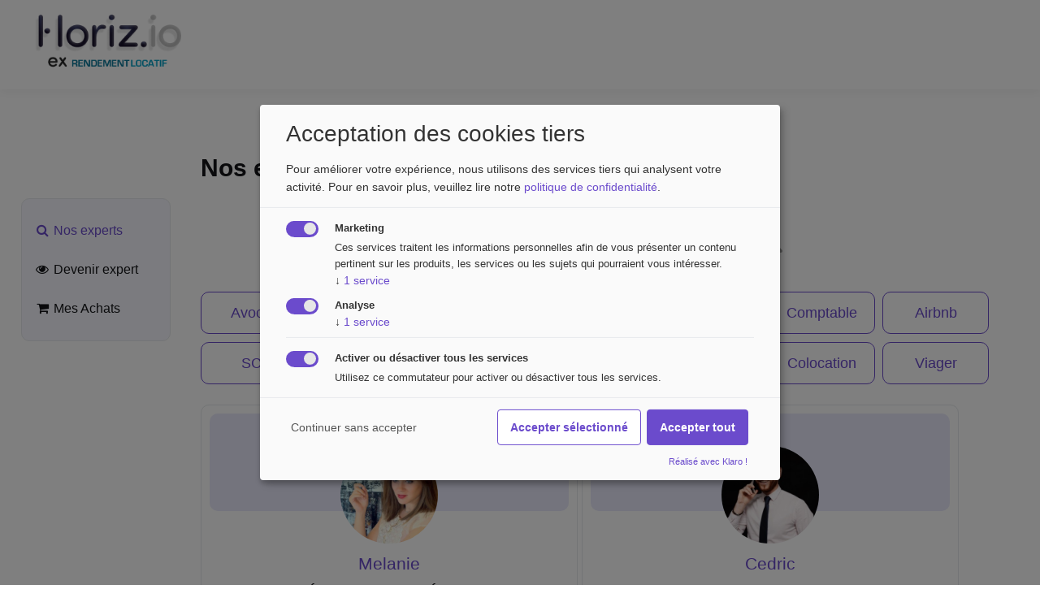

--- FILE ---
content_type: text/html; charset=UTF-8
request_url: https://horiz.io/rendement-locatif/expert/browse/page/0/airbnb?utm_source=support&utm_content=lieu_atypique
body_size: 12929
content:
<!DOCTYPE html>
<html class="horiz" >
    <head>
      <script>
        window.rdlBaseUrl = 'https://horiz.io/rendement-locatif/'.replace(/^(.*)\/$/,'$1');
        window.monPrefix = ''
      </script>
      <meta charset="utf-8">
<meta http-equiv="X-UA-Compatible" content="IE=edge">
<meta http-equiv="content-language" content="fr-FR" />
<meta name="language" content="fr-FR" />
<meta http-equiv="Content-Type" content="text/html; charset=utf-8" />


<meta name="author" content="Rendement Locatif" />

<title>Coaching Immobilier : contactez l'Expert de votre choix | Horiz.io</title>

<meta name="description" content="Appelez un expert immobilier en 2 clics ! Obtenez des réponses claires et fiables à toutes vos questions." />

<link rel="alternate" type="application/atom+xml" title="Rentabilité locative en France - Les dernières analyses" href="https://asset.horiz.io/rendement-locatif/rss/analyses" />
<meta name="keywords" content="immobilier, rendement, rentabilité, investissement, achat, location, locatif, loyer, impot, rapport" />


<meta property="og:image" content="https://asset.horiz.io/rendement-locatif/public/images/experts/sliderExpert-min.jpg"/>
<meta property="og:image:width" content="3000" />
<meta property="og:image:height" content="2002" />
<meta property="og:image:type" content="image/jpeg" />
<meta property="og:title" content="Horiz -ex Rendement Locatif- Simulateur Investissement Locatif. Calcul du rendement net"/>
<meta property="og:site_name" content="https://horiz.io"/>
<meta property="og:description" content="Appelez un expert immobilier en 2 clics ! Obtenez des réponses claires et fiables à toutes vos questions." />
<meta property="og:type" content="website"/>
<meta property="og:locale" content="fr_FR"/>
<meta property="og:url" content="https://horiz.io/rendement-locatif//expert/browse/page/0/airbnb?utm_source=support&utm_content=lieu_atypique"/>

<meta property="fb:app_id" content="1380264422289966"/>

<meta name="twitter:card" content="summary_large_image" />
<meta name="twitter:site" content="@rendementlocati" />
<meta name="twitter:creator" content="@rendementlocati" />
<meta name="twitter:image" content="https://asset.horiz.io/rendement-locatif/public/images/experts/sliderExpert-min.jpg"/>
<meta name="twitter:image:alt" content=""/>
<meta name="twitter:description" content="Appelez un expert immobilier en 2 clics ! Obtenez des réponses claires et fiables à toutes vos questions." />
<meta name="twitter:app:country" content="FR">
<meta name="twitter:app:name:iphone" content="Experts Immobiliers">
<meta name="twitter:app:id:iphone" content="1326659356">
<meta name="twitter:app:name:googleplay" content="Experts Immobiliers">
<meta name="twitter:app:id:googleplay" content="com.locatifexpertreact">

<meta name="p:domain_verify" content="f24ed76c2c0146c090cad6bcb02ffd75"/>

<meta property="al:ios:app_store_id" content="1326659356" />
<meta property="al:ios:app_name" content="Experts Immobiliers" />
<meta property="al:android:package" content="com.locatifexpertreact">
<meta property="al:android:app_name" content="Experts Immobiliers">

<link rel="shortcut icon" href="https://asset.horiz.io/rendement-locatif/favicon.ico" />

<link rel="chrome-webstore-item" href="https://chrome.google.com/webstore/detail/jhlbghechidndabckcpalkdkdckloceo" />
<meta name="apple-itunes-app" content="app-id=1326659356" />
<link rel="apple-touch-icon" sizes="76x76" href="https://asset.horiz.io/rendement-locatif/public/images/ic_launcher76x76.png" />
<link rel="apple-touch-icon" sizes="120x120" href="https://asset.horiz.io/rendement-locatif/public/images/ic_launcher120x120.png" />
<link rel="apple-touch-icon" sizes="152x152" href="https://asset.horiz.io/rendement-locatif/public/images/ic_launcher152x152.png" />

<meta name="apple-mobile-web-app-capable" content="yes">
<meta name="mobile-web-app-capable" content="yes">
<link rel="manifest" href="https://asset.horiz.io/rendement-locatif/manifestExpert.json" />
<meta name="google-play-app" content="app-id=com.locatifexpertreact" />




<meta name="viewport" content="width=device-width, initial-scale=1.0, maximum-scale=1.0,  user-scalable = no" />

<link rel="dns-prefetch" href="//asset.rendementlocatif.com/">
<link rel="dns-prefetch" href="//www.facebook.com/">
<link rel="dns-prefetch" href="//api.mixpanel.com/">
<link rel="dns-prefetch" href="//ajax.googleapis.com/">
<link rel="dns-prefetch" href="//font.googleapis.com/">

        <link rel="stylesheet" href="https://unpkg.com/purecss@1.0.1/build/pure-min.css" integrity="sha384-oAOxQR6DkCoMliIh8yFnu25d7Eq/PHS21PClpwjOTeU2jRSq11vu66rf90/cZr47" crossorigin="anonymous">
        <link rel="stylesheet" href="https://asset.horiz.io/rendement-locatif/public/css/pure-grid-extend.css" />

        <!--[if gt IE 8]><!-->
            <link rel="stylesheet" href="https://unpkg.com/purecss@1.0.1/build/grids-responsive-min.css">
        <!--<![endif]-->

        <script>if(!(window.Promise&&[].includes&&Object.assign&&window.Map)){document.write('<script src="https://cdn.polyfill.io/v2/polyfill.min.js"></scr'+'ipt>')}</script>

        <link  rel="next"  href="https://horiz.io/rendement-locatif/expert/browse/page/10"/><link href="https://asset.horiz.io/rendement-locatif/public/css/style.min.css?v=1763385564346" rel="stylesheet" type="text/css" />        <link rel="stylesheet" href="https://asset.horiz.io/rendement-locatif/public/intro.js/introjs.min.css" />
        <link rel="stylesheet" href="https://use.typekit.net/ldp4jbx.css">
        <link rel="stylesheet" href="https://asset.horiz.io/rendement-locatif/public/css/iframe-horiz.css?v=1763385564346" />
        <link rel="stylesheet" href="https://asset.horiz.io/rendement-locatif/public/css/horiz.css?v=1763385564346" />
        <script src="https://asset.horiz.io/rendement-locatif/public/intro.js/intro.min.js" type="text/javascript"></script>
        
        <link rel="stylesheet" href="https://asset.horiz.io/rendement-locatif/public/css/font-awesome-4.7.0/css/font-awesome.min.css" />
        <link href="//fonts.googleapis.com/css?family=Ubuntu:300,300i,400,400i,500,500i,700,700i" rel="stylesheet" type='text/css'>

        <script src="https://ajax.googleapis.com/ajax/libs/jquery/1.12.4/jquery.min.js?v=2" type="text/javascript"></script>
        <script src="https://cdnjs.cloudflare.com/ajax/libs/bowser/1.9.4/bowser.min.js"></script>

        <link rel="next" href="https://horiz.io/rendement-locatif/expert/browse/page/10">
      <link rel="stylesheet" href="https://asset.horiz.io/rendement-locatif/public/css/jquery.qtip.min.css?v=1" />
        <script src="https://asset.horiz.io/rendement-locatif/public/js/main.min.js?v=1763385563011" type="text/javascript"></script>
        <script defer src="https://asset.horiz.io/rendement-locatif/public/js/jquery.address-1.6.min.js" type="text/javascript"></script>

        <script defer src="https://asset.horiz.io/rendement-locatif/public/js/qtip/jquery.qtip.min.js?v=1"></script>                
                    
            
        
            <script defer src="https://asset.horiz.io/rendement-locatif/public/mark.js/dist/jquery.mark.min.js" charset="UTF-8"></script>        <script src="https://auth.horiz.io/js/keycloak.js"></script>
        <script type="text/javascript">

            var redirectToAfterKCRegistration = function(redirectTo = null, message = null, shortCode = null, partner = null, partnerCode = null, prompt = null) {
              if (!keycloak.authenticated) {
                window.history.pushState({}, "Rendement locatif", window.location.href);
                if(!redirectTo){
                    redirectTo = 'https://horiz.io/rendement-locatif/user/login';
                }

                const registerOptions = {
                  clientId: "legacy-js",
                  redirectUri: redirectTo,
                }

                if (prompt) {
                  registerOptions.prompt = prompt
                }

                var reg = keycloak.createRegisterUrl(registerOptions);
                if(message){
                  reg += '&message='+message
                }
                if(shortCode){
                  reg += '&shortCode='+shortCode
                }
                if(partner){
                  reg += '&partner='+partner
                }
                if(partnerCode){
                  reg += '&partnerCode='+partnerCode
                }
                window.location.replace(reg);
              } else { // redirect manualy to the page
                window.location.href = redirectTo;
              }
            };

            var redirectToAfterKCLogin = function(redirectTo) {
              if (!keycloak.authenticated) {
                window.history.pushState({}, "Rendement locatif", window.location.href);
                keycloak.login({
                  clientId: "legacy-js",
                  redirectUri: redirectTo
                });
              } else { // redirect manualy to the page
                window.location.href = redirectTo;
              }
            };


            $(document).ready(function () {
                var keycloak = new Keycloak({
                    realm: "rendement-locatif",
                    url: "https://auth.horiz.io",
                    clientId: "legacy-js",
                });

              keycloak.init({
                onLoad: "check-sso",
                checkLoginIframe: false,
                silentCheckSsoRedirectUri: "https://horiz.io/rendement-locatif/user/loginSilent",
              }).
              then(function(authenticated) {
                if(!authenticated && location.href.indexOf("/mon") === -1 && location.href.indexOf("/loc") === -1 && location.href.indexOf("/expert") === -1) {
                      location.href = "/rendement-locatif/user/logout";
                    }              });

              keycloak.onTokenExpired = () => {
                keycloak
                  .updateToken(5)
                  .then(refreshed => {
                    if (refreshed) {
                      console.log('KC: Token was successfully refreshed');
                    } else {
                      console.log('KC: Token is still valid');
                    }
                  })
                  .catch(function() {
                    console.log('KC: Failed to refresh the token, or the session has expired');
                  })
              }

               // --- ATTACHED IN  WINDOW
              window.keycloak = keycloak
            });
        </script>

<!-- start Mixpanel --><script type="text/javascript">(function(e,a){if(!a.__SV){var b=window;try{var c,l,i,j=b.location,g=j.hash;c=function(a,b){return(l=a.match(RegExp(b+"=([^&]*)")))?l[1]:null};g&&c(g,"state")&&(i=JSON.parse(decodeURIComponent(c(g,"state"))),"mpeditor"===i.action&&(b.sessionStorage.setItem("_mpcehash",g),history.replaceState(i.desiredHash||"",e.title,j.pathname+j.search)))}catch(m){}var k,h;window.mixpanel=a;a._i=[];a.init=function(b,c,f){function e(b,a){var c=a.split(".");2==c.length&&(b=b[c[0]],a=c[1]);b[a]=function(){b.push([a].concat(Array.prototype.slice.call(arguments,
0)))}}var d=a;"undefined"!==typeof f?d=a[f]=[]:f="mixpanel";d.people=d.people||[];d.toString=function(b){var a="mixpanel";"mixpanel"!==f&&(a+="."+f);b||(a+=" (stub)");return a};d.people.toString=function(){return d.toString(1)+".people (stub)"};k="disable time_event track track_pageview track_links track_forms register register_once alias unregister identify name_tag set_config reset opt_in_tracking opt_out_tracking has_opted_in_tracking has_opted_out_tracking clear_opt_in_out_tracking people.set people.set_once people.unset people.increment people.append people.union people.track_charge people.clear_charges people.delete_user".split(" ");
for(h=0;h<k.length;h++)e(d,k[h]);a._i.push([b,c,f])};a.__SV=1.2;b=e.createElement("script");b.type="text/javascript";b.async=!0;b.src="undefined"!==typeof MIXPANEL_CUSTOM_LIB_URL?MIXPANEL_CUSTOM_LIB_URL:"file:"===e.location.protocol&&"//cdn.mxpnl.com/libs/mixpanel-2-latest.min.js".match(/^\/\//)?"https://cdn.mxpnl.com/libs/mixpanel-2-latest.min.js":"//cdn.mxpnl.com/libs/mixpanel-2-latest.min.js";c=e.getElementsByTagName("script")[0];c.parentNode.insertBefore(b,c)}})(document,window.mixpanel||[]);
mixpanel.init("6f9b278fbd5a45b161bc461ee18b8c09", {
    api_host: "https://api.mixpanel.com",
    loaded: function() {
        var mixpanel_distinct_id = mixpanel.get_distinct_id();
        if($("#mixpanel_distinct_id").length) {
            document.getElementById("mixpanel_distinct_id").value = mixpanel_distinct_id;
        }
    }
});
beta = false;
</script><!-- end Mixpanel -->



<script type="application/ld+json">
{
    "@context": "http://schema.org",
    "@type": "ItemList",
    "itemListElement": [
        {
            "@type": "ListItem",
            "position": 1,
            "url": "https://horiz.io/rendement-locatif/expert/profile/5a01b639723eb70d1ada293d"
        },
        {
            "@type": "ListItem",
            "position": 2,
            "url": "https://horiz.io/rendement-locatif/expert/profile/59df83c1723eb75008ccf501"
        },
        {
            "@type": "ListItem",
            "position": 3,
            "url": "https://horiz.io/rendement-locatif/expert/profile/58cbff92723eb707e9edb395"
        },
        {
            "@type": "ListItem",
            "position": 4,
            "url": "https://horiz.io/rendement-locatif/expert/profile/59352b95723eb7dcde2532df"
        },
        {
            "@type": "ListItem",
            "position": 5,
            "url": "https://horiz.io/rendement-locatif/expert/profile/5a2a5dae723eb7f3554a3fef"
        },
        {
            "@type": "ListItem",
            "position": 6,
            "url": "https://horiz.io/rendement-locatif/expert/profile/586fd0a2723eb7bbe83d663c"
        },
        {
            "@type": "ListItem",
            "position": 7,
            "url": "https://horiz.io/rendement-locatif/expert/profile/589dbb4d723eb74811b6321a"
        },
        {
            "@type": "ListItem",
            "position": 8,
            "url": "https://horiz.io/rendement-locatif/expert/profile/597cb51f723eb7ca0b745035"
        },
        {
            "@type": "ListItem",
            "position": 9,
            "url": "https://horiz.io/rendement-locatif/expert/profile/585c2eaa723eb7e36ef8532c"
        },
        {
            "@type": "ListItem",
            "position": 10,
            "url": "https://horiz.io/rendement-locatif/expert/profile/585d0c35723eb743b0f8532c"
        }
    ]
}
</script>

    <script>
      
            var toHandle = iframeRedirectHandlerModule("refonte", false);
            if (window.self === window.top && toHandle) {
              window.location.href = "https://app.horiz.io" + toHandle
            }
              </script>

    
          <!-- Google Tag Manager -->
      <script>(function(w,d,s,l,i){w[l]=w[l]||[];w[l].push({'gtm.start':
            new Date().getTime(),event:'gtm.js'});var f=d.getElementsByTagName(s)[0],
          j=d.createElement(s),dl=l!='dataLayer'?'&l='+l:'';j.async=true;j.src=
          'https://papillon.horiz.io/gtm.js?id='+i+dl;f.parentNode.insertBefore(j,f);
        })(window,document,'script','dataLayer','GTM-5V9P5V3');</script>
      <!-- End Google Tag Manager -->
    
    <script>
      function trackGA4Event(name, options = {}) {
                  window.dataLayer?.push({
            event: name,
            ...options,
          })
              }
    </script>

    <script src="https://js.stripe.com/v3/"></script>

    <script>
        $(document).ready(function() {

            intro = introJs();
            intro.setOptions({ 'skipLabel': 'Fermer',
                'nextLabel': 'Suivant',
                'prevLabel' : 'Précedent',
                'doneLabel' : 'OK',
                'scrollToElement' : true,
                'tooltipPosition' : 'auto'
            });

            var notif_msg = readCookie("notification-msg-blackFriday2019");
            if(notif_msg !== "1") {
                $('#notification-count').show();
            }

            $('span.notification').qtip({
                position: {
                    my: 'top center',
                    at: 'bottom right',
                    adjust: {
                        y: 5,
                        x: 35
                    }
                },
                show: {
                    event: 'click touchstart',
                    effect: function() {
                        $(this).fadeIn("fast");
                    }
                },
                hide: 'unfocus click',
                content: {
                    text: $('div.notification-content') // Use the "div" element next to this for the content
                },
                events: {
                    show: function(event, api) {
                        createCookie("notification-msg-blackFriday2019",1,60);
                        $('#notification-count').hide();
                    }
                }
            });



          /** DETECT PLUGIN **/
          /**
           * ATM we can just detect chrome so disabling home customization for others by triggering a plugin detection
           *
           * THIS CODE WILL BE REMOVED LATER WHEN PLUGINS ARE UPDATED
           */
          switch(bowser.name) {
            case 'Chrome':
              var pluginInstalled = function(){
                $(document).trigger('rlPluginDetected');
              };

              var noPlugin = function(){
                $(document).trigger('rlPluginNotDetected');
              };
              var img;
              img = new Image();
              img.src = "chrome-extension://jhlbghechidndabckcpalkdkdckloceo/logox300.png";
              img.onload = pluginInstalled;
              img.onerror = noPlugin;
              break;
            case 'Firefox':
            case 'Safari':
            default:
              //Ugly but without detection event isn't catched if no delay
              setTimeout(function(){$(document).trigger('rlPluginDetected')}, 500);
              break;
          }

          if(bowser.mobile) {
            $(document).trigger('rlMobileScreen');
          }

          if(bowser.tablet) {
            $(document).trigger('rlTabletScreen');
          }

          if(bowser.desktop) {
            $(document).trigger('rlDesktopScreen');
          }

        });
    </script>

  <script>
    document.addEventListener("DOMContentLoaded", function() {
      var businessPartnersModule = new BusinessPartnersModule([]);
      businessPartnersModule.run();
    });
  </script>

  <script>
    // iframes
    const stag_a='https://app.a.staging.horiz.io'; const stag_b='https://app.b.staging.horiz.io'; const stag_c='https://app.c.staging.horiz.io'; const stag_d='https://app.d.staging.horiz.io'; const pp='https://app.preprod.horiz.io'; const prod='https://app.horiz.io'; 
    const envMapping = {
      development : "https://app.dev.horiz.io",
      staging_a: stag_a,
      staging_b: stag_b,
      staging_c: stag_c,
      staging_d: stag_d,
      preproduction: pp,
      production: prod
    };

    const env = "production";

    const targetOrigin = envMapping[env];
    const iframeModule = new IframeModule(targetOrigin);
    iframeModule.sendMessage({ msg: "¿ hola padre como esta ?" });
  </script>

  </head>

<script>
  // track user
  const userID = '1';
  var menusHoveredBeforeClick = 0;
  var lastMenuHovered = '';
  var lastParent = '';

  $(document).ready(function() {

    var isLoggedIn = '1';
    if (!!isLoggedIn) {
      mixpanel.identify(userID);
      mxUserData = {"$first_name":"Guest","$created":"1970-01-01T00:00:00","$email":"Guest","offre":"","end":"","start":"","end_human":"","Web user":"yes","premium":"no","isLBP":false};
      mixpanel.people.set(mxUserData);
    }

    // children : track the last hover, and the number of hovers
    $('span.menu-child').hover(function() {
      menusHoveredBeforeClick += 1;
      lastMenuHovered = $(this).text();
    }, function() {}); // nothing to do when the mouse leaves

    $('span.menu-user-premium').hover(function() {
      menusHoveredBeforeClick += 1;
      lastMenuHovered = 'premium';
    }, function() {}); // nothing to do when the mouse leaves

    // user menu is special
    $('.user-menu').hover(function() {
      menusHoveredBeforeClick += 1;
      lastParent = "USER";
    }, function() {}); // nothing to do when the mouse leaves

    // PARENTS : stores the last parent menu, like "Simulateur", "gestion"
    $('span.menu-parent').hover(function() {
      menusHoveredBeforeClick += 1;
      lastParent = $(this).text();
    }, function() {}); // nothing to do when the mouse leaves

    // send data about menus to mixpanel when a user clicks on a menu item
    $('.pure-menu-item.scroll').click(function(e) {
      mixpanel.track('header-menu-click', {
        'parentMenu': lastParent,
        'itemTitle': lastMenuHovered,
        'itemPosition': $(this).index() + 1,
        'menusHoveredBeforeClick': menusHoveredBeforeClick
      });
    });
  });
</script>
  <script>
    // plugin banner + tutorial
    $(document).ready(function() {
      var shouldDisplayPluginBanner = '1';
      var shouldDisplayTutorial = '';

      if (!!shouldDisplayPluginBanner) {
        eraseCookie("notification-extension");
        var notif = readCookie("notification-extension-close");
        if ($("#top_notification").length && notif > 0) {
          $("#top_notification").hide();
        } else {
          if (jQuery(window).width() > 800) {
            $("#top_notification").delay(3500).slideDown();
          }
        }

        $("#notification_close").on("click", function(e) {
          createCookie("notification-extension-close", 1, 15);
          $("#top_notification").fadeOut("fast");
          e.preventDefault();
        });
      }

      if (!!shouldDisplayTutorial) {
        $(this).modal_box({
          width: '500',
          height: '410',
          top: '20%',
          title: '<i class="fa fa-fw fa-rocket"></i>Avant de commencer',
          description: '<div style="padding:0 10px;font-size:0.93em;">La 1<sup>ère</sup>étape consiste à installer le plugin bluffant qui vous indique la rentabilité des annonces immobilières sur les grands sites français.<a href="https://chrome.google.com/webstore/detail/jhlbghechidndabckcpalkdkdckloceo" class="pure-button button-primary noeffect" data-track-event="Extension click" data-track-property-value="Signup modal" data-track-property-name="Source" target="_blank">Installer <b>gratuitement</b> le plugin navigateur &raquo;</a></div><a href="https://chrome.google.com/webstore/detail/jhlbghechidndabckcpalkdkdckloceo" class="track" data-track-event="Extension click" data-track-property-value="Signup modal" data-track-property-name="Source" target="_blank"><img src="https://asset.horiz.io/rendement-locatif/public/images/extension_502_compressed.png" style="border-top:1px solid #ccc;margin-top:10px;width: 100%;"/></a>'
        });
      }

      if (typeof Android !== "undefined") {
        $("#header_inn_b").hide();
        $("#smartmobileapp").hide();
        $("#bottom").hide();
      }
    });
  </script>

<body id="top">
  <div id="header-nav">
  <div id="main" class="">
          <div id="top_notification" style="display:none;position:fixed;width:100%;z-index:1000;">
        Afficher le rendement des annonces Seloger, Leboncoin et PAP en installant le <a href="https://chrome.google.com/webstore/detail/jhlbghechidndabckcpalkdkdckloceo" target="_blank" id="install-button" class="track" data-track-event="Extension click" data-track-property-value="Top header" data-track-property-name="Source">plugin Chrome<i class="fa fa-external-link"></i></a><a href="#" id="notification_close" style="color:#888;" title="Fermer"><i class="fa fa-times fa-lg fa-border" style="margin-left:40px;"></i></a>
      </div>
    
    <!--HEADER-->
    <div class="custom-wrapper pure-g v2" id="menu" >
      <div id="header">
        <div class="pure-u-1 pure-u-lg-5-24 hz-header-left">
          <div class="pure-menu" style="margin: auto; display: flex; justify-content: center; align-items: center; flex: 1; height: 100%;">
            <a href="https://horiz.io"  class="pure-menu-heading custom-brand" title="Rendement Locatif" style="padding: 0px;" ><img src="https://asset.horiz.io/rendement-locatif/public/images/logo.png" alt="Rendement Locatif" width="180"/></a>          </div>
        </div>

        <div class="pure-u-1 pure-u-home-5-24 hz-header-right" style="">
                                              </div>
      </div>
    </div>
  </div>
  </div>
  <script>
    (function(window, document) {
      var menu = $('#menu'),
        WINDOW_CHANGE_EVENT = ('onorientationchange' in window) ? 'orientationchange' : 'resize';

      function toggleHorizontal() {
        $('#menu .custom-can-transform').toggleClass('pure-menu-horizontal');
      };

      function toggleMenu() {
        // set timeout so that the panel has a chance to roll up
        // before the menu switches states
        if (menu.hasClass('open')) {
          setTimeout(toggleHorizontal, 450);
        } else {
          toggleHorizontal();
        }
        menu.toggleClass('open');
        $('#toggle').toggleClass('x');
      };

      function closeMenu() {
        if (menu.hasClass('open')) {
          toggleMenu();
        }
      }

      const toggle = document.getElementById('toggle');
      if (toggle) {
        toggle.addEventListener('click', function(e) {
          toggleMenu();
          e.preventDefault();
        });
      }

      window.addEventListener(WINDOW_CHANGE_EVENT, closeMenu);

      $('a.no-on-click').on('click', function(e) {
        e.preventDefault();
      });

    })(this, this.document);
  </script>
  <style>
    span.menu-parent,
    span.menu-child,
    span.menu-user-premium {
      color: inherit;
    }
  </style><script>
$(document).ready(function() {
    $('body').on('click', 'a.startCall', function(e) {
        $(this).addClass('wait').html('<i class="fa fa-spin fa-refresh fa-fw"></i> Veuillez patienter...');
    });

    mixpanel.track("Expert browse loaded", {"Anonymous": "no", "source" : 'web'});
    mixpanel.people.increment("Expert Visit");

    $("#searchExperts").keypress(function(event) {
      if(event.keyCode == 13){
        event.preventDefault();
      }
    });

    $("#searchExperts").on('keyup', function(e) {
        var elt = $(this);
        delay(function(){
            $('#searchSpinner').removeClass('fa-search').addClass('fa-spin').addClass('fa-spinner');
            $.ajax({
                method: "GET",
                url: "https://horiz.io/rendement-locatif/expert/searchAjax/" + elt.val(),
                dataType: "html"
              })
              .done(function (response) {
                  $("#expertsContent").hide().html(response).fadeIn('fast');
                  $('#expertsContent div, #expertsContent span').mark(elt.val());
                  $('#searchSpinner').removeClass('fa-spin').removeClass('fa-spinner').addClass('fa-search');
              });
            e.preventDefault();
        }, 350);
        });

      $('select.callDurationSelect').on('change', function(e) {
        var val = $(this).val();
        $('select.callDurationSelect').each(function(index) {
            $(this).val(val);
            var newCost = Math.round($(this).attr('data-tarif') * val*100) / 100;
            $(this).prev('span.tarif').text(newCost);
        });

        e.preventDefault();
      });

      $(window).on("pageshow", function() {
        $('select.callDurationSelect').val(1);
      });

      $('div.preCategoyFilter').on('click', function(e) {
          $('input#searchExperts').val($(this).attr('data-keywords'));
          $("#searchExperts").trigger('keyup');
          e.preventDefault();
      });

      $('input#searchExperts').val('airbnb');$('#searchExperts').trigger('keyup');
});
</script>
<!--CONTAINER-->
<div id="container_inn_b">
    <div id="container_inn" class="expert-browse-page">
        <div id="center_inn">
            <div class="fixedTopBarMainContainer" style='display: flex;align-items: center;'>
              <span>
                  <i class="fa fa-reorder fa-fw menu-inner-trigger fa-2x" ></i></span>
                <h1 class="topMenuPos fixedTopBar" style='white-space: normal'>
                  Nos experts en investissement immobilier locatif
                </h1>
            </div>
            <div class="box2_inn hz-side-menu expert-menu">
    <ul class="navl">
        <li><a href="https://horiz.io/rendement-locatif/expert/browse" class="nav active" title=""><i class="fa fa-search fa-fw"></i> Nos experts</a></li><li><a href="https://horiz.io/rendement-locatif/expert/add" class="nav " title=""><i class="fa fa-eye fa-fw"></i> Devenir expert</a></li><li><a href="https://horiz.io/rendement-locatif/expert/purchases" class="nav " title=""><i class="fa fa-shopping-cart fa-fw"></i> Mes Achats</a></li>    </ul>
</div>            <div class="box3_inn">
                <div class="report_block large" ><div class="report_sub_block large noborder" style="border-color:#dedede;"><form class="pure-form"><input type="text" id="searchExperts" placeholder="Recherche par compétence, ville, nom, mot-clé..." class="pure-u-1-1 pure-u-md-1-2" style="height:45px;border:1px solid #4a7480"/><i class="fa fa-fw fa-search fa-2x" id="searchSpinner" style="color:#a7a7a7;vertical-align: middle;"></i></form></div><div id="expert-filtre-avocat" class="report_sub_block tiny noHeight clickableBlock preCategoyFilter hideOnMobile" data-keywords="avocat"><span class="value">Avocat</span></div><div id="expert-filtre-notaire" class="report_sub_block tiny noHeight clickableBlock preCategoyFilter hideOnMobile" data-keywords="notaire"><span class="value">Notaire</span></div><div id="expert-filtre-Courtier" class="report_sub_block tiny noHeight clickableBlock preCategoyFilter hideOnMobile" data-keywords="Courtier"><span class="value">Courtier</span></div><div id="expert-filtre-Chasseur" class="report_sub_block tiny noHeight clickableBlock preCategoyFilter hideOnMobile" data-keywords="Chasseur"><span class="value">Chasseur</span></div><div id="expert-filtre-décorateur" class="report_sub_block tiny noHeight clickableBlock preCategoyFilter hideOnMobile" data-keywords="décorateur"><span class="value">Décorateur</span></div><div id="expert-filtre-Comptable" class="report_sub_block tiny noHeight clickableBlock preCategoyFilter hideOnMobile" data-keywords="Comptable"><span class="value">Comptable</span></div><div id="expert-filtre-Airbnb" class="report_sub_block tiny noHeight clickableBlock preCategoyFilter hideOnMobile" data-keywords="Airbnb"><span class="value">Airbnb</span></div><div id="expert-filtre-sci" class="report_sub_block tiny noHeight clickableBlock preCategoyFilter hideOnMobile" data-keywords="sci"><span class="value">SCI</span></div><div id="expert-filtre-lmnp" class="report_sub_block tiny noHeight clickableBlock preCategoyFilter hideOnMobile" data-keywords="lmnp"><span class="value">LMNP</span></div><div id="expert-filtre-copropriété" class="report_sub_block tiny noHeight clickableBlock preCategoyFilter hideOnMobile" data-keywords="copropriété"><span class="value">Copro/Syndic</span></div><div id="expert-filtre-immeubles de rapport" class="report_sub_block tiny noHeight clickableBlock preCategoyFilter hideOnMobile" data-keywords="immeubles de rapport"><span class="value">Immeuble</span></div><div id="expert-filtre-négociation" class="report_sub_block tiny noHeight clickableBlock preCategoyFilter hideOnMobile" data-keywords="négociation"><span class="value">Négociation</span></div><div id="expert-filtre-colocation" class="report_sub_block tiny noHeight clickableBlock preCategoyFilter hideOnMobile" data-keywords="colocation"><span class="value">Colocation</span></div><div id="expert-filtre-Viager" class="report_sub_block tiny noHeight clickableBlock preCategoyFilter hideOnMobile" data-keywords="Viager"><span class="value">Viager</span></div></div><div class="report_block large" id="expertsContent"><div class="report_sub_block strongBorder medium fiche clickableBlock" data-link="https://horiz.io/rendement-locatif/expert/profile/5a01b639723eb70d1ada293d" ><div class="" style="background-color:#E4EDF0;width:100%;height:120px;margin-bottom: 50px;"><div style="position:absolute;left:50%;"><div class="circular--landscape topMiddle"><img class="pure-img" style="background-color: transparent;border:0;width:98%;box-shadow:none;-webkit-box-shadow:none;padding:0;" src="https://asset.horiz.io/rendement-locatif/gestion/downloadDocument/NjY0NjQlMkZwaG90b3MlMkZwaG90b181MDB4NTAwLmpwZw==/false/300/300/crop?t=1665137979" alt="Expert Melanie" /></div></div></div><span class="value" style="display:inline-block;">Melanie</span><span class="text blue bigger">Décorateur D'intérieur</span><div style="height:20px;display:inline-block;"></div><span class="text smaller"><i class="fa fa-map-marker fa-fw"></i> Paris, France</span><div class="report_sub_block large noHeight v2" style="background-color: transparent;font-size:1.05em;border:0;"><a href="https://horiz.io/rendement-locatif/expert/formations/5a01b639723eb70d1ada293d" class="pure-button button-primary noeffect spaced" id="train_5a01b639723eb70d1ada293d" style="margin-top:5px;">Services et produits &raquo;</a></div><span class="text" >Décoratrice d'intérieur, j'ai développé pour les investisseurs immobiliers un service clé en main, à un tarif extrêmement bien étudié et qui comprend ... <a href="https://horiz.io/rendement-locatif/expert/profile/5a01b639723eb70d1ada293d" class="blue small">Lire la suite &raquo;</a></span><div style="margin: 10px 0;"><div style="width:100%;display:inline-block;vertical-align:top;"><span class="text" style="color:#85939d;">Domaines d’expertise</span><br/><span class="tag noBorder" style="background-color:#f2fcff;">Architecte intérieur</span><span class="tag noBorder" style="background-color:#f2fcff;">Décoration</span><span class="tag noBorder" style="background-color:#f2fcff;">Home staging</span></div></div></div><div class="report_sub_block strongBorder medium fiche clickableBlock" data-link="https://horiz.io/rendement-locatif/expert/profile/59df83c1723eb75008ccf501" ><div class="" style="background-color:#E4EDF0;width:100%;height:120px;margin-bottom: 50px;"><div style="position:absolute;left:50%;"><div class="circular--landscape topMiddle"><img class="pure-img" style="background-color: transparent;border:0;width:98%;box-shadow:none;-webkit-box-shadow:none;padding:0;" src="https://asset.horiz.io/rendement-locatif/gestion/downloadDocument/MjU5MjclMkZwaG90b3MlMkZwaG90b181MDB4NTAwLmpwZw==/false/300/300/crop?t=1647859850" alt="Expert cedric" /></div></div></div><span class="value" style="display:inline-block;">Cedric</span><span class="text blue bigger">Conseil En Diversification D'actifs </span><div style="display:inline-block;vertical-align: top;margin-left: 10px;height:20px;"><span class="starRating readonly" style="font-size:0.8em;">
    <input id="rating5main1" type="radio" name="rating5main1" class="ratingReadonly" value="5" checked="checked"/>
    <label for="rating5main1" class="star-on">5</label>
    <input id="rating4main1" type="radio" name="rating4main1" class="ratingReadonly" value="4" disabled="disabled"/>
    <label for="rating4main1" class="star-on">4</label>
    <input id="rating3main1" type="radio" name="rating3main1" class="ratingReadonly" value="3" disabled="disabled"/>
    <label for="rating3main1" class="star-on">3</label>
    <input id="rating2main1" type="radio" name="rating2main1" class="ratingReadonly" value="2" disabled="disabled"/>
    <label for="rating2main1" class="star-on">2</label>
    <input id="rating1main1" type="radio" name="rating1main1" class="ratingReadonly" value="1" disabled="disabled"/>
    <label for="rating1main1" class="star-on">1</label>
</span><span class="green" style="font-size:0.8em;vertical-align:bottom;line-height: 1.4em;">&nbsp;(74)</span></div><span class="text smaller"><i class="fa fa-map-marker fa-fw"></i> SAINT ETIENNE, France</span><div class="report_sub_block large noHeight" style="background-color: transparent;font-size:1.05em;border:0;"></div><span class="text" >« La meilleure façon de prédire l'avenir c'est de le créer. » — Peter Drucker

Conseiller en diversification d'actifs et investisseur dans l'immobilie... <a href="https://horiz.io/rendement-locatif/expert/profile/59df83c1723eb75008ccf501" class="blue small">Lire la suite &raquo;</a></span><div style="margin: 10px 0;"><div style="width:55%;display:inline-block;vertical-align:top;"><span class="text" style="color:#85939d;">Domaines d’expertise</span><br/><span class="tag noBorder" style="background-color:#f2fcff;">Gestion immobilière</span><span class="tag noBorder" style="background-color:#f2fcff;">Location nue</span><span class="tag noBorder" style="background-color:#f2fcff;">Calculs de rendement</span><span class="tag noBorder" style="background-color:#f2fcff;">SCI fiscalité</span><span class="tag noBorder" style="background-color:#f2fcff;">Immeubles de rapport</span><span class="tag noBorder" style="background-color:#f2fcff;">Garages</span><span class="tag noBorder" style="background-color:#f2fcff;">Financement</span><span class="tag noBorder" style="background-color:#f2fcff;">Fiscalité</span></div><div style="width:45%;display:inline-block;vertical-align:top;"><span class="text" style="color:#85939d;">Villes favorites où investir</span><br/><span class="tag noBorder"  style="background-color:#f2fff2;">Saint-Étienne (42000)</span><span class="tag noBorder"  style="background-color:#f2fff2;">Aurec-sur-Loire (43110)</span></div></div></div><div class="report_sub_block strongBorder medium fiche clickableBlock" data-link="https://horiz.io/rendement-locatif/expert/profile/58cbff92723eb707e9edb395" ><div class="" style="background-color:#E4EDF0;width:100%;height:120px;margin-bottom: 50px;"><div style="position:absolute;left:50%;"><div class="circular--landscape topMiddle"><img class="pure-img" style="background-color: transparent;border:0;width:98%;box-shadow:none;-webkit-box-shadow:none;padding:0;" src="https://asset.horiz.io/rendement-locatif/gestion/downloadDocument/NDM0MzIlMkZwaG90b3MlMkZwaG90b181MDB4NTAwLmpwZw==/false/300/300/crop?t=1663750536" alt="Expert Audrey" /></div></div></div><span class="value" style="display:inline-block;">Audrey</span><span class="text blue bigger">Experte Colocation </span><div style="display:inline-block;vertical-align: top;margin-left: 10px;height:20px;"><span class="starRating readonly" style="font-size:0.8em;">
    <input id="rating5main2" type="radio" name="rating5main2" class="ratingReadonly" value="5" checked="checked"/>
    <label for="rating5main2" class="star-on">5</label>
    <input id="rating4main2" type="radio" name="rating4main2" class="ratingReadonly" value="4" disabled="disabled"/>
    <label for="rating4main2" class="star-on">4</label>
    <input id="rating3main2" type="radio" name="rating3main2" class="ratingReadonly" value="3" disabled="disabled"/>
    <label for="rating3main2" class="star-on">3</label>
    <input id="rating2main2" type="radio" name="rating2main2" class="ratingReadonly" value="2" disabled="disabled"/>
    <label for="rating2main2" class="star-on">2</label>
    <input id="rating1main2" type="radio" name="rating1main2" class="ratingReadonly" value="1" disabled="disabled"/>
    <label for="rating1main2" class="star-on">1</label>
</span><span class="green" style="font-size:0.8em;vertical-align:bottom;line-height: 1.4em;">&nbsp;(36)</span></div><span class="text smaller"><i class="fa fa-map-marker fa-fw"></i> Saint Etienne, France</span><div class="report_sub_block large noHeight" style="background-color: transparent;font-size:1.05em;border:0;"><a href="https://horiz.io/rendement-locatif/expert/formations/58cbff92723eb707e9edb395" class="pure-button button-primary noeffect spaced" id="train_58cbff92723eb707e9edb395" style="margin-top:5px;">Services et produits &raquo;</a></div><span class="text" >Investisseuse, entrepreneuse et spécialiste de la colocation depuis 2007.  Auteure, créatrice du site &quot;les-revenus-autrement.fr&quot;, conférenci... <a href="https://horiz.io/rendement-locatif/expert/profile/58cbff92723eb707e9edb395" class="blue small">Lire la suite &raquo;</a></span><div style="margin: 10px 0;"><div style="width:100%;display:inline-block;vertical-align:top;"><span class="text" style="color:#85939d;">Domaines d’expertise</span><br/><span class="tag noBorder" style="background-color:#f2fcff;">Calculs de rendement</span><span class="tag noBorder" style="background-color:#f2fcff;">Négociation</span><span class="tag noBorder" style="background-color:#f2fcff;">Colocation</span><span class="tag noBorder" style="background-color:#f2fcff;">Décoration</span><span class="tag noBorder" style="background-color:#f2fcff;">Location étudiant</span><span class="tag noBorder" style="background-color:#f2fcff;">Location meublée</span><span class="tag noBorder" style="background-color:#f2fcff;">Immeubles de rapport</span><span class="tag noBorder" style="background-color:#f2fcff;">Négociation achat</span></div></div></div><div class="report_sub_block strongBorder medium fiche clickableBlock" data-link="https://horiz.io/rendement-locatif/expert/profile/59352b95723eb7dcde2532df" ><div class="" style="background-color:#E4EDF0;width:100%;height:120px;margin-bottom: 50px;"><div style="position:absolute;left:50%;"><div class="circular--landscape topMiddle"><img class="pure-img" style="background-color: transparent;border:0;width:98%;box-shadow:none;-webkit-box-shadow:none;padding:0;" src="https://asset.horiz.io/rendement-locatif/gestion/downloadDocument/NTAyODclMkZwaG90b3MlMkZwaG90b181MDB4NTAwLkpQRw==/false/300/300/crop?t=1681827956" alt="Expert Eric" /></div></div></div><span class="value" style="display:inline-block;">Eric</span><span class="text blue bigger">Investisseur Passionné Depuis 25 Ans</span><div style="display:inline-block;vertical-align: top;margin-left: 10px;height:20px;"><span class="starRating readonly" style="font-size:0.8em;">
    <input id="rating5main3" type="radio" name="rating5main3" class="ratingReadonly" value="5" checked="checked"/>
    <label for="rating5main3" class="star-on">5</label>
    <input id="rating4main3" type="radio" name="rating4main3" class="ratingReadonly" value="4" disabled="disabled"/>
    <label for="rating4main3" class="star-on">4</label>
    <input id="rating3main3" type="radio" name="rating3main3" class="ratingReadonly" value="3" disabled="disabled"/>
    <label for="rating3main3" class="star-on">3</label>
    <input id="rating2main3" type="radio" name="rating2main3" class="ratingReadonly" value="2" disabled="disabled"/>
    <label for="rating2main3" class="star-on">2</label>
    <input id="rating1main3" type="radio" name="rating1main3" class="ratingReadonly" value="1" disabled="disabled"/>
    <label for="rating1main3" class="star-on">1</label>
</span><span class="green" style="font-size:0.8em;vertical-align:bottom;line-height: 1.4em;">&nbsp;(82)</span></div><span class="text smaller"><i class="fa fa-map-marker fa-fw"></i> TOULOUSE, France</span><div class="report_sub_block large noHeight" style="background-color: transparent;font-size:1.05em;border:0;"></div><span class="text" >Plus de 300 personnes conseillées sur HORIZ.IO !

Conseiller en stratégies patrimoniales et investisseur, j'interviens depuis plus de 20 ans sur Toulo... <a href="https://horiz.io/rendement-locatif/expert/profile/59352b95723eb7dcde2532df" class="blue small">Lire la suite &raquo;</a></span><div style="margin: 10px 0;"><div style="width:55%;display:inline-block;vertical-align:top;"><span class="text" style="color:#85939d;">Domaines d’expertise</span><br/><span class="tag noBorder" style="background-color:#f2fcff;">Gestion immobilière</span><span class="tag noBorder" style="background-color:#f2fcff;">Calculs de rendement</span><span class="tag noBorder" style="background-color:#f2fcff;">Immeubles de rapport</span><span class="tag noBorder" style="background-color:#f2fcff;">Négociation achat</span><span class="tag noBorder" style="background-color:#f2fcff;">LMNP</span><span class="tag noBorder" style="background-color:#f2fcff;">SCI fiscalité</span><span class="tag noBorder" style="background-color:#f2fcff;">Colocation</span><span class="tag noBorder" style="background-color:#f2fcff;">Location meublée</span></div><div style="width:45%;display:inline-block;vertical-align:top;"><span class="text" style="color:#85939d;">Villes favorites où investir</span><br/><span class="tag noBorder"  style="background-color:#f2fff2;">Toulouse (31000)</span><span class="tag noBorder"  style="background-color:#f2fff2;">Paris (75000)</span><span class="tag noBorder"  style="background-color:#f2fff2;">Bordeaux (33000)</span><span class="tag noBorder"  style="background-color:#f2fff2;">Nantes (44000)</span><span class="tag noBorder"  style="background-color:#f2fff2;">Montpellier (34000)</span><span class="tag noBorder"  style="background-color:#f2fff2;">Le Havre (76600)</span></div></div></div><div class="report_sub_block strongBorder medium fiche clickableBlock" data-link="https://horiz.io/rendement-locatif/expert/profile/5a2a5dae723eb7f3554a3fef" ><div class="" style="background-color:#E4EDF0;width:100%;height:120px;margin-bottom: 50px;"><div style="position:absolute;left:50%;"><div class="circular--landscape topMiddle"><img class="pure-img" style="background-color: transparent;border:0;width:98%;box-shadow:none;-webkit-box-shadow:none;padding:0;" src="https://asset.horiz.io/rendement-locatif/gestion/downloadDocument/MTQ4ODAlMkZwaG90b3MlMkZwaG90b181MDB4NTAwLmpwZw==/false/300/300/crop?t=1681825301" alt="Expert Philippe" /></div></div></div><span class="value" style="display:inline-block;">Philippe</span><span class="text blue bigger">Multi-propriétaire, Expert En Immobilier : Nue / Colocation / Lmnp / Saisonnier</span><div style="display:inline-block;vertical-align: top;margin-left: 10px;height:20px;"><span class="starRating readonly" style="font-size:0.8em;">
    <input id="rating5main4" type="radio" name="rating5main4" class="ratingReadonly" value="5" checked="checked"/>
    <label for="rating5main4" class="star-on">5</label>
    <input id="rating4main4" type="radio" name="rating4main4" class="ratingReadonly" value="4" disabled="disabled"/>
    <label for="rating4main4" class="star-on">4</label>
    <input id="rating3main4" type="radio" name="rating3main4" class="ratingReadonly" value="3" disabled="disabled"/>
    <label for="rating3main4" class="star-on">3</label>
    <input id="rating2main4" type="radio" name="rating2main4" class="ratingReadonly" value="2" disabled="disabled"/>
    <label for="rating2main4" class="star-on">2</label>
    <input id="rating1main4" type="radio" name="rating1main4" class="ratingReadonly" value="1" disabled="disabled"/>
    <label for="rating1main4" class="star-on">1</label>
</span><span class="green" style="font-size:0.8em;vertical-align:bottom;line-height: 1.4em;">&nbsp;(27)</span></div><span class="text smaller"><i class="fa fa-map-marker fa-fw"></i> NICE, France</span><div class="report_sub_block large noHeight" style="background-color: transparent;font-size:1.05em;border:0;"></div><span class="text" >Bien choisir votre régime fiscal : LMNP, location nue, Saisonnière…
Type de biens sur lequel investir : résidentiel, colocation, garage, bureau, comme... <a href="https://horiz.io/rendement-locatif/expert/profile/5a2a5dae723eb7f3554a3fef" class="blue small">Lire la suite &raquo;</a></span><div style="margin: 10px 0;"><div style="width:55%;display:inline-block;vertical-align:top;"><span class="text" style="color:#85939d;">Domaines d’expertise</span><br/><span class="tag noBorder" style="background-color:#f2fcff;">Location saisonnière</span><span class="tag noBorder" style="background-color:#f2fcff;">Investissement locatif</span><span class="tag noBorder" style="background-color:#f2fcff;">SCI création</span><span class="tag noBorder" style="background-color:#f2fcff;">SCI fiscalité</span><span class="tag noBorder" style="background-color:#f2fcff;">Pinel neuf</span><span class="tag noBorder" style="background-color:#f2fcff;">Immeubles de rapport</span><span class="tag noBorder" style="background-color:#f2fcff;">LMNP</span><span class="tag noBorder" style="background-color:#f2fcff;">Chasseur immo locatif</span></div><div style="width:45%;display:inline-block;vertical-align:top;"><span class="text" style="color:#85939d;">Villes favorites où investir</span><br/><span class="tag noBorder"  style="background-color:#f2fff2;">Nice (06000)</span><span class="tag noBorder"  style="background-color:#f2fff2;">Cagnes-sur-Mer (06800)</span><span class="tag noBorder"  style="background-color:#f2fff2;">Saint-Laurent-du-Var (06700)</span><span class="tag noBorder"  style="background-color:#f2fff2;">Antibes (06600)</span><span class="tag noBorder"  style="background-color:#f2fff2;">Cannes (06400)</span></div></div></div><div class="report_sub_block strongBorder medium fiche clickableBlock" data-link="https://horiz.io/rendement-locatif/expert/profile/586fd0a2723eb7bbe83d663c" ><div class="" style="background-color:#E4EDF0;width:100%;height:120px;margin-bottom: 50px;"><div style="position:absolute;left:50%;"><div class="circular--landscape topMiddle"><img class="pure-img" style="background-color: transparent;border:0;width:98%;box-shadow:none;-webkit-box-shadow:none;padding:0;" src="https://asset.horiz.io/rendement-locatif/gestion/downloadDocument/MzY5OTElMkZwaG90b3MlMkZwaG90b181MDB4NTAwLnBuZw==/false/300/300/crop?t=1686037014" alt="Expert CHRISTOPHE" /></div></div></div><span class="value" style="display:inline-block;">Christophe</span><span class="text blue bigger">Fiscaliste Spécialisé</span><div style="display:inline-block;vertical-align: top;margin-left: 10px;height:20px;"><span class="starRating readonly" style="font-size:0.8em;">
    <input id="rating5main5" type="radio" name="rating5main5" class="ratingReadonly" value="5" checked="checked"/>
    <label for="rating5main5" class="star-on">5</label>
    <input id="rating4main5" type="radio" name="rating4main5" class="ratingReadonly" value="4" disabled="disabled"/>
    <label for="rating4main5" class="star-on">4</label>
    <input id="rating3main5" type="radio" name="rating3main5" class="ratingReadonly" value="3" disabled="disabled"/>
    <label for="rating3main5" class="star-on">3</label>
    <input id="rating2main5" type="radio" name="rating2main5" class="ratingReadonly" value="2" disabled="disabled"/>
    <label for="rating2main5" class="star-on">2</label>
    <input id="rating1main5" type="radio" name="rating1main5" class="ratingReadonly" value="1" disabled="disabled"/>
    <label for="rating1main5" class="star-on">1</label>
</span><span class="green" style="font-size:0.8em;vertical-align:bottom;line-height: 1.4em;">&nbsp;(22)</span></div><span class="text smaller"><i class="fa fa-map-marker fa-fw"></i> Paris, France</span><div class="report_sub_block large noHeight" style="background-color: transparent;font-size:1.05em;border:0;"><a href="https://horiz.io/rendement-locatif/expert/formations/586fd0a2723eb7bbe83d663c" class="pure-button button-third noeffect spaced" style="margin-top:5px;">Voir ses services et produits &raquo;</a></div><span class="text" >Ancien Inspecteur vérificateur des impôts (durant 24 ans),  spécialisé en matière immobilière (montage, choix des régimes fiscaux, holdings  etc...), ... <a href="https://horiz.io/rendement-locatif/expert/profile/586fd0a2723eb7bbe83d663c" class="blue small">Lire la suite &raquo;</a></span><div style="margin: 10px 0;"><div style="width:55%;display:inline-block;vertical-align:top;"><span class="text" style="color:#85939d;">Domaines d’expertise</span><br/><span class="tag noBorder" style="background-color:#f2fcff;">Fiscaliste</span><span class="tag noBorder" style="background-color:#f2fcff;">Notaire</span><span class="tag noBorder" style="background-color:#f2fcff;">SCI création</span><span class="tag noBorder" style="background-color:#f2fcff;">SCI fiscalité</span><span class="tag noBorder" style="background-color:#f2fcff;">SARL fiscalité</span><span class="tag noBorder" style="background-color:#f2fcff;">Fiscalité optimisation</span></div><div style="width:45%;display:inline-block;vertical-align:top;"><span class="text" style="color:#85939d;">Villes favorites où investir</span><br/><span class="tag noBorder"  style="background-color:#f2fff2;">Paris (75000)</span><span class="tag noBorder"  style="background-color:#f2fff2;">La Rochelle (17000)</span><span class="tag noBorder"  style="background-color:#f2fff2;">Nantes (44000)</span><span class="tag noBorder"  style="background-color:#f2fff2;">Royan (17200)</span></div></div></div><div class="report_sub_block strongBorder medium fiche clickableBlock" data-link="https://horiz.io/rendement-locatif/expert/profile/589dbb4d723eb74811b6321a" ><div class="" style="background-color:#E4EDF0;width:100%;height:120px;margin-bottom: 50px;"><div style="position:absolute;left:50%;"><div class="circular--landscape topMiddle"><img class="pure-img" style="background-color: transparent;border:0;width:98%;box-shadow:none;-webkit-box-shadow:none;padding:0;" src="https://asset.horiz.io/rendement-locatif/gestion/downloadDocument/MTU5OSUyRnBob3RvcyUyRnBob3RvXzUwMHg1MDAuSlBH/false/300/300/crop?t=1681830030" alt="Expert Julien" /></div></div></div><span class="value" style="display:inline-block;">Julien</span><span class="text blue bigger">L'expert-comptable De La Location Meublée </span><div style="display:inline-block;vertical-align: top;margin-left: 10px;height:20px;"><span class="starRating readonly" style="font-size:0.8em;">
    <input id="rating5main6" type="radio" name="rating5main6" class="ratingReadonly" value="5" checked="checked"/>
    <label for="rating5main6" class="star-on">5</label>
    <input id="rating4main6" type="radio" name="rating4main6" class="ratingReadonly" value="4" disabled="disabled"/>
    <label for="rating4main6" class="star-on">4</label>
    <input id="rating3main6" type="radio" name="rating3main6" class="ratingReadonly" value="3" disabled="disabled"/>
    <label for="rating3main6" class="star-on">3</label>
    <input id="rating2main6" type="radio" name="rating2main6" class="ratingReadonly" value="2" disabled="disabled"/>
    <label for="rating2main6" class="star-on">2</label>
    <input id="rating1main6" type="radio" name="rating1main6" class="ratingReadonly" value="1" disabled="disabled"/>
    <label for="rating1main6" class="star-on">1</label>
</span><span class="green" style="font-size:0.8em;vertical-align:bottom;line-height: 1.4em;">&nbsp;(18)</span></div><span class="text smaller"><i class="fa fa-map-marker fa-fw"></i> TOULON, France</span><div class="report_sub_block large noHeight" style="background-color: transparent;font-size:1.05em;border:0;"></div><span class="text" >Pour optimiser votre investissement, une étude du régime fiscal est souvent nécessaire afin d’alléger votre imposition et améliorer votre cash-flow. D... <a href="https://horiz.io/rendement-locatif/expert/profile/589dbb4d723eb74811b6321a" class="blue small">Lire la suite &raquo;</a></span><div style="margin: 10px 0;"><div style="width:55%;display:inline-block;vertical-align:top;"><span class="text" style="color:#85939d;">Domaines d’expertise</span><br/><span class="tag noBorder" style="background-color:#f2fcff;">Location meublée</span><span class="tag noBorder" style="background-color:#f2fcff;">Fiscalité</span><span class="tag noBorder" style="background-color:#f2fcff;">SCI fiscalité</span><span class="tag noBorder" style="background-color:#f2fcff;">Liasse fiscale LMNP</span><span class="tag noBorder" style="background-color:#f2fcff;">Calculs de rendement</span><span class="tag noBorder" style="background-color:#f2fcff;">Liasse fiscale SCI</span><span class="tag noBorder" style="background-color:#f2fcff;">Déficit foncier</span><span class="tag noBorder" style="background-color:#f2fcff;">Cosse ancien</span></div><div style="width:45%;display:inline-block;vertical-align:top;"><span class="text" style="color:#85939d;">Villes favorites où investir</span><br/><span class="tag noBorder"  style="background-color:#f2fff2;">Paris (75000)</span><span class="tag noBorder"  style="background-color:#f2fff2;">Lyon (69000)</span><span class="tag noBorder"  style="background-color:#f2fff2;">Nantes (44000)</span></div></div></div><div class="report_sub_block strongBorder medium fiche clickableBlock" data-link="https://horiz.io/rendement-locatif/expert/profile/597cb51f723eb7ca0b745035" ><div class="" style="background-color:#E4EDF0;width:100%;height:120px;margin-bottom: 50px;"><div style="position:absolute;left:50%;"><div class="circular--landscape topMiddle"><img class="pure-img" style="background-color: transparent;border:0;width:98%;box-shadow:none;-webkit-box-shadow:none;padding:0;" src="https://asset.horiz.io/rendement-locatif/gestion/downloadDocument/NjMxMyUyRnBob3RvcyUyRnBob3RvXzUwMHg1MDAuSlBH/false/300/300/crop?t=1681825061" alt="Expert Aurélien" /></div></div></div><span class="value" style="display:inline-block;">Aurélien</span><span class="text blue bigger">Colocation / Courte Durée / Immeuble</span><div style="display:inline-block;vertical-align: top;margin-left: 10px;height:20px;"><span class="starRating readonly" style="font-size:0.8em;">
    <input id="rating5main7" type="radio" name="rating5main7" class="ratingReadonly" value="5" checked="checked"/>
    <label for="rating5main7" class="star-on">5</label>
    <input id="rating4main7" type="radio" name="rating4main7" class="ratingReadonly" value="4" disabled="disabled"/>
    <label for="rating4main7" class="star-on">4</label>
    <input id="rating3main7" type="radio" name="rating3main7" class="ratingReadonly" value="3" disabled="disabled"/>
    <label for="rating3main7" class="star-on">3</label>
    <input id="rating2main7" type="radio" name="rating2main7" class="ratingReadonly" value="2" disabled="disabled"/>
    <label for="rating2main7" class="star-on">2</label>
    <input id="rating1main7" type="radio" name="rating1main7" class="ratingReadonly" value="1" disabled="disabled"/>
    <label for="rating1main7" class="star-on">1</label>
</span><span class="green" style="font-size:0.8em;vertical-align:bottom;line-height: 1.4em;">&nbsp;(23)</span></div><span class="text smaller"><i class="fa fa-map-marker fa-fw"></i> Toulouse, France</span><div class="report_sub_block large noHeight" style="background-color: transparent;font-size:1.05em;border:0;"><a href="https://horiz.io/rendement-locatif/expert/formations/597cb51f723eb7ca0b745035" class="pure-button button-third noeffect spaced" style="margin-top:5px;">Voir ses services et produits &raquo;</a></div><span class="text" >Je suis spécialisé dans la colocation depuis 2015. Je connais très bien le marché étudiant et jeunes actifs et toutes ses spécificités. Je fais égalem... <a href="https://horiz.io/rendement-locatif/expert/profile/597cb51f723eb7ca0b745035" class="blue small">Lire la suite &raquo;</a></span><div style="margin: 10px 0;"><div style="width:55%;display:inline-block;vertical-align:top;"><span class="text" style="color:#85939d;">Domaines d’expertise</span><br/><span class="tag noBorder" style="background-color:#f2fcff;">LMNP</span><span class="tag noBorder" style="background-color:#f2fcff;">Négociation achat</span><span class="tag noBorder" style="background-color:#f2fcff;">Travaux estimation</span><span class="tag noBorder" style="background-color:#f2fcff;">Immeubles de rapport</span><span class="tag noBorder" style="background-color:#f2fcff;">Location meublée</span><span class="tag noBorder" style="background-color:#f2fcff;">Location saisonnière</span><span class="tag noBorder" style="background-color:#f2fcff;">Airbnb</span><span class="tag noBorder" style="background-color:#f2fcff;">Location nue</span></div><div style="width:45%;display:inline-block;vertical-align:top;"><span class="text" style="color:#85939d;">Villes favorites où investir</span><br/><span class="tag noBorder"  style="background-color:#f2fff2;">Toulouse (31000)</span><span class="tag noBorder"  style="background-color:#f2fff2;">Paris (75000)</span><span class="tag noBorder"  style="background-color:#f2fff2;">Rodez (12000)</span><span class="tag noBorder"  style="background-color:#f2fff2;">Albi (81000)</span><span class="tag noBorder"  style="background-color:#f2fff2;">Pau (64000)</span><span class="tag noBorder"  style="background-color:#f2fff2;">Montauban (82000)</span><span class="tag noBorder"  style="background-color:#f2fff2;">Agen (47000)</span></div></div></div><div class="report_sub_block strongBorder medium fiche clickableBlock" data-link="https://horiz.io/rendement-locatif/expert/profile/585c2eaa723eb7e36ef8532c" ><div class="" style="background-color:#E4EDF0;width:100%;height:120px;margin-bottom: 50px;"><div style="position:absolute;left:50%;"><div class="circular--landscape topMiddle"><img class="pure-img" style="background-color: transparent;border:0;width:98%;box-shadow:none;-webkit-box-shadow:none;padding:0;" src="https://asset.horiz.io/rendement-locatif/gestion/downloadDocument/NzczNCUyRnBob3RvcyUyRnBob3RvXzUwMHg1MDAuanBn/false/300/300/crop?t=1683194433" alt="Expert Eric" /></div></div></div><span class="value" style="display:inline-block;">Eric</span><span class="text blue bigger">Meublé Etudiant Haut Rendement</span><div style="display:inline-block;vertical-align: top;margin-left: 10px;height:20px;"><span class="starRating readonly" style="font-size:0.8em;">
    <input id="rating5main8" type="radio" name="rating5main8" class="ratingReadonly" value="5" checked="checked"/>
    <label for="rating5main8" class="star-on">5</label>
    <input id="rating4main8" type="radio" name="rating4main8" class="ratingReadonly" value="4" disabled="disabled"/>
    <label for="rating4main8" class="star-on">4</label>
    <input id="rating3main8" type="radio" name="rating3main8" class="ratingReadonly" value="3" disabled="disabled"/>
    <label for="rating3main8" class="star-on">3</label>
    <input id="rating2main8" type="radio" name="rating2main8" class="ratingReadonly" value="2" disabled="disabled"/>
    <label for="rating2main8" class="star-on">2</label>
    <input id="rating1main8" type="radio" name="rating1main8" class="ratingReadonly" value="1" disabled="disabled"/>
    <label for="rating1main8" class="star-on">1</label>
</span><span class="green" style="font-size:0.8em;vertical-align:bottom;line-height: 1.4em;">&nbsp;(13)</span></div><span class="text smaller"><i class="fa fa-map-marker fa-fw"></i> Strasbourg, France</span><div class="report_sub_block large noHeight" style="background-color: transparent;font-size:1.05em;border:0;"><a href="https://horiz.io/rendement-locatif/expert/formations/585c2eaa723eb7e36ef8532c" class="pure-button button-primary noeffect spaced" id="train_585c2eaa723eb7e36ef8532c" style="margin-top:5px;">Services et produits &raquo;</a></div><span class="text" >J’ai commencé à investir dans l’immobilier en 2003. À l’époque j’avais un travail qui me prenait beaucoup trop de temps – et pour gagner un peu plus, ... <a href="https://horiz.io/rendement-locatif/expert/profile/585c2eaa723eb7e36ef8532c" class="blue small">Lire la suite &raquo;</a></span><div style="margin: 10px 0;"><div style="width:55%;display:inline-block;vertical-align:top;"><span class="text" style="color:#85939d;">Domaines d’expertise</span><br/><span class="tag noBorder" style="background-color:#f2fcff;">Location meublée</span><span class="tag noBorder" style="background-color:#f2fcff;">Location étudiant</span><span class="tag noBorder" style="background-color:#f2fcff;">Colocation</span><span class="tag noBorder" style="background-color:#f2fcff;">Location nue</span><span class="tag noBorder" style="background-color:#f2fcff;">Investissement locatif</span><span class="tag noBorder" style="background-color:#f2fcff;">LMNP</span><span class="tag noBorder" style="background-color:#f2fcff;">Location saisonnière</span><span class="tag noBorder" style="background-color:#f2fcff;">Négociation</span></div><div style="width:45%;display:inline-block;vertical-align:top;"><span class="text" style="color:#85939d;">Villes favorites où investir</span><br/><span class="tag noBorder"  style="background-color:#f2fff2;">Strasbourg (67000)</span><span class="tag noBorder"  style="background-color:#f2fff2;">Colmar (68000)</span><span class="tag noBorder"  style="background-color:#f2fff2;">Mulhouse (68100)</span><span class="tag noBorder"  style="background-color:#f2fff2;">Toulouse (31000)</span><span class="tag noBorder"  style="background-color:#f2fff2;">Évry (91000)</span></div></div></div><div class="report_sub_block strongBorder medium fiche clickableBlock" data-link="https://horiz.io/rendement-locatif/expert/profile/585d0c35723eb743b0f8532c" ><div class="" style="background-color:#E4EDF0;width:100%;height:120px;margin-bottom: 50px;"><div style="position:absolute;left:50%;"><div class="circular--landscape topMiddle"><img class="pure-img" style="background-color: transparent;border:0;width:98%;box-shadow:none;-webkit-box-shadow:none;padding:0;" src="https://asset.horiz.io/rendement-locatif/gestion/downloadDocument/MzM3NzYlMkZwaG90b3MlMkZwaG90b181MDB4NTAwLmpwZw==/false/300/300/crop?t=1620071800" alt="Expert Florian" /></div></div></div><span class="value" style="display:inline-block;">Florian</span><span class="text blue bigger">Avocat Fiscaliste</span><div style="display:inline-block;vertical-align: top;margin-left: 10px;height:20px;"><span class="starRating readonly" style="font-size:0.8em;">
    <input id="rating5main9" type="radio" name="rating5main9" class="ratingReadonly" value="5" checked="checked"/>
    <label for="rating5main9" class="star-on">5</label>
    <input id="rating4main9" type="radio" name="rating4main9" class="ratingReadonly" value="4" disabled="disabled"/>
    <label for="rating4main9" class="star-on">4</label>
    <input id="rating3main9" type="radio" name="rating3main9" class="ratingReadonly" value="3" disabled="disabled"/>
    <label for="rating3main9" class="star-on">3</label>
    <input id="rating2main9" type="radio" name="rating2main9" class="ratingReadonly" value="2" disabled="disabled"/>
    <label for="rating2main9" class="star-on">2</label>
    <input id="rating1main9" type="radio" name="rating1main9" class="ratingReadonly" value="1" disabled="disabled"/>
    <label for="rating1main9" class="star-on">1</label>
</span><span class="green" style="font-size:0.8em;vertical-align:bottom;line-height: 1.4em;">&nbsp;(18)</span></div><span class="text smaller"><i class="fa fa-map-marker fa-fw"></i> Paris, France</span><div class="report_sub_block large noHeight" style="background-color: transparent;font-size:1.05em;border:0;"></div><span class="text" >Avocat, spécialiste en droit fiscal. J'accompagne les particuliers et les entreprises dans leurs problématiques fiscales.
J'ai un intérêt particulier ... <a href="https://horiz.io/rendement-locatif/expert/profile/585d0c35723eb743b0f8532c" class="blue small">Lire la suite &raquo;</a></span><div style="margin: 10px 0;"><div style="width:55%;display:inline-block;vertical-align:top;"><span class="text" style="color:#85939d;">Domaines d’expertise</span><br/><span class="tag noBorder" style="background-color:#f2fcff;">Fiscalité</span><span class="tag noBorder" style="background-color:#f2fcff;">Fiscalité montage</span><span class="tag noBorder" style="background-color:#f2fcff;">Fiscalité optimisation</span><span class="tag noBorder" style="background-color:#f2fcff;">SCI création</span><span class="tag noBorder" style="background-color:#f2fcff;">SCI fiscalité</span><span class="tag noBorder" style="background-color:#f2fcff;">Déclaration foncière 2044</span><span class="tag noBorder" style="background-color:#f2fcff;">Investissement locatif</span><span class="tag noBorder" style="background-color:#f2fcff;">SARL création</span></div><div style="width:45%;display:inline-block;vertical-align:top;"><span class="text" style="color:#85939d;">Villes favorites où investir</span><br/><span class="tag noBorder"  style="background-color:#f2fff2;">Paris (75000)</span><span class="tag noBorder"  style="background-color:#f2fff2;">Niort (79000)</span><span class="tag noBorder"  style="background-color:#f2fff2;">Brest (29200)</span><span class="tag noBorder"  style="background-color:#f2fff2;">Béziers (34500)</span><span class="tag noBorder"  style="background-color:#f2fff2;">Bordeaux (33000)</span><span class="tag noBorder"  style="background-color:#f2fff2;">Reims (51100)</span><span class="tag noBorder"  style="background-color:#f2fff2;">Biarritz (64200)</span></div></div></div></div>            </div>
            <div class="box6_inn2"><ul class="navx"><li><a href="#" class="nav_over">1</a></li><li><a class="nav4">|</a></li><li><a  rel="next" class="nav5" href="https://horiz.io/rendement-locatif/expert/browse/page/10">2</a></li><li><a class="nav4">|</a></li><li><a class="nav5" href="https://horiz.io/rendement-locatif/expert/browse/page/20">3</a></li><li><a class="nav4">|</a></li><li><a class="nav5" href="https://horiz.io/rendement-locatif/expert/browse/page/10">&raquo;</a></li></ul></div>        </div>
    </div>
</div><!--BOTTOM-->
</div>

<script src="https://asset.horiz.io/rendement-locatif/public/intro.js/intro.min.js" type="text/javascript"></script>

</div>
</body>
</html>


--- FILE ---
content_type: text/css
request_url: https://asset.horiz.io/rendement-locatif/public/css/pure-grid-extend.css
body_size: 453
content:
@media screen and (max-width:20em) {
    .pure-u-xsm-1,
    .pure-u-xsm-1-1,
    .pure-u-xsm-1-2,
    .pure-u-xsm-1-3,
    .pure-u-xsm-2-3,
    .pure-u-xsm-1-4,
    .pure-u-xsm-3-4,
    .pure-u-xsm-1-5,
    .pure-u-xsm-2-5,
    .pure-u-xsm-3-5,
    .pure-u-xsm-4-5,
    .pure-u-xsm-5-5,
    .pure-u-xsm-1-6,
    .pure-u-xsm-5-6,
    .pure-u-xsm-1-8,
    .pure-u-xsm-3-8,
    .pure-u-xsm-5-8,
    .pure-u-xsm-7-8,
    .pure-u-xsm-1-12,
    .pure-u-xsm-5-12,
    .pure-u-xsm-7-12,
    .pure-u-xsm-11-12,
    .pure-u-xsm-1-24,
    .pure-u-xsm-2-24,
    .pure-u-xsm-3-24,
    .pure-u-xsm-4-24,
    .pure-u-xsm-5-24,
    .pure-u-xsm-6-24,
    .pure-u-xsm-7-24,
    .pure-u-xsm-8-24,
    .pure-u-xsm-9-24,
    .pure-u-xsm-10-24,
    .pure-u-xsm-11-24,
    .pure-u-xsm-12-24,
    .pure-u-xsm-13-24,
    .pure-u-xsm-14-24,
    .pure-u-xsm-15-24,
    .pure-u-xsm-16-24,
    .pure-u-xsm-17-24,
    .pure-u-xsm-18-24,
    .pure-u-xsm-19-24,
    .pure-u-xsm-20-24,
    .pure-u-xsm-21-24,
    .pure-u-xsm-22-24,
    .pure-u-xsm-23-24,
    .pure-u-xsm-24-24 {
        display: inline-block;
        *display: inline;
        zoom: 1;
        letter-spacing: normal;
        word-spacing: normal;
        vertical-align: top;
        text-rendering: auto;
    }

    .pure-u-xsm-1-24 {
        width: 4.1667%;
        *width: 4.1357%;
    }

    .pure-u-xsm-1-12,
    .pure-u-xsm-2-24 {
        width: 8.3333%;
        *width: 8.3023%;
    }

    .pure-u-xsm-1-8,
    .pure-u-xsm-3-24 {
        width: 12.5000%;
        *width: 12.4690%;
    }

    .pure-u-xsm-1-6,
    .pure-u-xsm-4-24 {
        width: 16.6667%;
        *width: 16.6357%;
    }

    .pure-u-xsm-1-5 {
        width: 20%;
        *width: 19.9690%;
    }

    .pure-u-xsm-5-24 {
        width: 20.8333%;
        *width: 20.8023%;
    }

    .pure-u-xsm-1-4,
    .pure-u-xsm-6-24 {
        width: 25%;
        *width: 24.9690%;
    }

    .pure-u-xsm-7-24 {
        width: 29.1667%;
        *width: 29.1357%;
    }

    .pure-u-xsm-1-3,
    .pure-u-xsm-8-24 {
        width: 33.3333%;
        *width: 33.3023%;
    }

    .pure-u-xsm-3-8,
    .pure-u-xsm-9-24 {
        width: 37.5000%;
        *width: 37.4690%;
    }

    .pure-u-xsm-2-5 {
        width: 40%;
        *width: 39.9690%;
    }

    .pure-u-xsm-5-12,
    .pure-u-xsm-10-24 {
        width: 41.6667%;
        *width: 41.6357%;
    }

    .pure-u-xsm-11-24 {
        width: 45.8333%;
        *width: 45.8023%;
    }

    .pure-u-xsm-1-2,
    .pure-u-xsm-12-24 {
        width: 50%;
        *width: 49.9690%;
    }

    .pure-u-xsm-13-24 {
        width: 54.1667%;
        *width: 54.1357%;
    }

    .pure-u-xsm-7-12,
    .pure-u-xsm-14-24 {
        width: 58.3333%;
        *width: 58.3023%;
    }

    .pure-u-xsm-3-5 {
        width: 60%;
        *width: 59.9690%;
    }

    .pure-u-xsm-5-8,
    .pure-u-xsm-15-24 {
        width: 62.5000%;
        *width: 62.4690%;
    }

    .pure-u-xsm-2-3,
    .pure-u-xsm-16-24 {
        width: 66.6667%;
        *width: 66.6357%;
    }

    .pure-u-xsm-17-24 {
        width: 70.8333%;
        *width: 70.8023%;
    }

    .pure-u-xsm-3-4,
    .pure-u-xsm-18-24 {
        width: 75%;
        *width: 74.9690%;
    }

    .pure-u-xsm-19-24 {
        width: 79.1667%;
        *width: 79.1357%;
    }

    .pure-u-xsm-4-5 {
        width: 80%;
        *width: 79.9690%;
    }

    .pure-u-xsm-5-6,
    .pure-u-xsm-20-24 {
        width: 83.3333%;
        *width: 83.3023%;
    }

    .pure-u-xsm-7-8,
    .pure-u-xsm-21-24 {
        width: 87.5000%;
        *width: 87.4690%;
    }

    .pure-u-xsm-11-12,
    .pure-u-xsm-22-24 {
        width: 91.6667%;
        *width: 91.6357%;
    }

    .pure-u-xsm-23-24 {
        width: 95.8333%;
        *width: 95.8023%;
    }

    .pure-u-xsm-1,
    .pure-u-xsm-1-1,
    .pure-u-xsm-5-5,
    .pure-u-xsm-24-24 {
        width: 100%;
    }
}

--- FILE ---
content_type: text/css
request_url: https://asset.horiz.io/rendement-locatif/public/css/style.min.css?v=1763385564346
body_size: 29345
content:
a,abbr,acronym,address,applet,big,blockquote,body,caption,cite,code,dd,del,dfn,div,dl,dt,em,fieldset,font,form,h1,h2,h3,h4,h5,h6,html,iframe,img,ins,kbd,label,legend,li,object,ol,p,pre,q,s,samp,small,span,strike,strong,sub,sup,table,tbody,td,tfoot,th,thead,tr,tt,ul,var{margin:0;padding:0;border:0;outline:0;font-weight:inherit;font-style:inherit;font-size:100%;font-family:inherit;vertical-align:baseline;color:#333}:focus{outline:0}.noselect{-webkit-touch-callout:none;-webkit-user-select:none;-khtml-user-select:none;-moz-user-select:none;-ms-user-select:none;user-select:none}html{min-height:100%;position:relative}body{background-color:#fff;font-family:Ubuntu,sans-serif;line-height:24px;height:100%}.pure-g [class*=pure-u]{font-family:Ubuntu,sans-serif;line-height:24px;height:100%}.pure-rl-explanation{font-size:.85em;color:#9c9c9c}ol,ul{list-style:none}li strong,p strong{font-weight:500}span.fluo{background-color:#fbfbc5;padding:2px 7px}img.desaturate{filter:grayscale(100%)}img.desaturate:hover{filter:initial}span.fluo.noSpace{padding:3px 0}table{border-collapse:separate;border-spacing:0}caption,td,th{text-align:left;font-weight:400}blockquote:after,blockquote:before,q:after,q:before{content:""}blockquote,q{quotes:"" ""}.guillemet{border:1px solid #d3d3d3;margin:20px auto;padding:4% 6%;font-size:15px;background-color:#f9fcff;color:#007392;text-align:left;font-style:italic;width:84%}.guillemet span.author{display:block;margin-top:10px;clear:both}.guillemet a{text-decoration:none}.guillemet span.author span.name{font-style:normal;color:#666}pre.printr{text-align:center;padding:5px 20px!important;font-family:monospace;background-color:#fff;font-size:.95em;white-space:pre-wrap;white-space:-moz-pre-wrap;white-space:-pre-wrap;white-space:-o-pre-wrap;word-wrap:break-word}.premium{color:#68b300}.red{color:#8a0808!important}.red.light{color:#bb5252!important}.green{color:#086429!important}.grey{color:#666!important}.lightgrey{color:#999!important}div#main{width:1px;min-width:100%}.custom-wrapper{height:110px;text-align:center;margin:0 auto;padding:0;vertical-align:middle;-webkit-font-smoothing:antialiased;-webkit-transition:height .5s;-moz-transition:height .5s;-ms-transition:height .5s;transition:height .5s;z-index:100;position:relative;background:#fff}#menu.v2 #header{width:100%;height:110px;padding:0;text-align:center;margin:0 auto;max-width:1350px}#menu.v2 #header .menuv2{text-align:right;font-size:.8em}#menu.v2 #header .pure-menu-link{padding:.5em .1em;font-weight:700;cursor:default}#menu.v2 #header .pure-menu-item.scroll{text-align:left}#menu.v2 #header .pure-menu-item.scroll>a{text-decoration:none;display:block;padding:6px 35px 6px 15px;font-size:1.12em}#menu.v2 #header .pure-menu-item.scroll:hover{background-color:#eee}#menu.v2 #header .nav1{width:3px;color:#00a1dd}#menu.v2 #header .slide a.bleuFonce{color:#0d7ba0;font-size:.9em}#menu.v2 #header .slide a{font-size:1.2em;color:#777}#menu.v2 #header .menuSeparator{width:100px;color:#bbb;margin-top:19px;margin-bottom:-18px;border-top:solid 1px;position:absolute;left:50%;transform:translate(-50%);-webkit-transform:translate(-50%);visibility:hidden}#menu.v2 #header .arrow ul>li>a:after{content:''}.custom-wrapper.open{height:49em}.custom-menu-3{text-align:right}#menu.v2 #header .marginResponsive{margin-top:0}.juxtapose{width:800px;height:600px}#menu.v2 #header .pure-menu-has-children:hover ul{display:block;max-height:380px;transition:max-height .35s ease-out;-webkit-transition:max-height .35s ease-out;z-index:1000;-webkit-box-shadow:0 1px 3px rgba(0,0,0,.4);-moz-box-shadow:0 1px 3px rgba(0,0,0,.4);box-shadow:0 1px 3px rgba(0,0,0,.4)}#menu.v2 #header .pure-menu-has-children ul{overflow:hidden;transition:all 0s ease-out;display:block;max-height:0;min-width:130px}#header .pure-u-1.pure-u-home-3-24 .pure-menu.custom-restricted.slide{margin-left:-65px}.help-video-link-box{position:relative}.help-video-link-box>a{float:right;height:44px;line-height:44px}.help-video-link-box>h1{float:left}@media screen and (max-width:640px){.help-video-link-box{position:inherit}.help-video-link-box>a{float:none;left:0;right:0}.help-video-link-box>h1{float:none!important}}#menu.v2 #header .flecheResponsive{visibility:hidden}@media screen and (min-width:1151px){.pure-u-home-5-24{width:20.8333%!important}.pure-u-home-16-24{width:66.6667%!important}.pure-u-home-3-24{width:12.5%!important}}@media (max-width:1151px){#menu.v2 #header .pure-menu-has-children ul{transition:all .4s ease-out}#menu.v2 #header .pure-menu-has-children:hover ul{border:none;-webkit-box-shadow:none;-moz-box-shadow:none;box-shadow:none}#menu.v2 #header .pure-menu-link{font-weight:400}#menu.v2 #header div.menuCenter{float:left;position:relative;left:50%}#menu.v2 #header div.menuCenter ul{position:relative}#menu.v2 #header div.menuCenter ul.menuCenter{float:left;left:-50%}#menu.v2 #header ul.pure-menu-children{visibility:visible}#menu.v2 #header .flecheResponsive{visibility:visible}#menu.v2 #header .flecheResponsive2{visibility:hidden}.custom-menu-3{text-align:left}.custom-wrapper{overflow:hidden}#menu.v2 #header .menu2{height:auto;margin-top:0}#menu.v2 #header .slide{left:0}#menu.v2 #header .nav1{visibility:hidden;height:0}#menu.v2 #header .marginResponsive{margin-top:20px}#menu.v2 #header .menuSeparator{visibility:visible}.v2 a.button-blue{background-color:#fff;color:#0d7ba0;width:140px;text-align:left}.v2 a.button-blue-light{background-color:#fff;color:#00aced;width:140px;text-align:left}}#slider_b.v2{width:100%;height:550px;text-align:center;margin:0 auto;padding:0;z-index:0}#slider_b.v2.home{width:100%;height:370px;text-align:center;margin:0 auto;background:url(../images/slider_V2-min.jpeg) bottom;background-repeat:no-repeat;padding:0;z-index:0}.sectionRedeco{width:100%;height:443px;text-align:center;margin:0 auto;background:linear-gradient(rgba(0,0,0,.45),rgba(0,0,0,.45)),url(../images/redeco/25648511-0-1-apres-min.png) bottom;background-repeat:no-repeat;background-size:100%;padding:0;z-index:0}#slider_b.v2 #BlocHomeCalculRapide,#slider_b.v2 #slider_v2{position:absolute}#slider_b.v2.home h1{text-shadow:none;font-weight:700;z-index:10;position:relative;color:#fff;line-height:1em}#slider_b.v2.home .slider_v2_1a h1{font-size:2.5em}#slider_b.v2.home .slider_v2_1b h1{font-size:1.5em}#slider_b.v2.home .slider_v2_1:before{content:'';position:absolute;border-radius:30px;background-color:rgba(0,0,0,.3);width:100%;height:100%;left:0;top:2%;-webkit-filter:blur(10px);-moz-filter:blur(10px);-o-filter:blur(10px);-ms-filter:blur(10px);filter:blur(10px);z-index:1}#slider_b.v2.home.no-bg .slider_v2_1:before{background-color:transparent}#slider_b.v2.home .slider_v2_1{padding:30px;position:absolute;left:50%;-webkit-transform:translate(-50%);-moz-transform:translate(-50%);-ms-transform:translate(-50%);transform:translate(-50%);top:10%;width:50%;text-align:center;margin:auto;margin:initial}#slider_b.v2 #slider_v2{width:100%}#slider_b.v2 #slider_bandeau{width:100%;height:100px;left:50%;top:50%;line-height:140%;background-color:rgba(25,25,25,.5);margin-top:300px}#slider_b.v2 .slider_v2_2{position:absolute;left:50%;-webkit-transform:translate(-50%);-moz-transform:translate(-50%);-ms-transform:translate(-50%);transform:translate(-50%);width:1023px;padding-top:24px}#slider_b.v2 .slider_v2_2b{width:159px;height:35px;padding:7px 0 6px 9px;margin-right:3px;text-align:left;float:left;background-color:#fff;margin-top:5px}#slider_b.v2 .slider_v2_2b .smallTopLabel{font-size:1em;margin-top:6px;color:#777;float:left}#slider_b.v2 .campo_v2{width:110px;border:0;text-align:left;padding-left:10px;font-size:.9em;font-weight:400;background-color:#fff}#slider_b.v2 .campo_v2{-webkit-appearance:none}#slider_b.v2 .campo_v2::-webkit-input-placeholder{font-weight:300}#slider_b.v2 .campo_v2::-moz-placeholder{font-weight:300}#slider_b.v2 .campo_v2:-ms-input-placeholder{font-weight:300}#slider_b.v2 .campo_v2:-moz-placeholder{font-weight:300}::placeholder{color:#b9b9b9}#slider_b.v2 input:focus{outline:0}#slider_b.v2 input[type=number]{-moz-appearance:textfield}#slider_b.v2 input::-webkit-inner-spin-button,#slider_b.v2 input::-webkit-outer-spin-button{-webkit-appearance:none;margin:0}#slider_b.v2 input::-o-inner-spin-button,#slider_b.v2 input::-o-outer-spin-button{-o-appearance:none;margin:0}#slider_b.v2 .bottomLabel{line-height:8px;font-size:.6em;text-align:right;font-weight:200;font-style:italic;padding-right:8px}.slider_v2_2 i{color:#037597;border-color:#037597}#slider_b.v2.gestion{background:#03a2c9 no-repeat right;background-image:url(../images/gestion/gestionSlider-min.jpg);background-size:auto 550px;height:550px;position:relative}#slider_b.v2.expert{background:#03a2c9 no-repeat right;background-image:url(../images/experts/sliderExpert-min.jpg);background-size:auto 550px;height:550px;position:relative}#slider_b.v2.offres{background:#03a2c9 no-repeat right;background-image:url(../images/offres/moneyBandeau-min.jpeg);background-size:auto 550px;height:550px;position:relative}#slider_b.v2.gestion.courtier{background-image:url(../images/accounting-balance-banking-min.jpg)}#slider_b.v2.redeco{background-image:url(../images/redeco/header-redeco.jpg)}#slider_b.v2.partenaires{background:#03a2c9 no-repeat right;background-image:url(../images/partenaires/sliderPartenaires-min.jpg);background-size:auto 550px;height:480px;position:relative}#slider_b.v2.commun:after{content:'';position:absolute;width:200%;height:500%;top:-800px;right:25%;background:#03a2c9;transform-origin:54% 0;-webkit-transform:rotate(15deg);-moz-transform:rotate(15deg);-ms-transform:rotate(15deg);transform:rotate(15deg);z-index:-10}#slider_b.v2 .slider_v2_1{text-align:left;margin:100px 50% 0 0;width:670px;float:right}#slider_b.v2 .slider_v2_1 a{margin-top:10%}#slider_b.v2 h1{text-shadow:none;font-weight:700;z-index:10;position:relative;color:#fff;line-height:1em}#slider_b.v2 a,#slider_b.v2 span{color:#fff}#slider_b.v2 .slider_v2_1a h1{font-size:3em;line-height:1.25em}#slider_b.v2 .slider_v2_1b{margin-top:5px}#slider_b.v2 .slider_v2_1b h1{font-size:1.9em;line-height:1.3em;font-weight:300}#slider_b.v2 .button-third{background:#fc624d;padding:25px;min-width:303px;height:78px;font-size:25px;font-weight:700;color:#fff}#slider_b.v2.redeco .button-third{width:auto}#togglePassword{background:0 0;border:none;display:inline-block;float:right;margin-right:10px;font-size:.95em}@media (max-width:350px){#slider_b.v2.home .slider_v2_1a h1{font-size:1.3em}#slider_b.v2.home .slider_v2_1b h1{font-size:1em}#slider_b.v2.home .slider_v2_1{width:264px;padding:25px;margin:0;top:5%}#slider_b.v2.home .slider_v2_2{width:315px}#slider_b.v2 .slider_v2_2b{width:145px}#slider_b.v2 .campo_v2{width:100px}.v2 .button-home{width:154px!important}.hideOnMobile{display:none}}@media (max-width:750px) and (min-width:351px){#slider_b.v2.home .slider_v2_1a h1{font-size:1.2em}#slider_b.v2.home .slider_v2_1b h1{font-size:1em}#slider_b.v2.home .slider_v2_1{width:80%;padding:10px;top:7%}#slider_b.v2 .campo_v2{width:110px}#slider_b.v2.home .slider_v2_2{width:350px}.hideOnMobile{display:none}}@media (max-width:900px){#slider_b.v2.commun{background-image:none}#slider_b.v2 .slider_v2_1a h1{font-size:1.6em}#slider_b.v2 .slider_v2_1b h1{font-size:1em}#slider_b.v2.expert,#slider_b.v2.gestion,#slider_b.v2.interviews,#slider_b.v2.offres{height:320px}#slider_b.v2.commun .slider_v2_1{float:none;text-align:center;width:auto;margin-top:10%;margin-left:10%;margin-right:10%}#slider_b.v2.commun:after{background-color:transparent}#slider_b.v2 .button-third{width:260px;font-size:1.3em}#slider_b.v2.home #slider_bandeau{height:300px;margin-top:210px}#slider_b.v2.home .slider_v2_1{padding:5px}.hideOnMobile{display:none}}@media (max-width:900px) and (min-width:751px){#slider_b.v2.home .slider_v2_2{width:350px}#slider_b.v2.home .slider_v2_1a h1{font-size:1.5em}#slider_b.v2.home .slider_v2_1b h1{font-size:1.3em}#slider_b.v2 .button-third{position:absolute;left:50%;-webkit-transform:translate(-50%);-ms-transform:translate(-50%);transform:translate(-50%)}}@media (max-width:1300px) and (min-width:901px){#slider_b.v2.home .slider_v2_1a h1{font-size:1.5em}#slider_b.v2.home .slider_v2_1b h1{font-size:1.3em}#slider_b.v2.home .slider_v2_1{top:10%;padding:5px}#slider_b.v2.home .slider_v2_2{width:520px}#slider_b.v2.home #slider_bandeau{height:160px;margin-top:190px}#slider_b.v2 .slider_v2_1{margin:60px 51% 0 0;width:400px}#slider_b.v2 .button-third{background:#fc624d;padding:20px;width:203px;height:48px;font-size:10pt;font-weight:700;color:#fff;padding-top:16px}}#container_b.v2{position:relative;background:#fff}#container_b.v2 h3{font-size:1.3em;font-weight:700;margin-bottom:5px;color:#56595c}#container_b.v2 .listeHome{margin-bottom:25px}#container_b.v2 .listeHome p{color:#888;font-weight:300}#container_b.v2 .buttonBleu{padding:25px 85px 45px 85px;background-color:#037597;border-bottom:20px;text-decoration:none}#container_b.v2 .textDouble{font-size:1.2em;margin-right:0;text-align:left;padding-left:5%;padding-right:5%}#container_b.v2 .paddingRecurssif{width:100%;height:auto;padding:10px 0 40px 0}#container_b.v2 .paddingRecurssif h3{font-weight:300}#container_b.v2 .buttonBleu .first{font-weight:700;color:#fff;font-size:1.5em}#container_b.v2 .buttonBleuText{font-weight:400;color:#fff;font-size:1.2em;text-decoration:none}#container_b.v2 .blueSlider{background-color:#03a2c9;color:#888;width:100%;margin:0}#container_b.v2 .graySlider{background-color:#f4f3f3;color:#888;width:100%;margin:0}#container_b.v2 .blueSlider h2{color:#fff}#container_b.v2 .textColor{color:#fff}#container_b.v2 h3{margin:15px 0}#container_b.v2 h3.textColor{font-weight:400;font-size:1.15em}#container_b.v2 p.textColor{font-size:.8em;font-weight:300}#container_b.v2 p.textItalic{font-style:italic}#container_b.v2 .quarter{height:440px;width:200px;margin-left:5px;margin-right:5px;background-color:#f4f3f3}#container_b.v2 .third{height:auto;width:280px;background-color:#f4f3f3;text-align:center}#container_b.v2 .third.left{text-align:left}#container_b.v2 .third img{width:100%}#container_b.v2 .quarter p,#container_b.v2 .third p{color:#888;font-size:1.1em;text-align:left;padding:0 30px 15px 30px;font-weight:300;line-height:35px}#container_b.v2 .bubblePrez p{color:#888;font-size:1.1em;padding:0 15px 15px 15px}#container_b.v2 .third h3{padding:15px 0 0 30px;color:#56595c}#container_b.v2 .quarter.center h3,#container_b.v2 .third.center h3{padding:0;margin:30px 0 0 0}#container_b.v2 .guillemet{padding:4% 6%;font-size:15px;background-color:transparent;color:#888;text-align:left;font-style:italic;border:none;margin:0;width:initial}#container_b.v2 .guillemetTemoignage{padding:3% 6%;font-size:15px;color:#007392;text-align:left;font-style:italic;width:84%}#container_b.v2 span.authorTemoignage{display:block;margin-top:15px;padding-left:6%;text-align:left;clear:both}#container_b.v2 .guillemet_title{text-align:left;margin:5% 0 5% 6%;font-size:1.2em;color:#888}#container_b.v2 .half{height:auto;width:540px}#container_b.v2 .white{background-color:#fff;padding-bottom:15px}#container_b.v2 .confiance{text-align:left;margin:10% 0 0 20%;line-height:3em;font-weight:400}#container_b.v2 .confiance h3{color:#888;font-weight:400}#container_b.v2 .author{display:inline-block;float:left;width:15%;margin-top:0;min-height:110px;text-align:center}#container_b.v2 .author .name{line-height:1.4em;font-size:10px;color:#888;font-family:Ubuntu,sans-serif;position:relative;float:left;padding:5px}#container_b.v2 .guillemet_text{display:inline-block;width:80%;padding-bottom:5%;color:#aaa;margin-left:10px;font-weight:300}#container_b.v2 .temoignage{display:inline-block;float:right;padding-right:15px;color:#aaa}#container_b.v2 .temoignage a{text-decoration:none;font-size:.7em;color:inherit}#container_b.v2 .texteLong{margin-top:12px;line-height:35px;text-align:left;font-size:.8em}#container_b.v2 .texteLong.noMargin{margin:0}#container_b.v2 .texteLong h3{color:#56595c;font-weight:300}#container_b.v2 .expertBloc{margin-top:100px}#container_b.v2 .texteLong h3 span.blue{color:#56595c!important;font-weight:700}#container_b.v2 .blueClair{color:#03a2c9}#container_b.v2 div.bubblePrez>span{font-size:5em}#container_b.v2 div.bubblePrez .fa-stack-1x{font-size:.5em}#container_b.v2 div.bubblePrez .fa-stack-1x.second{top:50px;font-size:.3em}#container_b.v2 .third.center{background:0 0;height:360px}#container_b.v2 .quarter.center h3,#container_b.v2 .quarter.center p,#container_b.v2 .third.center p{text-align:center}.v2 .linkBlueLight{color:#00a4cd;text-decoration:none;font-style:italic;font-size:1.2em;font-weight:300}.v2 .patrimoineLoupe{color:#777;font-weight:300;line-height:1.5em;margin-top:70px;font-size:2em}#container_b.v2 .middle.top h3{font-weight:300;font-size:1.5em}#container_b.v2 .cadreBlanc{background-color:#fff;height:203px;margin-top:30px;min-width:420px;max-width:520px}#container_b.v2 .cadreBlanc h3{color:#037597;font-size:2.5em;font-weight:500;text-align:center;margin-top:35px;margin-bottom:35px}#container_b.v2 .cadreBlanc div{background-color:#037597;color:#fff;font-size:2em;font-weight:500;text-align:center;margin:auto;width:95%;height:130px}#container_b.v2 .cadreBlanc span{color:#fff;font-size:.7em;margin-top:40px;font-weight:500}#container_b.v2 .cadreBlanc span span{color:#fff;font-size:.7em;font-weight:300}#container_b.v2 div.text{margin-top:50px;font-weight:300;color:#fff}#container_b.v2 div.text a{text-decoration:none;font-weight:500;color:#fff}#container_b.v2 .marginButton{margin-top:90px}#container_b.v2 h3.basPage{font-size:1.5em;font-weight:300}#container_b.v2 .marginleft{margin-left:50px}#container_b.v2 .plusGestion{font-size:2.2em;float:left;margin-left:15%}.periodButtons a{width:49%;padding:.5em 0!important}@media screen and (max-width:767px){#container_b.v2 .plusGestion{margin-left:20%}}@media screen and (max-width:1024px){#container_b.v2 .marginleft{margin-left:0}#container_b.v2 .textDouble{width:auto}#container_b.v2 .paddingRecurssif{width:95%}#container_b.v2 .paddingRecurssif h2{font-size:2em}#container_b.v2 .paddingRecurssif h3{font-size:1.2em;font-weight:300}#container_b.v2 .expertBloc{margin-top:0}}@media screen and (max-width:1134px){#container_b.v2.home .texteLong{margin:10px}#container_b.v2 .patrimoineLoupe{margin-top:10px}}@media screen and (max-width:600px){#container_b.v2 .confiance{margin-left:10%}#container_b.v2 .report_sub_block{width:94%}#container_b.v2 .author .name{top:-15px;float:left}#container_b.v2 .author{min-height:0}#container_b.v2 .third.middleThird{margin:5px 0 10px 0}#container_b.v2 .half{width:auto;margin-left:5px;margin-right:5px}#container_b.v2 .cadreBlanc div{font-size:1.3em}#container_b.v2 .cadreBlanc{min-width:0}#container_b.v2 .author{display:inline-block;float:left;width:75%;margin-left:25%;margin-top:0;margin-bottom:10px}#container_b.v2 .guillemet a{float:left}#container_b.v2 .author .img-circle{float:left}#container_b.v2 .guillemet_text{width:100%}}#header_b{width:100%;height:110px;text-align:center;margin:0 auto;padding:0}#header{width:100%;height:110px;padding:0;text-align:center;margin:0 auto;max-width:1124px}.box1_header{width:380px;height:110px;padding:0;text-align:left;float:left}.box1_header.widget{width:auto;background-color:#fff;opacity:.8;border-radius:5px;padding:5px;margin:auto;float:none}.box2_header{width:550px;height:96px;padding:14px 0 0 0;text-align:left;float:right}.box2_header1{width:550px;height:50px;padding:0;text-align:right;float:left}.navu{list-style:none}.navu li{float:right;display:inline-block}.navu li a{width:auto;height:auto;padding:0 0 0 16px;font-weight:500;font-size:14px;color:#007396;text-align:center;text-decoration:none;display:inline-block}.navu li .nav{width:auto}.navu li .nav:hover{color:#00a0c6}.navu li .nav_over{color:#00a0c6}.menu{height:46px;padding:0 13px 0 60px;text-align:left;background-image:url(../images/background_menu.jpg);float:right}.nav{list-style:none}.nav li{float:left}.nav li a{width:auto;height:34px;padding:12px 10px 0 10px;display:block;font-weight:300;font-size:18px;color:#1b1b1b;text-align:center;text-decoration:none;float:left}.nav li .nav{width:auto}.nav li .nav1{width:auto;padding:12px 0 0 0;color:#adadad}.nav li .nav:hover{color:#007396}.nav li .nav_over{color:#007396}div.clickableBlock{transition:all .2s ease-in-out}div.clickableBlock:hover,span.clickableBlock:hover{background-color:#ffffef;cursor:pointer}div.clickableBlock.blueHover:hover,span.clickableBlock.blueHover:hover{background-color:#e1e8ed!important}div.clickableBlock.effectHover:hover,span.clickableBlock.effectHover:hover{margin-left:1%!important}div.clickableBlock.greenHover:hover,span.clickableBlock.greenHover:hover{background-color:#68b300!important}div.clickableBlock.clickableBlock-link{padding:0}div.clickableBlock.clickableBlock-link a{display:block;padding:10px}#cssmenu ul{margin:0;padding:0}#cssmenu li{margin:0;padding:0}#cssmenu a{margin:0;padding:0}#cssmenu ul{list-style:none}#cssmenu a{text-decoration:none}#cssmenu li .nav1{width:auto;padding:12px 0 0 0;color:#adadad}#cssmenu{height:46px;padding:0 13px 0 60px;background-color:transparent;float:right}#cssmenu>ul>li{float:left;position:relative}#cssmenu>ul>li>a{color:#1b1b1b;font-size:.9em;font-weight:200;line-height:50px;padding:15px 6px 15px 6px;-webkit-transition:color .1s;-moz-transition:color .1s;-o-transition:color .1s;transition:color .1s}#cssmenu>ul>li>a sup{font-size:.5em;vertical-align:super;line-height:0}#cssmenu>ul>li>a:hover{color:#007396}#cssmenu>ul>li>ul{opacity:0;visibility:hidden;padding:13px 0 10px 0;background-color:#fff;text-align:left;position:absolute;top:50px;left:50%;margin-left:-90px;width:180px;-webkit-transition:all .3s .07s;-moz-transition:all .3s .07s;-o-transition:all .3s .07s;transition:all .3s .07s;-webkit-border-radius:5px;-moz-border-radius:5px;border-radius:5px;-webkit-box-shadow:0 1px 3px rgba(0,0,0,.4);-moz-box-shadow:0 1px 3px rgba(0,0,0,.4);box-shadow:0 1px 3px rgba(0,0,0,.4);z-index:1000}#cssmenu>ul>li:hover>ul{opacity:1;top:50px;visibility:visible}#cssmenu>ul>li:active>ul{-webkit-transition:opacity 1s ease-out}#cssmenu>ul>li>ul:before{content:'';display:block;border-color:transparent transparent #eee transparent;border-style:solid;border-width:10px;position:absolute;top:-20px;left:50%;margin-left:-10px}#cssmenu>ul ul>li{position:relative}#cssmenu>ul ul>li.disabled a{color:#a2a2a2}#cssmenu ul ul a{color:#1b1b1b;font-size:15px;background-color:#fff;padding:5px 8px 7px 16px;display:block;-webkit-transition:background-color 70ms;-moz-transition:background-color 70ms;-o-transition:background-color 70ms;transition:background-color 70ms}#cssmenu ul ul ul{visibility:hidden;opacity:0;position:absolute;top:-16px;left:206px;padding:13px 0 10px 0;background-color:#cde4ea;text-align:left;width:180px;-webkit-transition:all .3s;-moz-transition:all .3s;-o-transition:all .3s;transition:all .3s;-webkit-border-radius:5px;-moz-border-radius:5px;border-radius:5px;-webkit-box-shadow:0 1px 3px rgba(0,0,0,.4);-moz-box-shadow:0 1px 3px rgba(0,0,0,.4);box-shadow:0 1px 3px rgba(0,0,0,.4)}#cssmenu ul ul a:hover{background-color:#00a0c6;color:#f0f0f0}.img-circle{border-radius:50%;vertical-align:middle;margin-right:5px}.circular--landscape{width:120px;height:120px;border-radius:50%;position:relative;overflow:hidden}.circular--landscape.topMiddle{position:relative;left:-50%;top:40px}.circular--landscape img{min-width:100%;min-height:100%;width:auto;height:auto;position:absolute;left:50%;top:50%;-webkit-transform:translate(-50%,-50%);-moz-transform:translate(-50%,-50%);-ms-transform:translate(-50%,-50%);transform:translate(-50%,-50%)}.img-circle.corner,.img-circle.corner.left{border-radius:0 25% 25% 25%}.img-circle.corner.right{border-radius:25% 0 25% 25%}#slider_b{width:100%;height:420px;text-align:center;margin:0 auto;background:url(../images/slider_b.jpg) top;padding:0}#slider_b.gestion{background:url(../images/gestion/gestionBig.jpg) bottom;height:760px}#slider_b.interviews{background:#03a2c9 no-repeat right;background-image:url(../images/adult-agent-blur-684385-min.jpg);background-size:auto 550px;height:550px;position:relative}#slider{width:890px;height:320px;padding:40px 40px 0 45px;text-align:center;margin:0 auto}#slider.widget{padding:20px 0 0 0}.slider_1{height:auto;padding:30px 0 20px 0;text-align:left;color:#fff;margin-bottom:20px}#slider_b.gestion .slider_1{text-align:center}.slider_1.widget{padding:0;margin-bottom:25px}.slider_1a{height:auto;padding:0 0 15px 0;margin:auto;text-align:left;font-weight:400;font-size:42px;color:#fff;text-shadow:2px 2px 2px #000;line-height:50px;text-align:center}#slider_b.interviews .slider_1a h1{padding:5px 0;background-color:#000;background-color:rgba(0,0,0,.5)}.slider_1a h1,.slider_1a h1 span{color:#fff}#slider_b.gestion .slider_1a h1{color:#005f7b;text-shadow:-1px -1px 0 #eee,1px -1px 0 #eee,-1px 1px 0 #eee,1px 1px 0 #eee;filter:glow(color=white, strength=5) , alpha(opacity=70)}.slider_1a_1{font-weight:500;font-size:36px;color:#fff}.slider_1b{height:auto;padding:0;margin:auto;text-align:left;font-weight:300;font-size:22px;color:#fff;text-shadow:2px 2px 2px #000;text-align:center;color:#f2f2f2}#slider_b.gestion .slider_1b h1{font-size:1.2em;line-height:1.2em;color:#fff;text-shadow:2px 2px 0 #000,-1px -1px 0 #888,1px -1px 0 #888,-1px 1px 0 #888,1px 1px 0 #888;filter:glow(color=black, strength=2) , alpha(opacity=70)}.slider_2{width:890px;height:51px;text-align:left;float:left;margin-left:0;background-color:rgba(214,210,210,.8);background-color:#d6d2d2;-moz-border-radius:0 3px 3px 3px;-webkit-border-radius:0 3px 3px 3px;border-radius:0 3px 3px 3px;padding:4px;line-height:1.2}.testimony{display:block;font-size:.83em;width:auto;text-align:left;margin:auto;float:left;color:#778095;margin-bottom:20px}.slider_2a{height:37px;padding:0;margin:0 10px 0 5px;margin-bottom:10px;font-weight:400;font-size:24px;color:#fff;text-shadow:2px 2px 2px #000;text-align:left;float:left}.slider_2b{width:111px;height:35px;padding:7px 9px 6px 9px;margin-bottom:10px;margin-right:3px;text-align:left;float:left;border:1px solid #777;background-color:#f7f7f7;border-radius:5px;-moz-box-shadow:inset 0 2px 4px #b7b7b7;-webkit-box-shadow:inset 0 2px 4px #b7b7b7;box-shadow:inset 0 2px 4px #b7b7b7}.slider_2b .smallTopLabel{font-size:.6em;color:#777}.slider_3{height:auto;padding:0;text-align:left;float:left;margin-top:45px;color:#fff;width:830px;border-top:1px solid #cecece;overflow:hidden}.slider_3 ul>li:first-child{font-size:13px;margin-right:30px;color:#cecece;border-right:1px solid #cecece;padding-right:30px;line-height:20px;padding-left:15px;display:inline-block;zoom:1}.slider_3 ul{margin:auto;text-align:left;display:inline-block;width:100%;zoom:1}.slider_3 ul>li{height:auto;padding:0;margin-right:60px;display:inline-block;line-height:17px;display:inline-block;float:left;zoom:1}.slider_3 ul>li:last-child{border:0;margin-right:0}.triangle{width:0;height:0;border-style:solid;border-width:10px 8px 0 8px;border-color:#e9e9e9 transparent transparent transparent;margin-top:-101px;display:none;float:left;margin-left:55px}.slider_3 ul>li a{font-weight:300;font-size:13px;color:#fff;font-style:normal;text-decoration:none;color:#fff}.home_tip{display:none;position:relative;background-color:#e9e9e9;color:#081b0f;top:-103px;width:200px;padding:8px;font-size:12px;left:-45px;border-radius:3px;-moz-border-radius:3px;-webkit-border-radius:3px;height:28px;float:left;text-align:center;font-weight:600;line-height:14px}input[type=number]::-webkit-inner-spin-button,input[type=number]::-webkit-outer-spin-button{-webkit-appearance:none;margin:0}input[type=number]{-moz-appearance:textfield}input[type=date]::-webkit-inner-spin-button,input[type=date]::-webkit-outer-spin-button{-webkit-appearance:none;margin:0}.campo{width:112px;height:24px;padding:0;border:0;background:0 0;font-weight:500;font-size:16px;color:#5a5a5a;text-align:left;float:left}input[disabled]{background-color:#ccc}.slider_2b.long,.slider_2b.long>input,.slider_2b.long>select{width:217px;font-size:14px}.slider_2b>select{font-size:14px}.slider_2c{width:84px;height:37px;padding:0;margin-bottom:10px;font-weight:400;font-size:24px;color:#fff;text-shadow:2px 2px 2px #000;text-align:left;float:left}.slider_2d{width:135px;height:24px;padding:7px 9px 4px 9px;margin-bottom:10px;text-align:left;float:left;border:1px solid #b7dae4;background-color:#f7f7f7;border-radius:5px;-moz-box-shadow:inset 0 2px 4px #b7b7b7;-webkit-box-shadow:inset 0 2px 4px #b7b7b7;box-shadow:inset 0 2px 4px #b7b7b7}.campo1{width:246px;height:24px;padding:0;border:0;background:0 0;font-weight:500;font-size:24px;color:#000;text-align:left;float:left}#container_b{width:100%;height:auto;text-align:center;margin:0 auto;padding:0}#container{width:980px;height:auto;padding:0;text-align:center;margin:0 auto}#center,div.center{width:100%;max-width:1200px;height:auto;margin:auto;padding:30px 0 80px 0;text-align:center}.box1_home{width:248px;height:160px;padding:17px 20px 0 20px;margin:0 13px 40px 13px;text-align:left;background-color:#bad9e2;-webkit-border-radius:5px;-moz-border-radius:5px;border-radius:5px;float:left}.box1_home h2{width:100%;height:auto;padding:0 0 6px 0;text-align:left;border:0;margin-bottom:2px;font-weight:500;font-size:20px;color:#005f76;float:left}.box1_home p{width:100%;height:auto;padding:0 0 10px 0;text-align:left;font-weight:300;font-size:13px;color:#333;line-height:22px;float:left}.box1_home.highlight{background-color:#6a6c68;-webkit-border-radius:5px;-moz-border-radius:5px;border-radius:5px;font-family:'Ubuntu Condensed',sans-serif;color:#fff;text-shadow:1px 1px 1px #000;font-size:1.15em;line-height:47px}.box1_home.medium{width:528px;background-color:#e7e7e7;-webkit-box-shadow:0 1px 2px 0 rgba(0,0,0,.2);-moz-box-shadow:0 1px 2px 0 rgba(0,0,0,.2);box-shadow:0 1px 2px 0 rgba(0,0,0,.2);padding:37px;height:103px}.box1_home.large{width:90%;background-color:#fafafa;-webkit-box-shadow:0 1px 2px 0 rgba(0,0,0,.2);-moz-box-shadow:0 1px 2px 0 rgba(0,0,0,.2);box-shadow:0 1px 2px 0 rgba(0,0,0,.2);height:auto;margin-bottom:5px;float:none;margin:auto;padding:15px 15px;clear:both;text-align:center}.box1_home.large img{margin-right:25px}.box1_home .big{font-size:4.5em;float:right;display:inline-block;height:45px;margin:10px 2px 3px 2px;color:#fff;padding:1px;line-height:42px}.box1_home p .cascade{font-size:1.35em;color:#fdfdfd;line-height:30px;text-shadow:1px 1px 1px #7a7a7a;float:left;clear:left;width:100%}.box1_home p .cascade.un{display:block}.box1_home p .cascade.deux{display:block;margin-left:20px}.box1_home p .cascade.trois{display:block;margin-left:40px}.box1_home p .cascade.quatre{display:block;margin-left:60px}.box1_home p .cascade.cinq{display:block;margin-left:80px}.box1_home p .cascade.six{display:block;margin-left:100px}a.r_more{font-weight:300;font-size:13px;color:#007396;text-shadow:1px 1px 1px #fff;text-decoration:none}a.r_more:hover{color:#000}.v2 .pure-button{font-weight:400;padding:.5em 1.67em;border-radius:0}.pure-button:hover{-webkit-transform:scale(1.1);-moz-transform:scale(1.1);-o-transform:scale(1.1);transform:scale(1.1);-webkit-transition:.15s all ease;-moz-transition:.15s all ease;-o-transition:.15s all ease;transition:.15s all ease}.pure-button.noeffect:hover{-webkit-transform:none;-moz-transform:none;-o-transform:none;transform:none;-webkit-transition:none;-moz-transition:none;-o-transition:none;transition:none}.pure-button.spaced,a.spaced{margin-right:5px}.v2 .pure-button.spaced,.v2 a.spaced{margin-right:5px;margin-top:5px}.pure-button.spacedAll,div.spacedAll,form.spacedAll{margin-right:10px;margin-top:10px}.button-xxsmall{font-size:50%}.button-xsmall{font-size:75%;border:0}.button-small{font-size:90%;border:0}.button-normal,.v2 .button-large{font-size:100%;border:0}.button-large,.v2 .button-large{font-size:110%;border:0}.button-xlarge{font-size:125%;border:0}.button-xxlarge{font-size:135%;border:0}.button-primary{background:#007396;color:#fff;border:0}.button-text{background:0 0;border:0}.pure-button.button-text:hover{background-image:none}.pure-button.wait{cursor:wait;background-color:#ccc}input.rangeTrackLight::-webkit-slider-thumb{background:#daffca}input.rangeTrackError::-webkit-slider-thumb{background:#daffca}.button-white{background-color:#fff;padding-left:5px;padding-right:5px;border:0}.button-menu{background-color:#e4edf0;padding:15px 10px 15px 0;border:0;color:#007396;border-right:1px solid #bbb;font-size:1em}span.button-menu{color:#777}a.button-menu:hover{background:#fff}span.button-menu:hover{background:0 0;cursor:initial}span.button-menu.clickableSelectBox{cursor:pointer}span.button-menu.clickableSelectBox:hover{background-color:#fff}.button-secondary{background-color:#b3b3b3}.button-third{background:#007396;color:#fff}.button-red{background:#8a0808;color:#fff}.button-red-light{background:#bb5252;color:#fff}.button-gold{background:#ccc448;color:#fff}.button-green{background:#d1e0bd;color:#000}.v2 .button-main,.v2 .price{background-color:#fc624d;color:#fff}.v2 .button-main>span,.v2 .price>span{color:#fff}.v2 .periodButtons.inactive{padding:.5em 2.68em}.v2 .button-main>span:first-child,.v2 .pure-button.inactive>span:first-child{font-size:13px}.v2 .button-main>span:last-child,.v2 .pure-button.inactive>span:last-child{font-weight:700}.periodButtons{padding-bottom:6px;height:190px!important}.periodButtons>div{vertical-align:bottom;position:absolute}.v2 .price span{font-size:14px}.v2 .price>span:first-child{font-weight:700;font-size:17px;text-transform:uppercase}.lineOffer{height:45px;display:grid;align-items:center}.lineOffer .value{font-weight:700;color:#555}.lineOffer .value[data-type=available],.lineOffer .value[data-type=monthlypricenegative]{font-size:.8em}.lineOffer .value[data-type=number]{font-size:1.1em}.lineOffer .titleGroup{padding-left:28px;text-align:left}.lineOffer .offerTitle{font-weight:700;font-size:16px;text-transform:uppercase}.lineOffer .offerTitle .desc{text-transform:none;font-weight:400;font-size:.75em}.lineOffer.discount{background-color:#dfffdc}.lineOffer.discount .title{font-size:1.2em;font-weight:initial;color:#333;border:0;padding:0;margin:0;line-height:30px;float:none}.offerQuestion{padding:80px 0 80px 0!important}.offerQuestion .question{margin:auto 0}.lineOffer.discount .value{font-size:1.6em;border:0;padding:0;margin:0;line-height:30px}.lineOffer.discount .text{font-size:.9em;color:#555;border:0;padding:0;margin:0;display:block;line-height:30px}.lineOffer .fa-circle{color:#00779b;font-size:.9em}.v2 .separator{background-color:#00779b}.grey-bg-alternate>.lineOffer:nth-child(even){background-color:#f6f6f6}.v2 .separator span{color:#fff}.v2 .offer{height:100%}.v2 .offer>span{color:#fff}.v2 .offer a{padding:.5em 1em;margin-bottom:10px}.v2 .offer .offerPrice{margin-top:15px}.v2 .offerHeader>p{color:#fff;line-height:2em}.v2 .offer.standard{background-color:#27c4df}.v2 .offer.pro{background-color:#00a4cd}.v2 .offer.expert{background-color:#00b2d5}.v2 .offer.testing-1jour{background-color:#ce0}.offerDiscount{opacity:.5;text-align:left;height:23px;padding-left:8px;padding-top:8px;position:relative}.offerDiscount span,.offerPrice span{color:#fff}.offerPrice>p{color:#fff;padding-bottom:15px}.scoreOffPrice{border:.5px solid red;z-index:10;width:42px;top:21px;background:#ff5441;position:absolute}.cents{font-size:15px;position:relative}.offerDiscount .cents{font-size:15px}.euro{position:absolute;top:-31px;color:#fff;font-size:30px}.offerDiscount .euro{top:-18px;font-size:23px}ul.blueList{list-style:none;padding:0;line-height:35px;margin:15px 0}ul.blueList li{font-size:95%;color:#555}ul.blueList>li:before{content:"\002022";font-family:FontAwesome;color:#00a4cd;font-size:30px;margin-right:10px;vertical-align:bottom;margin-left:15px}.v2 .button-home{width:168px;height:48px;float:left;margin-top:5px}.v2 .button-blue{background-color:#0d7ba0;color:#fff;width:140px}.v2 .button-blue-light{background-color:#00aced;color:#fff;width:140px}.v2 .buttonBigBlue{background-color:#0d7ba0;color:#fff;width:303px;height:97px;font-size:1.2em;font-weight:300;padding-top:20px}#bottom{position:relative;width:100%;height:auto;text-align:center;margin:0 auto;padding:0;float:left;background-color:#f6f6f6;z-index:-1}#bottom_cont{width:100%;text-align:center;margin:0 auto;padding:0;background-color:#f6f6f6;border-top:1px solid #ddd;font-size:.9em;max-width:1124px;display:-webkit-box;display:-ms-flexbox;display:flex;-ms-flex-wrap:wrap;flex-wrap:wrap}.box1_foot{width:100%;height:27px;padding:10px 0 0 180px}.footer_bloc{float:left;padding:10px;color:#949598;-webkit-box-flex:1;-ms-flex:1;flex:1;min-width:140px;text-align:right;font-size:.9em}.footer_bloc>span.title{font-size:1.1em;border-bottom:1px solid #ddd;display:block;text-align:right;color:#333!important}.footer_bloc a.item{display:block;margin:5px 0;text-decoration:none;color:#949598;font-size:.9em}.navp{list-style:none}.navp li{float:left}.navp li a{height:auto;padding:0 10px 0 10px;display:block;font-weight:300;font-size:14px;color:#2b2b2b;text-align:center;text-decoration:none;float:left}.navp li .nav{width:auto}.navp li .nav2{width:auto;color:#7f99a0}.navp li .nav:hover{color:#007396}.navp li .nav_over{color:#007396}.box2_foot{width:980px;height:auto;text-align:center;padding:15px 0 0 0;font-weight:300;font-size:12px;color:#8c8c8c;float:left}#header_inn_b{width:100%;height:110px;text-align:center;margin:0 auto;border-bottom:1px solid #00a0c6;padding:0}#container_inn_b{width:100%;height:auto;text-align:center;margin:0 auto;padding:0;max-width:1350px;position:relative;z-index:0}div#main.fullWidth #container_inn_b{max-width:none}#container_inn{width:100%;height:auto;padding:0;text-align:center;margin:0 auto}#center_inn{min-height:900px;width:96%;height:auto;margin:0 0 20px 0;padding:20px 2% 65px 2%;text-align:center;-moz-box-shadow:0 4px 8px #d0d0d0;-webkit-box-shadow:0 4px 8px #d0d0d0;box-shadow:0 4px 8px #d0d0d0;border-bottom-right-radius:6px;border-bottom-left-radius:6px;background-color:transparent;float:left}#center_inn h1{height:auto;padding:10px 25px 10px 0;margin-bottom:15px;text-align:left;font-weight:400;font-size:30px;color:#46bcaa;float:left;z-index:9800}#center_inn h1.small{font-size:21px;margin-bottom:5px}#center_inn h1.autoWidth{width:auto}.productDetails{font-size:15px}#center_inn .editor-preview h1,#center_inn .productDetails h1{font-size:21px;margin:0;padding:15px 25px 15px 0}#center_inn .editor-preview h1,#center_inn .editor-preview h2,#center_inn .editor-preview h3,#center_inn .editor-preview h4{float:none}#center_inn .editor-preview h2,#center_inn .productDetails h2{font-size:18px;margin:0;padding:10px 25px 10px 0}#center_inn .editor-preview h3,#center_inn .productDetails h3{font-size:16px}#center_inn .editor-preview h4,#center_inn .productDetails h4{font-size:14px}#center_inn .editor-preview h5,#center_inn .productDetails h5{font-size:13px}#center_inn .editor-preview a,#center_inn .productDetails a{color:#46bcaa}.CodeMirror-fullscreen,.editor-preview-side,.editor-toolbar{z-index:101!important}.box2_inn{width:13%;height:auto;padding:0 10px 0 0;text-align:left;background-color:#e4edf0;float:left;border-right:1px solid #d9d9d9;border-left:1px solid #d9d9d9;margin-right:1%;clear:left}.navl{list-style:none}.navl li{float:left;clear:left;width:100%}.navl li a.disabled{color:#7f9096}.navl li a,.navl li span:not(.ignore){width:100%;height:100%;padding:7px 0 7px 10px;display:block;line-height:24px;color:#007396;border-bottom:1px solid #d9d9d9;text-align:left;text-decoration:none;float:left}.navl li:first-child a{border-top:1px solid #d9d9d9}.navl li.sub a{font-size:15px;padding-left:30px}.navl li.premium{display:block}.navl li.premium.hideable{display:none}.navl li.premium .nav{color:#bbb;font-size:.85em;margin-left:10%;width:90%}.navl li.premium.active .nav{color:#007396}.navl li .nav.active,.navl li.premium .nav.active{background-color:#fff}.navl li .nav:hover,.navl li.premium .nav:hover{background-color:#fff}.navl li.hid{display:none}.navl li a.directLink{color:#777;background-color:#eee;font-size:.8em}.navl li a.directLink.new,.navl li a.new{color:#088a29;background-color:#ffffe0}.navh{list-style:none;margin-right:2%}.navh li{float:right;width:auto;display:block}.navh li a.disabled,.navh li a.disabled span{color:#7f9096}.navh li a span{color:#007396}.navh li a{border:1px solid #d9d9d9;background-color:#e4edf0;padding:5px 10px;font-family:'Ubuntu Condensed',sans-serif;font-weight:400;font-size:.95em;line-height:24px;color:#007396;text-align:left;text-decoration:none;display:inline-block}.navh li a.share{padding:5px 3px;float:left}.navh li form{display:inline-block;border:1px solid #d9d9d9;background-color:#e4edf0;padding:4px 5px;font-family:'Ubuntu Condensed',sans-serif}.navh li.sub a{font-size:15px;padding-left:30px}.navh li.premium{display:block}.navh li.premium .nav{color:#bbb;font-size:.85em;margin-left:20px;width:125px}.navh li.premium.active .nav{color:#007396}.navh li .nav.active,.navl li.premium .nav.active{background-color:#fff}.navh li .nav:hover,.navl li.premium .nav:hover{background-color:#fff}div.video{border:1px solid #ccc;padding:2px;margin-right:10px;float:left}div.video.small{width:200px}div.video video{width:200px}.box3_inn{width:84%;height:auto;text-align:left;float:left}.box3_inn p,.box3_inn ul{width:95%;height:auto;text-align:left;font-weight:300;font-size:.95em;display:inline-block;color:#333}.box3_inn p{color:#535353;padding:10px 0 10px 0;font-weight:300}.box3_inn ul{padding:0;list-style:disc outside none}.box3_inn ul li{margin-left:60px;list-style-position:outside}.box3_inn div.loi{background-color:#cdffd7;padding:10px 20px;width:auto;margin:5px auto;border:1px solid #1db81d;font-size:.83em}.box3_inn div.loi span.title{font-size:1.3em;color:#102013;display:block}.box3_inn div.loi ul{list-style:none;margin:0;display:inline;font-size:1em}.box3_inn div.loi ul li{display:block;margin:6px 0;line-height:20px}.box3_inn div.loi ul li b{color:#007796}.box3_inn div.loi ul li b a{color:inherit}.box3_i1_a{font-weight:500;font-size:14px;color:#007396}.box3_inn h2,.box5_inn h2,.hit-title-link{width:100%;height:auto;padding:0;text-align:left;font-weight:300;font-size:21px;color:#46bcaa;margin-bottom:5px;float:left;margin-top:5px}.notdecorated,a.hit-title-link{text-decoration:none}.box3_inn.faq h2{color:#46bcaa;border-bottom:1px solid #187fa3;margin-bottom:20px}.box3_inn h3,.box5_inn h3{color:#46bcaa;margin-bottom:10px;float:left}.faq h4{font-size:.85em;font-weight:700;line-height:1.2;color:#46bcaa;text-transform:uppercase;margin:10px 0}.box3_inn.faq h3{color:#46bcaa;margin:10px 5px 0 10px;float:left;clear:left}.box3_inn.faq p{margin-left:10px;margin-bottom:5px;color:#444}.box3_inn4{width:100%;height:auto;padding:0 0 10px 0;text-align:left;font-weight:500;font-size:14px;color:#007396;float:left}.box3_inn7{width:100%;height:auto;padding:0;border:1px solid #b7dae4;background-color:#fff;text-align:left;float:left}.box3_i7_a{width:701px;height:auto;padding:0;border-bottom:1px solid #d9d9d9;text-align:left;background:url(../images/box3_i7_a.jpg);float:left}.box3_i7_a1{width:168px;height:auto;padding:6px 8px 6px 8px;text-align:left;font-weight:300;font-size:14px;color:#000;float:left}.box3_i7_a2{width:164px;height:auto;padding:6px 8px 6px 8px;text-align:left;font-weight:300;font-size:14px;color:#000;float:left}.box3_i7_a3{width:163px;height:auto;padding:6px 8px 6px 8px;text-align:left;font-weight:300;font-size:14px;color:#000;float:left}.box3_i7_a4{width:142px;height:auto;padding:6px 8px 6px 8px;text-align:left;font-weight:300;font-size:14px;color:#000;float:left}.box4_inn{width:980px;height:auto;padding:0;text-align:left;float:left}.box5_inn{width:100%;height:auto;padding:0;text-align:left;float:left}.box5_inn1{width:421px;height:67px;padding:45px 0 0 0;text-align:left;font-weight:300;font-size:48px;color:#00a0c6;float:left}.box5_inn2{width:303px;height:102px;padding:10px 18px 0 0;text-align:left;background-image:url(../images/box5_inn2.jpg);float:left}.box5_i2_a{width:132px;height:28px;padding:10px 0 0 0;text-align:center;font-weight:500;font-size:18px;color:#3285ad;float:left}.box5_i2_b{width:171px;height:38px;padding:0;text-align:center;font-weight:500;font-size:24px;color:#fff;text-shadow:2px 2px 2px #000;float:left}.box5_i2_c{width:132px;height:auto;padding:15px 0 0 0;text-align:center;font-family:'Ubuntu Condensed',sans-serif;font-weight:400;font-size:24px;color:#fff;text-shadow:1px 1px 1px #000;float:left}.box5_i2_d{width:171px;height:auto;padding:2px 0 0 0;text-align:center;font-family:'Ubuntu Condensed',sans-serif;font-weight:400;font-size:20px;color:#fff;text-shadow:1px 1px 1px #000;float:left}.box5_i2_d1{font-weight:300;font-size:14px;color:#fff}.box5_inn3{width:724px;height:auto;padding:0 18px 0 0;text-align:left;background-image:url(../images/box5_inn3.jpg);float:left}.box5_inn4{width:724px;height:auto;padding:0 18px 0 0;text-align:left;background-image:url(../images/box5_inn4.jpg);float:left}.box5_i4_a{width:401px;height:auto;padding:12px 0 12px 20px;text-align:left;border-top:1px solid #fff;font-weight:300;font-size:17px;color:#444;float:left}.box5_i4_a .small{font-size:12px}.box5_i4_b{width:132px;height:auto;padding:5px 0 0 0;text-align:center;float:left}.box5_i4_c{width:171px;height:auto;padding:5px 0 0 0;text-align:center;float:left}.box5_inn5{width:742px;height:auto;padding:0;text-align:left;float:left}.box6_inn{width:100%;height:auto;text-align:left}.box6_inn1{width:298px;height:auto;padding:0;margin:0 6px 40px 6px;text-align:left;float:left}.box6_i1_a{width:286px;height:auto;padding:0 10px 0 0;text-align:right;float:left}a.b_retirer{width:116px;height:18px;padding:5px 0 0 0;text-align:center;background-image:url(../images/retirer.jpg);font-weight:300;font-size:11px;color:#007396;text-decoration:none;line-height:15px;float:right}a.b_retirer:hover{color:#fff}.b_x{font-weight:700;font-size:11px;color:#fff}.box6_i1_b{width:278px;height:285px;padding:19px 10px 10px 8px;text-align:left;border:1px solid #b7dae4;border-radius:2px;background-color:#fff;float:left}.box6_i1_b1{width:278px;height:63px;padding:0;text-align:left;float:left}.box6_i1_b1_a{width:194px;height:22px;padding:2px 6px 0 6px;margin:0 2px 2px 0;border:1px solid silver;font-family:'Ubuntu Condensed',sans-serif;font-weight:400;font-size:11px;color:#007396;text-align:left;float:left;background-color:#f7f7f7;border-radius:5px;-moz-box-shadow:inset 0 2px 4px #b7b7b7;-webkit-box-shadow:inset 0 2px 4px #b7b7b7;box-shadow:inset 0 2px 4px #b7b7b7}.box6_i1_b1_b{width:194px;height:22px;padding:2px 6px 0 6px;margin:0 2px 0 0;font-family:'Ubuntu Condensed',sans-serif;font-weight:400;font-size:11px;color:#868686;text-align:left;float:left;border:1px solid silver;background-color:#f7f7f7;border-radius:5px;-moz-box-shadow:inset 0 2px 4px #b7b7b7;-webkit-box-shadow:inset 0 2px 4px #b7b7b7;box-shadow:inset 0 2px 4px #b7b7b7}.enregistrer{cursor:pointer;width:68px;height:26px;padding:0;border:1px solid #75d04c;text-align:center;float:left;border-radius:5px;-webkit-border-radius:7px;-moz-border-radius:5px;font-family:'Ubuntu Condensed',sans-serif;font-weight:400;font-size:11px;color:#fff;background:#7dd357;background:-moz-linear-gradient(top,#7dd357 50%);background:-webkit-gradient(top,#a7e18d 50%,#6cce42 50%);background:-webkit-linear-gradient(top,#a7e18d 0,#6cce42 100%);background:-o-linear-gradient(top,#a7e18d 0,#6cce42 100%);background:-ms-linear-gradient(top,#a7e18d 0,#6cce42 100%);background:linear-gradient(to bottom,#a7e18d 0,#6cce42 100%)}.box6_i1_b1_c{width:auto;height:auto;padding:0 5px 0 0;font-family:'Ubuntu Condensed',sans-serif;font-weight:400;font-size:10px;color:#007396;text-align:left;margin-top:-4px;float:right}.box6_i1_b2{width:278px;height:31px;padding:0;text-align:center;font-weight:300;font-size:18px;color:#00a0c6;font-style:italic;float:left}.box6_i1_b3{text-align:left;font-weight:500;font-size:16px}.box6_i1_b4{width:278px;height:127px;padding:12px 0 20px 0;text-align:left;font-weight:300;font-size:12px;color:#333;line-height:20px;float:left}.box6_bol{font-weight:700;font-size:14px;color:#007396}.box6_lait{font-weight:300;font-size:14px;color:#007396}a.box6_i1_b5{position:relative;width:152px;height:31px;padding:5px 0 0 0;bottom:30px;left:63px;border:1px solid #3fbf07;text-align:center;float:left;border-radius:5px;-webkit-border-radius:7px;-moz-border-radius:5px;font-weight:700;font-size:18px;color:#fff;text-decoration:none;-moz-box-shadow:0 8px 9px #8f8f8f;-webkit-box-shadow:0 8px 9px #8f8f8f;box-shadow:0 8px 9px #8f8f8f;background:#41bf0a;background:-moz-linear-gradient(top,#7dd357 50%);background:-webkit-gradient(top,#7dd357 50%,#7db9e8 50%);background:-webkit-linear-gradient(top,#7dd357 0,#41bf0a 100%);background:-o-linear-gradient(top,#7dd357 0,#41bf0a 100%);background:-ms-linear-gradient(top,#7dd357 0,#41bf0a 100%);background:linear-gradient(to bottom,#7dd357 0,#41bf0a 100%)}a.box6_i1_b5:hover{color:#ff6}.box6_inn2{width:100%;height:auto;padding:0;text-align:center;clear:left;float:left}.navx{list-style:none;width:211px;margin:auto}.navx li{float:left}.navx li a{width:auto;height:auto;padding:5px;margin:0 2px 0 2px;display:block;font-weight:300;font-size:18px;color:#555;text-align:center;text-decoration:none;float:left}.navx li .nav{width:auto}.navx li .nav4{width:auto;color:#d5d5d5;padding:5px 0 5px 0}.navx li .nav5{width:auto;color:#0096e2}.navx li .nav6{width:auto;color:#7f7f7f}.navx li .nav:hover{color:#0096e2;background-color:#e0eff7}.navx li .nav5:hover{color:#0096e2;background-color:#e0eff7}.navx li .nav_over{color:#0096e2;background-color:#e0eff7}.navx li .nav5_over{color:#0096e2;background-color:#e0eff7}.groupbox{width:100%;height:auto;padding:15px 0;text-align:left;display:inline-block;clear:left}.box7_inn1{width:100%;height:auto;padding:0 0 4px 0;text-align:left;float:left}.box7_inn1 label:not(.checkboxLabel),groupbox label{width:281px;min-height:30px;padding:1px 5px;text-align:left;font-weight:300;font-size:18px;color:#333;float:left}.box7_inn1.small label{font-size:.95em;width:240px}.box7_inn1.flat label:not(.radioLabel){font-size:.8em;width:200px;border:1px solid #b7dae4;border-radius:5px 0 0 5px;min-height:28px;padding:2px 5px 2px 15px;border-right:0;text-align:right;display:block;color:#007396;background-color:#f0f0f0}label.checkboxLabel{font-size:13px;cursor:pointer}.box7_inn1.flat label.obligatoire{background-color:#d1f1be}.box7_inn1.flat label.small{width:100px}.box7_inn1.flat label.tiny{width:50px}.box7_inn1.flat label.title{border-right:1px solid #b7dae4;text-align:center;font-size:.9em;color:#333;width:325px}.box7_inn1.flat.big label.icon{width:15px;height:25px;padding:10px 17px}.box7_inn1 label.disabled{background-color:transparent;border:0}.box7_inn1 label.large,groupbox label.large{width:380px}.box7_inn1 label.right,groupbox label.right{margin-left:231px;width:50px}input[type=checkbox]+span,input[type=radio]+span{font-size:13px;margin-left:2px;margin-right:10px}input[type=checkbox]:disabled+span,input[type=radio]:disabled+span{color:#aaa}.box7_i1_a1{font-family:'Ubuntu Condensed',sans-serif;font-weight:400;font-size:.75em;color:#7b7b7b}.box7_i1_b{width:100px;height:28px;padding:4px 15px 0 10px;text-align:left;border:1px solid #b7dae4;background-color:#fff;border-radius:5px;float:left}.box7_i1_b.small,.box7_i1_b.small input,.box7_i1_b.small select,.box7_i1_b.small textarea{width:60px}.box7_i1_b input.medium,.box7_i1_b select.medium,.box7_i1_b textarea.medium,.box7_i1_b.medium{width:150px}.box7_i1_b input.large,.box7_i1_b select.large,.box7_i1_b textarea.large,.box7_i1_b.large{width:275px}.box7_i1_b input.xlarge,.box7_i1_b select.xlarge,.box7_i1_b textarea.xlarge,.box7_i1_b.xlarge{width:450px}.box7_i1_b textarea{text-align:left;height:85px;line-height:1.4em;font-size:.85em}.box7_inn1.flat .box7_i1_b{border-radius:0 5px 5px 0;line-height:15px}.box7_inn1.flat.big .box7_i1_b{border-radius:0 5px 5px 0;line-height:15px;width:180px;height:31px}.box7_i1_b.readonly,.box7_i1_b.readonly input,.box7_i1_b.readonly select{background-color:#efefef}.box7_i1_c{width:auto;height:auto;padding:2px 5px 0 3px;text-align:left;font-weight:300;font-size:13px;color:#333;float:left}.box7_i1_c.highlight{color:#8a0808;border:1px solid #08779c;padding:1px;font-size:1.03em;margin-left:0;border-left:0;background-color:#ffffe0;line-height:29px}.box7_i1_d{width:121px;height:22px;padding:2px 4px 0 4px;text-align:left;float:left;border:1px solid #b7dae4;background-color:#fff;border-radius:5px;-moz-box-shadow:inset 0 2px 4px #b7b7b7;-webkit-box-shadow:inset 0 2px 4px #b7b7b7;box-shadow:inset 0 2px 4px #b7b7b7}.box7_i1_e{width:67px;height:auto;padding:3px 0 0 6px;text-align:left;font-weight:300;font-size:14px;color:#333;float:left}.box7_i1_f{width:76px;height:22px;padding:2px 4px 0 4px;text-align:left;float:left;border:1px solid #b7dae4;background-color:#fff;border-radius:5px;-moz-box-shadow:inset 0 2px 4px #b7b7b7;-webkit-box-shadow:inset 0 2px 4px #b7b7b7;box-shadow:inset 0 2px 4px #b7b7b7}.box7_i1_g{width:54px;height:auto;padding:3px 0 0 6px;text-align:left;font-weight:300;font-size:14px;color:#333;float:left}.box7_i1_h{width:225px;height:auto;padding:0;text-align:left;font-weight:300;font-size:18px;color:#333;float:left}.box7_i1_i{width:215px;height:auto;padding:0 10px 0 0;text-align:right;font-weight:300;font-size:18px;color:#333;float:left}.box7_i1_j{width:346px;height:auto;padding:0;text-align:left;font-weight:300;font-size:18px;color:#333;float:left}.box7_i1_k{width:auto;height:auto;padding:0 8px 0 0;text-align:left;font-weight:300;font-size:18px;color:#333;float:left}.box7_i1_l{width:auto;height:auto;padding:0 8px 0 8px;text-align:left;font-weight:300;font-size:18px;color:#333;float:left}.b_campo{width:100px;height:auto;padding:0;text-align:left;background:0 0;border:0;text-align:right;font-weight:300;font-size:16px;color:#007396;float:left;margin-top:2px}.box7_i1_b.bigger,.box7_i1_b.bigger>.b_campo{width:425px}.box7_i1_b>select{text-align:left}.b_campo1{width:121px;height:auto;padding:0;text-align:left;background:0 0;border:0;font-weight:300;font-size:14px;color:#007396;float:left}.b_campo2{width:76px;height:auto;padding:0;text-align:left;background:0 0;border:0;font-weight:300;font-size:14px;color:#007396;float:left}.b_campo3{width:76px;height:auto;padding:0;text-align:right;background:0 0;border:0;font-weight:300;font-size:14px;color:#007396;float:left}.b_campo4{width:136px;height:auto;padding:0;text-align:right;background:0 0;border:0;font-weight:300;font-size:14px;color:#007396;float:left}.b_campo5{width:136px;height:auto;padding:0;text-align:right;background:0 0;border:0;font-weight:300;font-size:14px;color:#000;float:left}.box7_inn2{width:447px;height:auto;padding:0 0 40px 0;text-align:left;float:left}.box7_i2_a{width:427px;height:auto;padding:0 0 6px 20px;margin-bottom:15px;text-align:left;border-bottom:1px solid #d9d9d9;font-weight:500;font-size:30px;color:#00a0c6;float:left}.box7_i2_b{width:427px;height:auto;padding:0 0 4px 20px;text-align:left;float:left}.box7_i2_c{width:427px;height:auto;padding:25px 0 6px 20px;margin-bottom:15px;text-align:left;border-bottom:1px solid #d9d9d9;font-weight:500;font-size:30px;color:#00a0c6;float:left}.box7_inn3{width:447px;height:auto;padding:0 0 40px 41px;text-align:left;float:left}.box7_i3_a{width:auto;height:auto;padding:0 0 6px 0;text-align:left;font-weight:500;font-size:18px;color:#00a0c6;float:left}.pointer{cursor:pointer}.help{cursor:help}i.help{color:#666}i.voiceExplain{color:#007396}.box7_i3_b{width:437px;height:auto;padding:0 0 6px 10px;margin-bottom:15px;text-align:left;border-bottom:1px solid #d9d9d9;font-weight:500;font-size:30px;color:#00a0c6;float:left}.box7_i3_c{width:437px;height:auto;padding:0 0 4px 10px;text-align:left;float:left}.box7_inn4{width:100%;height:auto;padding:0 0 12px 0;text-align:left;font-weight:500;font-size:19px;color:#00a0c6;float:left;margin-top:-15px}.box7_inn5{width:100%;height:auto;padding:20px 0 4px 0;text-align:left;float:left}.calcule_b{cursor:pointer;width:184px;height:57px;display:block;margin:15px auto;padding:0;border:1px solid #007396;text-align:center;border-radius:5px;-webkit-border-radius:7px;-moz-border-radius:5px;font-family:'Ubuntu Condensed',sans-serif;font-weight:400;font-size:30px;color:#fff;text-decoration:none;background-color:#007396}.box12_in{width:888px;height:auto;padding:0 0 14px 10px;text-align:left;float:left}.box12_in1{width:425px;height:auto;padding:0;text-align:left;font-weight:300;font-size:14px;color:#222;float:left}.box12_color{font-weight:300;font-size:14px;color:#00a0c6}.box12_in2{width:135px;height:auto;padding:0;text-align:left;font-weight:300;font-size:14px;color:#222;float:left}.box12_in3{width:105px;height:auto;padding:0;text-align:left;font-weight:300;font-size:14px;color:#222;float:left}.box12_in4{width:223px;height:auto;padding:0;text-align:left;font-weight:300;font-size:14px;color:#222;float:left}.box12_in5{width:130px;height:auto;padding:0 0 0 10px;text-align:left;font-weight:300;font-size:14px;color:#00a0c6;float:left}.box12_i5a{font-weight:300;font-size:14px;color:#666}.text2{text-align:left}.box12_in6{width:750px;height:auto;padding:0;text-align:left;font-weight:300;font-size:14px;color:#222;float:left}.box14_inn{width:96%;height:auto;padding:20px 2%;margin:0 0 20px 0;border:1px solid #c5c5c5;border-radius:2px;background-color:#e7e7e7;text-align:left;float:left;display:none}.box14_inn1{height:auto;padding:0;text-align:left;line-height:25px;font-weight:300;font-size:16px;color:#333;float:left}.box14_i1_a{font-weight:700;font-size:18px;color:#333}.box14_inn2{width:30%;height:auto;padding:0;text-align:right;float:right}a.modifier{width:250px;height:30px;padding:6px 0 0 0;border:1px solid #3fbf07;text-align:center;border-radius:5px;float:left;-webkit-border-radius:7px;-moz-border-radius:5px;font-weight:700;font-size:18px;color:#fff;text-decoration:none;line-height:24px;display:block;background:#41bf0a;background:-moz-linear-gradient(top,#7dd357 50%);background:-webkit-gradient(top,#7dd357 50%,#7db9e8 50%);background:-webkit-linear-gradient(top,#7dd357 0,#41bf0a 100%);background:-o-linear-gradient(top,#7dd357 0,#41bf0a 100%);background:-ms-linear-gradient(top,#7dd357 0,#41bf0a 100%);background:linear-gradient(to bottom,#7dd357 0,#41bf0a 100%)}a.small{font-size:.8em}a.modifier.small{font-size:.94em;line-height:24px;width:160px}a.modifier.premium_button{width:190px;font-size:16px;float:right;background:#91911b;background:-moz-linear-gradient(top,#ebeb94 50%);background:-webkit-gradient(top,#ebeb94 50%,#91911b 50%);background:-webkit-linear-gradient(top,#ebeb94 0,#91911b 100%);background:-o-linear-gradient(top,#ebeb94 0,#91911b 100%);background:-ms-linear-gradient(top,#ebeb94 0,#91911b 100%);background:linear-gradient(to bottom,#ebeb94 0,#91911b 100%);border:1px solid #81813a}a.modifier.premium_button:hover{color:#1f2672}.s_inscrire:hover,.suite:hover,a.modifier:hover{color:#ff0}.calcule_b:hover{color:#fff}.box14_i2_a{height:auto;padding:8px 0 0 0;text-align:right;font-weight:300;font-size:14px;color:#1aaacc;float:left;clear:left}.box24_inn{width:940px;height:auto;padding:17px 0 17px 0;text-align:left;border-radius:4px;float:left}.box26_inn{width:417px;height:auto;padding:12px 10px 22px 29px;margin:0 0 0 63px;border:1px solid #b7dae4;border-radius:2px;background-color:#fff;text-align:left;float:left}.box26_inn1{width:417px;height:auto;padding:0 0 14px 0;text-align:right;font-weight:300;font-size:12px;color:#00a0c6;float:left}.box26_inn2{width:417px;height:auto;padding:0 0 7px 0;text-align:left;font-weight:300;font-size:18px;color:#00a0c6;float:left}.box26_inn3{width:376px;height:29px;padding:7px 4px 0 4px;margin-bottom:25px;text-align:left;float:left;border:1px solid #e5e5e5;background-color:#f7f7f7;border-radius:5px;-moz-box-shadow:inset 0 2px 4px #b7b7b7;-webkit-box-shadow:inset 0 2px 4px #b7b7b7;box-shadow:inset 0 2px 4px #b7b7b7}.box26_i3a{width:376px;height:auto;padding:0;text-align:left;border:0;background:0 0;font-weight:300;font-size:18px;color:#00a0c6;float:left}.box26_inn4{width:417px;height:auto;padding:0 0 25px 0;text-align:left;font-weight:300;font-size:11px;color:#6b6b6b;float:left}.box26_inn5{width:376px;height:29px;padding:7px 4px 0 4px;margin-bottom:5px;text-align:left;float:left;border:1px solid #e5e5e5;background-color:#f7f7f7;border-radius:5px;-moz-box-shadow:inset 0 2px 4px #b7b7b7;-webkit-box-shadow:inset 0 2px 4px #b7b7b7;box-shadow:inset 0 2px 4px #b7b7b7}.box26_inn6{width:362px;height:auto;padding:10px 0 0 45px;text-align:left;font-weight:300;font-size:12px;color:#000;float:left}.s_inscrire{cursor:pointer;width:172px;height:56px;margin:5px 0 10px 10px;padding:0;border:1px solid #3fbf07;text-align:center;border-radius:5px;-webkit-border-radius:7px;-moz-border-radius:5px;font-weight:600;font-size:22px;color:#fff;text-decoration:none;-moz-box-shadow:0 8px 9px #8f8f8f;-webkit-box-shadow:0 8px 9px #8f8f8f;box-shadow:0 8px 9px #8f8f8f;background:#41bf0a;background:-moz-linear-gradient(top,#7dd357 50%);background:-webkit-gradient(top,#7dd357 50%,#7db9e8 50%);background:-webkit-linear-gradient(top,#7dd357 0,#41bf0a 100%);background:-o-linear-gradient(top,#7dd357 0,#41bf0a 100%);background:-ms-linear-gradient(top,#7dd357 0,#41bf0a 100%);background:linear-gradient(to bottom,#7dd357 0,#41bf0a 100%)}.s_inscrire.home{display:block;width:400px;height:58px;padding:10px 12px 5px 12px;margin:auto;line-height:27px}.box27_inn{width:370px;height:auto;padding:0 0 0 20px;text-align:left;float:left}.box27_inn1{width:370px;height:auto;padding:0 0 8px 0;text-align:left;font-weight:300;font-size:30px;color:#00a0c6;font-style:italic;float:left}.box27_inn2{width:370px;height:auto;padding:0 0 8px 0;text-align:left;font-weight:300;font-size:14px;color:#333;line-height:24px;float:left}.error{color:#ce3131;font-size:11px}#submit_error{color:#e11;font-weight:700;display:none;clear:left;float:none;margin:auto;margin-top:15px;width:260px}.background_error{background-color:#ffffab}.error_box{background-color:#ffffd8;padding:5px 10px;color:#914646;font-size:12px;border:1px solid #525722;margin:5px 0}.introjs-tooltiptext{font-size:.9em}.graph-container{margin:0;padding:0;position:relative;width:700px;height:300px;padding:20px;border:1px solid #b7dae4}#tooltip,.graph-container,.graph-info a{background:#fff;background:-moz-linear-gradient(top,#fff 0,#f9f9f9 100%);background:-webkit-gradient(linear,left top,left bottom,color-stop(0,#fff),color-stop(100%,#f9f9f9));background:-webkit-linear-gradient(top,#fff 0,#f9f9f9 100%);background:-o-linear-gradient(top,#fff 0,#f9f9f9 100%);background:-ms-linear-gradient(top,#fff 0,#f9f9f9 100%);background:linear-gradient(to bottom,#fff 0,#f9f9f9 100%);-webkit-border-radius:3px;-moz-border-radius:3px;border-radius:3px}.graph-container.small{width:500px;height:250px;margin:0 auto 15px auto}#graph_regimes .flot-x-axis .flot-tick-label.tickLabel{font-size:.9em;line-height:11px;color:#13165c;text-align:center}#tooltip{position:absolute;display:none;padding:5px 10px;border:1px solid #e1e1e1}.graph-container:after,.graph-container:before{content:'';display:block;clear:both}.graph_content{float:left;width:500px;height:300px}.graph_content.small{float:left;width:500px;height:250px}.graph_legend{width:170px;float:left;top:6px;position:relative;margin-left:15px}.graph_legend.small{width:100px}.legendLabel{line-height:1.6em;padding:3px}#graphLoaderDiv{visibility:hidden;position:absolute;top:0;left:0;width:auto;height:250px}.prez_block{float:left;display:block;width:92%;text-align:left;font-size:.9em;padding:1% 4%;background-color:#fff;border:1px solid #b7dae4;margin-bottom:10px}.prez_block p{display:block;clear:left;margin-top:25px}.prez_block p:first-child{padding:0;margin:0}.prez_block span.author{font-size:10px;font-style:italic}.prez_image{float:left;border:1px solid #bfd9e2;padding:10px;margin-bottom:20px}.starRating:not(old){display:inline-block;width:7.5em;height:1.6em;overflow:hidden;vertical-align:bottom}.starRating:not(old)>input{margin-right:-100%;opacity:0}.starRating:not(old)>label{display:block;float:right;position:relative;background:url(../images/icons/star-off.svg);background-size:contain}.starRating:not(old)>label:before{content:'';display:block;width:1.5em;height:1.5em;background:url(../images/icons/star-on.svg);background-size:contain;opacity:0;transition:opacity .2s linear}.starRating.readonly .star-on:before,.starRating.readonly>:checked~label:before,.starRating:not(:hover)>:checked~label:before,.starRating:not(old):not(.readonly)>label:hover:before,.starRating:not(old):not(.readonly)>label:hover~label:before{opacity:1}div.noContent{height:150px;line-height:150px;width:100%;background-color:#eee;border:1px solid #007396;color:#007396;float:left;vertical-align:middle;text-align:center}.choiceSelect{display:inline-block;border-left:1px solid #004a61;border-right:1px solid #004a61;border-bottom:1px solid #004a61;border-top:1px solid #004a61;padding:5px 15px;text-decoration:none;background-color:#999;color:#ccc}.choiceSelect.left{border-top-left-radius:5px;border-bottom-left-radius:5px}.choiceSelect.right{border-top-right-radius:5px;border-bottom-right-radius:5px;border-left:0}.choiceSelect.enabled{background-color:#ffffe0;color:inherit}.choiceSelect.enabled:hover{cursor:default}.choiceSelect.disabled:hover{background-color:grey}.choiceSelect.disabled{background-color:#fff;color:inherit;background-color:#ccc;color:#f8f8f8}.explications{cursor:help}.report_block{display:inline-block}.report_block.text{width:723px;font-size:13px;list-style:disc outside none;float:left}.report_block .title{color:#00a0c6;font-size:16px}.report_block.text ul{list-style:disc inside none}.report_block.text ul li{margin-left:30px}.report_block.large{width:100%;clear:both}#container_b.v2 .report_sub_block{background-color:inherit;border:none;padding:10px;margin:0 10px 10px 0;float:left;position:relative}.report_sub_block{background-color:#fff;border:1px solid #b7dae4;padding:10px;margin:0 10px 10px 0;font-size:14px;text-align:center;width:45%;float:left;position:relative}.report_sub_block.large{width:94%;clear:both;float:none}.report_sub_block.strongBorder{border-color:#4a7480}.report_sub_block.noBorder{border:0;background-color:transparent;padding:0;margin:0}.report_sub_block.large.withPadding{width:84%;clear:both;float:none;padding:0 5% 0 2%}.report_sub_block.tiny{width:11%;margin:0 1% 1% 0;float:left;font-size:11px;height:85px}.report_sub_block.small{width:21%;margin:0 1% 2% 0;float:left;font-size:12px;height:85px;vertical-align:middle}.report_sub_block.third{width:22%;margin:0 2% 2% 0;float:left;font-size:.9em;height:85px}.report_sub_block.medium{width:45%;margin:0 5px 10px 0;float:left;font-size:13px;height:120px}.report_sub_block.medium.noHeight{height:unset}.report_sub_block.large.noPadding{width:calc(94% + 2*10px)}.report_sub_block.medium.noPadding{width:calc(45% + 2*10px)}.report_sub_block.noPadding{padding:0}.report_sub_block.noPadding>a{padding:10px}.report_sub_block.medium.noHeight>a.presse-article{height:120px}.report_sub_block.transparent{border:0;background:0 0}.report_sub_block.transparent img{-webkit-box-shadow:0 0 3px rgba(0,0,0,.3),0 10px 10px -5px rgba(0,0,0,.3);-moz-box-shadow:0 0 3px rgba(0,0,0,.3),0 10px 10px -5px rgba(0,0,0,.3);box-shadow:0 0 3px rgba(0,0,0,.3),0 10px 10px -5px rgba(0,0,0,.3)}.report_sub_block.medium.fiche{height:600px;overflow:hidden;border:0;-webkit-box-shadow:0 0 3px rgba(0,0,0,.3),0 10px 10px -5px rgba(0,0,0,.3);-moz-box-shadow:0 0 3px rgba(0,0,0,.3),0 10px 10px -5px rgba(0,0,0,.3);box-shadow:0 0 3px rgba(0,0,0,.3),0 10px 10px -5px rgba(0,0,0,.3)}.report_sub_block.medium.fiche .bottom{position:absolute}.report_sub_block.offer{height:auto}.report_sub_block.floated{float:left}.report_sub_block.noHeight{height:auto}.report_sub_block.right{text-align:right}.report_sub_block.left{text-align:left}.report_sub_block.color1{background-color:#e7e8e9!important}.report_sub_block.color2{background-color:#f7f9fb!important}.report_sub_block.yellow{background-color:#ffffe0!important}.report_sub_block.green{background-color:#dfffdc!important}.report_block.conseil .report_sub_block{margin:0;font-size:13px}.col-text,.report_sub_block>.text,.report_sub_block>a>.text,.report_sub_block>div>.text{font-size:.9em;color:#555;border:0;padding:0;margin:0;display:block;line-height:25px}.report_sub_block>.text.big{font-size:1.15em}.report_sub_block>.text.bigger{font-size:1.2em;line-height:35px;font-weight:400;text-transform:uppercase}.report_sub_block>.text.smaller{font-size:.8em;line-height:30px;color:#85939d}#center_inn .report_sub_block>h1.title,.col-title,.report_sub_block>.title,.report_sub_block>div>.title{font-size:1.3em;color:#333;border:0;padding:0;margin:0;display:block;line-height:30px;float:none}.report_sub_block>.title.yellow{padding:1px 7px 6px 0;background-color:#ffffe0}.backgroundYellow{background-color:#ffffe0}.report_sub_block>.title.top{font-size:1.1em;border-bottom:1px solid #00a0c6;margin-bottom:10px}.col-value,.report_sub_block>.value{font-size:1.6em;color:#007396;border:0;padding:0;margin:0;display:block;line-height:30px}.report_sub_block>.value>span,.report_sub_block>.value>sup{color:#00a0c6}.report_sub_block>.value.small{font-size:.9em}.report_sub_block>.value.red{color:#d80000}.report_sub_block>.value.green{color:#088a29}.report_sub_block>.line{font-size:.95em;color:#777;display:block;clear:both;border:0;padding:0;margin:0;line-height:26px}.report_sub_block>.line.tight,.report_sub_block>.value.tight{line-height:12px}.report_sub_block.third>.line{line-height:35px}.little-note,.report_sub_block.medium>.note,.report_sub_block.medium>a>.note,.report_sub_block>.note,.report_sub_block>a>.note{font-size:.85em;color:#333;display:block;clear:both;border:0;padding:0;margin:0;line-height:15px;font-style:italic}.report_sub_block>.line.black{color:#3c3c3c}.report_sub_block>.line>b{display:inline-block;margin-right:.9em;color:#3c3c3c}.report_sub_block>.line.yellow,.report_sub_block>.text.yellow{background-color:#ffffe0;padding-left:10px}.report_sub_block>.line>b.left{float:left}.report_sub_block .tag,span.tag{font-size:.85em;color:#888;display:inline-block;clear:both;border-right:1px solid #ccc;padding:3px;margin:0 3px 0 0;line-height:.85em}.report_sub_block .tag>b{display:inline-block;margin-right:.4em;color:#666}.prettyprint .tag{border:0;color:inherit;font-size:inherit;margin:0;padding:0}.report_sub_block .tag.noBorder,span.tag.noBorder{border:0}.report_sub_block .tag.fullBorder,span.tag.fullBorder{border:1px solid #ccc;border-radius:5px;padding:3px 5px}.report_sub_block .tag.fullBorder.red,span.tag.fullBorder.red{border-color:#8a0808;background-color:#ffffe0}.report_sub_block .tag.fullBorder.green,span.tag.fullBorder.green{border-color:#088a29;background-color:#ffffe0}.report_sub_block .tag.fullBorder.blue,span.tag.fullBorder.blue{border-color:#ccc;color:#f9f9f9;background-color:transparent}.report_sub_block .tag.corner{position:absolute;display:block;top:5px;right:0;text-align:center;line-height:20px;padding:3px 10px}.report_sub_block .tag.corner.bottomRight{bottom:5px;top:initial}.report_sub_block .tag.corner.plain{border:0;margin:0!important;top:0;right:0;padding:5px 10px;font-size:inherit;background-color:#ccc;opacity:.8}.report_sub_block .tag.corner.plain.blue{background-color:#007396;color:#fff!important}.report_sub_block .tag.corner.plain.green{background-color:#68b300;color:#fff!important}.report_sub_block .tag.corner.plain.bottomRight{bottom:0;top:initial}.report_sub_block .tag.bigger{font-size:1.1em}.report_sub_block>.sum{font-size:14px;font-weight:700;color:#111;float:right;border:0;padding:0;margin:0;display:block}.report_sub_block.bienBlock,.report_sub_block.investBlock{height:auto;min-height:120px}.animated{animation-duration:1s;animation-fill-mode:both}.animated.bounceIn{animation-duration:.75s}span.highlight label{background-color:#ffffe0!important}span.highlight span{background-color:#ffffe0!important;border:1px solid #d80000!important}@keyframes bounceIn{20%,40%,60%,80%,from,to{animation-timing-function:cubic-bezier(.215,.61,.355,1)}0%{opacity:0;transform:scale3d(.3,.3,.3)}20%{transform:scale3d(1.1,1.1,1.1)}40%{transform:scale3d(.9,.9,.9)}60%{opacity:1;transform:scale3d(1.03,1.03,1.03)}80%{transform:scale3d(.97,.97,.97)}to{opacity:1;transform:scale3d(1,1,1)}}.bounceIn{animation-name:bounceIn}@keyframes bounceOutLeft{20%{opacity:1;transform:translate3d(20px,0,0)}to{opacity:0;transform:translate3d(-2000px,0,0)}}.bounceOutLeft{animation-name:bounceOutLeft}@keyframes bounceOut{20%{transform:scale3d(.9,.9,.9)}50%,55%{opacity:1;transform:scale3d(1.1,1.1,1.1)}to{opacity:0;transform:scale3d(.3,.3,.3)}}.bounceOut{animation-name:bounceOut}.bubble{position:relative;margin:0;color:#fff;background:#5b9c00;-webkit-border-radius:10px;-moz-border-radius:10px;border-radius:10px}.bubble+p{margin:15px 0 .1em 85px;font-style:italic;color:#333}.bubble p{color:#fff}.bubble:after{content:"";position:absolute;bottom:-50px;left:50px;border-width:0 20px 50px 0;border-style:solid;border-color:transparent #68b300;display:block;width:0}.report_block.fadeIn{display:none}.report_sub_block.bienBlock{cursor:pointer}.report_sub_block.investBlock.active{cursor:default}.report_sub_block .sblock{text-align:center;border:1px solid #00a0c6;float:left;padding:1%;background-color:#f9f9f9;display:block;width:45%;margin:1%;height:auto;line-height:1.7em;cursor:pointer}.report_sub_block .sblock.plus{width:45%;font-size:1.25em;color:#00a0c6}.report_sub_block .sblockTitle{display:block;color:#333;border:1px solid #ccc;border-top:1px solid #ccc;padding:1px 5px;background-color:#fff;width:30%;margin:0 auto 3px auto;text-align:center}.report_sub_block img{width:100%;max-width:600px}.report_sub_block img.noResize{width:auto}.report_sub_block .cornerActions{position:absolute;right:5px;top:5px}.gMap .cornerSwitch,.report_sub_block .cornerSwitch{position:absolute;left:5px;top:5px}.report_sub_block.clickable:hover{background-color:#e9e9e9;cursor:pointer}.report_sub_block:not(.clickableBlock) .actions:not(.showPermanent){display:none}.report_sub_block.autoWidth{width:auto!important;float:none!important}.report_sub_block.fullWidth{width:auto!important;float:none!important;margin-left:0!important;margin-right:0!important}input.focusOn,textarea.focusOn{border:none;background:0 0;display:block;font-size:1.5em;width:60%;min-width:200px;overflow:hidden;text-overflow:ellipsis;-webkit-appearance:none}.favorite{padding-right:25px;opacity:.3}.favorite>i{position:absolute;top:16px;left:11px}.deleteFavorite{opacity:1}.deleteFavorite:hover{cursor:pointer}textarea.focusOn{width:90%}input.focusOn:active,input.focusOn:focus,input.focusOn:hover,textarea.focusOn:focus,textarea.focusOn:hover{box-shadow:0 0 2px 2px #888}.hor-minimalist-b{font-family:"Lucida Sans Unicode","Lucida Grande",Sans-Serif;font-size:11px;background:#fff;margin:1% 1% 1% 0;width:100%;border-collapse:collapse;text-align:left;border:1px solid #b7dae4;clear:left;line-height:18px}.hor-minimalist-b.lisible{line-height:37px}.hor-minimalist-b.translate{margin-left:0;width:100%;float:left}.corner_box{clear:both;float:right;border:1px solid #ccc;padding:5px 10px;margin-top:-21px;margin-right:0;background-color:#fcfcfc;margin-bottom:10px;font-size:.9em;text-decoration:none}.corner_box:hover{background-color:#ffffe0}.hor-minimalist-b th{font-size:11px;font-weight:400;color:#333;padding:10px 7px;border-bottom:2px solid #007396}.hor-minimalist-b th.sort{cursor:pointer}.hor-minimalist-b td{color:#669;padding:5px 7px;vertical-align:top}.hor-minimalist-b.lisible td{border:1px solid #ccc}.hor-minimalist-b td span{color:#669}.hor-minimalist-b td a{text-decoration:none}.hor-minimalist-b td.high,.hor-minimalist-b td.high a{color:#42c00b;font-weight:700;font-size:1.1em;text-decoration:none}.hor-minimalist-b:not(.boldHover,.customBg) tbody tr:hover td{background-color:#ffffec}.hor-minimalist-b.boldHover tbody tr:hover td{font-weight:800}td.highlight,tr.highlight{background-color:#ffffec!important;width:100%}.hor-minimalist-b td.selected,.hor-minimalist-b tr.selected{background-color:#ccc}.hor-minimalist-b tr.lineClick{cursor:pointer}table.hor-minimalist-b .trActionButton{visibility:hidden}tbody.even{background-color:#f8f8f8}tr.even{background-color:#f8f8f8}tr.tr_fav{cursor:pointer}td.green{color:#088a29}td.red{color:#8a0808}.hor-minimalist-b td.leftThickBorder,.hor-minimalist-b th.leftThickBorder{border-left:2px solid #007396}.hor-minimalist-b td.leftThinBorder,.hor-minimalist-b th.leftThinBorder{border-left:1px solid #b7dae4}.hor-minimalist-b td.RightThickBorder,.hor-minimalist-b th.RightThickBorder{border-right:2px solid #007396}.hor-minimalist-b td.RightThinBorder,.hor-minimalist-b th.RightThinBorder{border-right:1px solid #b7dae4}td.inner_row{text-align:left;padding:2px 2px 2px 20px;line-height:14px;font-size:10px;font-style:italic;color:#aaa}.blue{color:#007396!important}.blue.stronger{color:#004a61!important}.blue small{color:#007396!important}.greyThenBlue{color:#adadad;border:0;padding:0;background:0 0}.greyThenBlue:hover{color:#007396}.hor-minimalist-b#fav_rec td.title{border:0}input.smallbutton{margin:0 2px;font-size:.8em;background-color:#37b400;color:#fff;border:0;height:24px;text-align:center;cursor:pointer}#fav_rec td span.title{font-size:1.45em;font-weight:600;color:#007396}#fav_rec td span.title span{color:#007396}#fav_rec td span.title span.empty,#fav_rec td span.url span a.empty{color:#c7c7c7}#prefraisdenotaires{font-size:.83em}.tab{width:100%}.tab.off{display:none}table.doctable td,table.doctable th{line-height:24px;font-family:Ubuntu,sans-serif;font-weight:300;font-size:14px;color:#000;padding:6px 8px 6px 8px;border-bottom:1px solid #d9d9d9;border-right:1px solid #d9d9d9}table.doctable td.last,th.last{text-align:center}table.doctable tr td:first-child{color:#017397;width:10%}table.doctable td.last{font-size:1em;color:#00a0c6}table.doctable td.left,table.doctable th.left{text-align:left}table.doctable th{background-color:#017397;color:#fff}table.doctable tr td:last-child,table.doctable tr th:last-child{border-right:0}table.billing{font-size:.9em;font-family:sans-serif;min-width:450px}table.billing td{padding:5px 10px;border-bottom:1px solid #d9d9d9}table.billing td:last-child{color:#017397;text-align:right}.tip{border:1px solid #017397;background-color:#fff;font-size:.8em;padding:5px 3px}.autocomplete-suggestions{border:1px solid #999;background-color:#f5f5f5;overflow:auto;font-size:.84em}.autocomplete-suggestion{padding:2px 5px;white-space:nowrap;overflow:hidden}.autocomplete-selected{background-color:#b9dae3}.autocomplete-suggestions strong{font-weight:400;color:#00a0c6}.parallelogram{width:75px;height:68px;-webkit-transform:skew(-15deg);-moz-transform:skew(-15deg);-o-transform:skew(-15deg);background:#00a0c6;float:left;margin-right:10px;text-align:center;padding:15px 5px 0 5px;color:#fff;text-shadow:0 2px 2px rgba(0,0,0,.41)}.parallelogram a{color:#fff;text-shadow:0 2px 2px rgba(0,0,0,.41);text-decoration:none}.parallelogram.disabled{color:#ccc}#pre_form_tab{margin-bottom:2px;float:left;font-size:.85em;margin-top:26px}#pre_form_tab ul{list-style:none;padding:0;margin:0;float:left;height:28px}#pre_form_tab ul li{display:inline;margin:0 .5em 0 0;background-color:#cae1e7;padding:5px 20px;border:4px solid #d6d2d2;border:4px solid rgba(214,210,210,.8);border-width:4px 4px 0 4px;line-height:1.2;float:left;margin-top:1px;-moz-border-radius:8px 8px 0 0;-webkit-border-radius:8px 8px 0 0;border-radius:8px 8px 0 0}#pre_form_tab ul li.selected{border:4px solid #a5a6a0;border-width:4px 4px 0 4px;background-color:#eee;margin-top:0}#pre_form_tab ul li a{text-decoration:none}#top_notification{background-color:#ffffe0;color:#555;font-size:14px;text-align:center;padding:7px 0;border-bottom:1px solid #999;margin-bottom:5px}#top_notification a{color:#4551db}.qtip-default{background-color:#f7f7f7!important;box-shadow:0 0 0 1px rgba(136,152,170,.1),0 15px 35px 0 rgba(49,49,93,.1),0 5px 15px 0 rgba(0,0,0,.08)!important;border-radius:4px!important;border-color:#ccc!important}.qtip-content{padding:10px 12px!important}#info-icon{font:1em/1.4 Cambria,Georgia,sans-serif;display:inline-block;left:3px;width:16px;height:16px;margin-top:0;font-size:14px;font-weight:700;font-style:italic;line-height:15px;text-align:center;color:#fff;background:#2385ba;-webkit-border-radius:16px;-moz-border-radius:16px;border-radius:16px;margin-right:7px;float:left}#ticket-caisse{float:left;margin:15px auto;width:250px;height:300px;border:1px solid #acacac;-webkit-box-shadow:0 0 3px rgba(0,0,0,.3),0 10px 10px -5px rgba(0,0,0,.3);-moz-box-shadow:0 0 3px rgba(0,0,0,.3),0 10px 10px -5px rgba(0,0,0,.3);box-shadow:0 0 3px rgba(0,0,0,.3),0 10px 10px -5px rgba(0,0,0,.3);background:transparent url(//asset.rendementlocatif.com/public/images/paper_texture_c.jpg) repeat 0 0;padding:15px 25px;font-size:.92em;transform:rotate(3deg);-ms-transform:rotate(3deg);-moz-transform:rotate(3deg);-webkit-transform:rotate(3deg);position:relative;-webkit-border-bottom-right-radius:36px 12px}#choix-abo{float:left;margin:0 5% 0 0;max-width:485px;border:1px solid #d7ebf0;padding:15px;background-color:#fff}#select-abo{float:left;width:100%}span.discount{color:#833232;font-size:14px}span.striked{text-decoration:line-through;font-size:13px}#choix-abo ul li{border-bottom:1px solid #d7ebf0;text-align:left;padding:5px 10px;font-size:.93em;height:25px}#choix-abo ul li.clickable{cursor:pointer}#choix-abo ul li.clickable:not(.selected):hover{background-color:#eee;cursor:pointer}#choix-abo ul li.selected{background-color:#ffffda;border:1px solid #157395}.abo_title{margin-bottom:10px;clear:left;float:left;color:#00a0c6;border-bottom:1px solid #00a0c6;width:100%;text-align:left}sub,sup{font-size:.83em;top:0}sub{vertical-align:sub}sup{vertical-align:super}#score-wrapper{padding:15px 15px;border-radius:3px;background-color:#fafafa;-webkit-box-shadow:0 1px 2px 0 rgba(0,0,0,.2);-moz-box-shadow:0 1px 2px 0 rgba(0,0,0,.2);box-shadow:0 1px 2px 0 rgba(0,0,0,.2);text-align:left;width:180px;margin-top:5px;float:right;height:50px}#score-wrapper.flat{float:none;border:0;padding:0 10px;-webkit-box-shadow:none;-moz-box-shadow:none;box-shadow:none;background-color:transparent}#score-wrapper .score-value{line-height:17px;margin-left:8px;font-size:.85em;color:#555;height:18px;float:left;display:inline-block;font-weight:500}#score-wrapper.flat .score-value{font-size:.91em}#score-wrapper meter{background-color:#f3f3f3;border:0;width:71%;height:18px;-webkit-border-radius:9px;-moz-border-radius:9px;border-radius:9px;float:left}#score-wrapper .meter{border:0;width:128px;height:18px;display:inline-block;float:left}.style meter::-webkit-meter-bar{background:#666;-webkit-box-shadow:inset 0 0 2px 2px #555;-moz-box-shadow:inset 0 0 2px 2px #555;box-shadow:inset 0 0 2px 2px #555}#score-wrapper meter::-webkit-meter-bar,#score-wrapper meter::-webkit-meter-even-less-good-value,#score-wrapper meter::-webkit-meter-optimum-value,#score-wrapper meter::-webkit-meter-suboptimum-value{-webkit-border-radius:5px;-moz-border-radius:5px;border-radius:5px}#score-wrapper .score-title{font-size:.91em;float:left}#score-wrapper.flat .score-title{font-size:1em}#score-wrapper a.helpLink{display:inline-block;clear:left;margin-left:56px}tr.cursor{cursor:pointer}.top_rendement .city::first-letter,.top_rendement .city:first-letter{text-transform:capitalize}.top_rendement .code{color:#888;font-size:smaller}tr.disabled,tr.disabled td{color:#757575;opacity:.6}div.formule{display:block;padding:1%;margin:auto;border:1px solid #d9d9d9;font-size:14px;width:98%;text-align:center;background-color:#fff}div.formule .fraction{display:inline-block;vertical-align:middle;margin:0 .2em .4ex;text-align:center}div.formule .fraction>span{display:block;padding-top:.15em}div.formule .fraction>span.sup{padding-bottom:.5em}div.formule .fraction>span.fdn{padding-top:.5em}div.formule .fraction span.val{font-size:75%;line-height:0;position:relative;vertical-align:baseline;top:-.75em}div.formule .fraction span.fdn{border-top:thin solid #000}div.formule .fraction span.bar{display:none}.upsell_container{position:relative;display:inline-block;height:26px;width:150px}.upsell_price{position:absolute;font-size:1.6em;color:#007396;width:100%;text-align:center;letter-spacing:3px;z-index:0;left:0}.suite.small{width:59px;font-size:13px;height:0;height:12px;line-height:13px;margin-top:2px;background:#68b300;padding:1px 9px;margin-left:25px}.suite.small.upsell_button{width:120px;margin-top:5px;margin-left:0;height:13px;z-index:10;position:relative}.suite{display:inline-block;cursor:pointer;width:114px;height:40px;border:1px solid #3fbf07;text-align:center;float:left;border-radius:5px;-webkit-border-radius:7px;-moz-border-radius:5px;font-weight:300;font-size:19px;color:#fff;text-decoration:none;text-shadow:1px 1px 1px #2b720c;-moz-box-shadow:0 0 9px #8f8f8f;-webkit-box-shadow:0 0 9px #8f8f8f;box-shadow:0 0 9px #8f8f8f;background-color:#68b300}.suite.big{width:240px;font-size:18px;height:auto;line-height:23px;margin-top:2px;background:#37b400;padding:10px 20px}.suite.medium{width:200px;font-size:19px;height:auto;line-height:23px;margin-top:2px;background:#37b400;padding:12px 15px}.suite.petit{width:250px;font-size:19px;height:auto;line-height:23px;margin-top:2px;background:#37b400;padding:12px 30px}.suite.auto{width:auto;line-height:20px;height:auto;font-size:1em;padding:5px 15px;margin:5px auto;background:#37b400;float:none}.linkpremium{background-color:#41bf0a;color:#fff;padding:4px 8px;text-decoration:none}.linkpremium:hover{color:#ff0}a.link{color:#00a0c6}a.link.big{font-size:15px}a.link.bigger{font-size:18px}div.astuce_conseil{width:70%;font-size:12px;line-height:17px;position:relative;padding:5px 15px 5px 60px;margin:0 auto 8px auto;border:1px solid grey;color:#555;float:left;text-align:left;background:#fffff5 url(//asset.rendementlocatif.com/public/images/astuce_50.png) no-repeat 0 5%}div.astuce_conseil ul li{font-size:12px;margin-left:20px}div.astuce_conseil.hide{display:none}div.astuce_conseil.medium{width:40%;clear:none;margin-top:0;padding-right:20px}div.astuce_conseil.warning{background-color:#ffffdc;color:#6b2020}hr{margin-top:20px;margin-bottom:20px;border:0}hr.section_divider{margin:40px 0;float:left;width:100%;clear:both}hr.section_divider.small{margin:20px 0}hr.section_divider.premium{width:50px;margin:0 auto;height:75px;float:none;border:0;padding:0;background-color:#f1f1ab;color:#dfdf6a;margin:-7px 0}.video-container{position:relative;padding-bottom:56.25%;padding-top:30px;height:0;overflow:hidden}.video-container embed,.video-container iframe,.video-container object,.video-container video{position:absolute;top:0;left:0;width:100%;height:100%}.video-wrapper{width:640px;max-width:100%;margin:auto}.video-js{width:100%}.video-js .vjs-big-play-button{font-size:5em}.vjs-control-bar,.vjs-menu-button,.vjs-menu-item,.vjs-playback-rate-value,.vjs-remaining-time-display{color:#fff}.vjs-menu-item{margin:0!important}.section{width:92%;margin:auto;text-align:center;clear:both;position:relative}.section .textBox{font-size:13px;line-height:1.5}.section .textBox div{color:#848484}.section .textBox>div>div{margin:0 10px}.section .textBox h1{font-size:20px;color:#56595c}.section .textBox h2{font-size:18px;color:#56595c}.section .textBox h3{font-size:16px;color:#00a0c6}.section.premium{background-color:#f1f1ab;width:100%}.section .bloc{width:500px;float:left;margin-right:5px}.section .bloc .illustration{display:inline-block}.section .bloc .legend{font-size:15px;padding:5px 0;width:100%;margin:auto}div.section h2{font-size:40px;margin:10px auto 35px auto;line-height:40px;color:#565656;width:100%}div.section h2.bigger{line-height:1.5;font-size:50px;font-weight:700}h2.black{color:#000}.section .left{width:61%;min-height:1px;margin-right:4%;padding-left:0;text-align:left}.section .left.half{width:48%}.section .left div.resize,.section .left img.resize,.section .middle img.resize{max-width:870px;width:100%}.section .left.full{width:100%}.section .middle{width:600px;display:inline-block;min-height:1px;padding-right:15px;padding-left:15px;height:100%}.section .middle.top{width:100%;height:auto;padding:10px 0 50px 0}.section .middle.bottom{width:100%;height:auto;padding:80px 0 40px 0;clear:both}.section .bloc_image{background:#278376 url(//asset.rendementlocatif.com/public/images/ardoise.jpg) top no-repeat;color:#fff;width:100%;text-align:left;height:370px;max-width:599px;margin:auto;padding-top:1%}.section .bloc_image ul{margin-left:2%}.section .bloc_image ul li,.section .bloc_image ul li h3{color:#fff;font-size:1.1em;line-height:40px}.section .bloc_image ul li h3{display:inline}.section .bloc_image ul li img{width:37px}.lead{font-size:20px;line-height:30px;color:#888}.lead.empty{height:0}img.logoPresse{max-height:50px;max-width:200px;width:auto}.section .right{width:35%;height:100%;float:left;min-height:1px;padding-left:0;text-align:left}.section .right.half{width:48%}.section .right div.resize,.section .right img.resize{width:100%}.section.premium .left.half{margin-left:5%}.section.premium .right.half{margin-right:5%}.section.premium .left div,.section.premium .left img,.section.premium .right div,.section.premium .right img{width:100%}.section.premium .left.half,.section.premium .right.half{width:43%}.section .right ul li{margin-bottom:25px}.section .right.hover{right:1%;top:140px;height:auto;width:auto}.bluegradient{background:-moz-linear-gradient(-45deg,#fff 0,rgba(255,255,255,.73) 12%,rgba(204,229,234,.2) 36%,rgba(175,214,221,.2) 50%,rgba(211,233,236,.2) 60%,rgba(255,255,255,.44) 72%,#fff 100%);background:-webkit-gradient(linear,left top,right bottom,color-stop(0,#fff),color-stop(12%,rgba(255,255,255,.73)),color-stop(36%,rgba(204,229,234,.2)),color-stop(50%,rgba(175,214,221,.2)),color-stop(60%,rgba(211,233,236,.2)),color-stop(72%,rgba(255,255,255,.44)),color-stop(100%,#fff));background:-webkit-linear-gradient(-45deg,#fff 0,rgba(255,255,255,.73) 12%,rgba(204,229,234,.2) 36%,rgba(175,214,221,.2) 50%,rgba(211,233,236,.2) 60%,rgba(255,255,255,.44) 72%,#fff 100%);background:-o-linear-gradient(-45deg,#fff 0,rgba(255,255,255,.73) 12%,rgba(204,229,234,.2) 36%,rgba(175,214,221,.2) 50%,rgba(211,233,236,.2) 60%,rgba(255,255,255,.44) 72%,#fff 100%);background:-ms-linear-gradient(-45deg,#fff 0,rgba(255,255,255,.73) 12%,rgba(204,229,234,.2) 36%,rgba(175,214,221,.2) 50%,rgba(211,233,236,.2) 60%,rgba(255,255,255,.44) 72%,#fff 100%);background:linear-gradient(135deg,#fff 0,rgba(255,255,255,.73) 12%,rgba(204,229,234,.2) 36%,rgba(175,214,221,.2) 50%,rgba(211,233,236,.2) 60%,rgba(255,255,255,.44) 72%,#fff 100%)}.greygradient{background:#f5f5f5;background:-moz-linear-gradient(-45deg,#fff 0,#eaeaea 47%,#fff 100%);background:-webkit-gradient(linear,left top,right bottom,color-stop(0,#fff),color-stop(47%,#eaeaea),color-stop(100%,#fff));background:-webkit-linear-gradient(-45deg,#fff 0,#eaeaea 47%,#fff 100%);background:-o-linear-gradient(-45deg,#fff 0,#eaeaea 47%,#fff 100%);background:-ms-linear-gradient(-45deg,#fff 0,#eaeaea 47%,#fff 100%);background:linear-gradient(135deg,#fff 0,#eaeaea 47%,#fff 100%)}.goldgradient{background:#f1f1ab}span.text_high{color:#007296}.img_home{padding:2px;border:1px solid #b1b1b1}span.big_right{float:right;font-size:1.6em;color:#007296}input.contact{font-size:15px;width:280px;height:35px;text-align:left;padding:0 5px}textarea{-webkit-box-sizing:border-box;-moz-box-sizing:border-box;box-sizing:border-box;width:60%;height:200px}textarea.contact{font-size:15px;width:94%;max-width:550px;height:270px;text-align:left;padding:1%}.alerte_item{padding:3px 10px;border:1px solid #000;background-color:#e9ebbe;float:left;display:block;margin:0 5px;font-size:13px}.alerte_item.hidden,.hidden{display:none}.city-img-container{height:250px}.city-img-container img{width:auto;max-width:100%;max-height:100%;box-sizing:border-box;border:1px solid #e4e4e4;padding:5px;background-color:#fff}.Switch{position:relative;display:inline-block;font-size:1.2em;font-weight:700;color:#ccc;text-shadow:0 1px 1px rgba(255,255,255,.8);height:16px;padding:6px 6px 5px 6px;border:1px solid #ccc;border:1px solid rgba(0,0,0,.2);border-radius:4px;background:#ececec;box-shadow:0 0 4px rgba(0,0,0,.1),inset 0 1px 3px 0 rgba(0,0,0,.1);cursor:pointer}body.IE7 .Switch{width:78px}.Switch span{display:inline-block;width:27px}.Switch span.On{color:#00a0c6}.Switch .Toggle{position:absolute;top:1px;width:30px;height:23px;border:1px solid #ccc;border:1px solid rgba(0,0,0,.3);border-radius:4px;background:#fff;background:-moz-linear-gradient(top,#ececec 0,#fff 100%);background:-webkit-gradient(linear,left top,left bottom,color-stop(0,#ececec),color-stop(100%,#fff));background:-webkit-linear-gradient(top,#ececec 0,#fff 100%);background:-o-linear-gradient(top,#ececec 0,#fff 100%);background:-ms-linear-gradient(top,#ececec 0,#fff 100%);background:linear-gradient(top,#ececec 0,#fff 100%);box-shadow:inset 0 1px 0 0 rgba(255,255,255,.5);z-index:2;-webkit-transition:all .15s ease-in-out;-moz-transition:all .15s ease-in-out;-o-transition:all .15s ease-in-out;-ms-transition:all .15s ease-in-out}.Switch.On .Toggle{left:2%}.Switch.Off .Toggle{left:54%}.Switch.Round{padding:0 20px;border-radius:40px}body.IE7 .Switch.Round{width:1px}.Switch.Round .Toggle{border-radius:40px;width:14px;height:14px}.Switch.Round.On .Toggle{left:3%;background:#33d2da}.Switch.Round.Off .Toggle{left:58%}textarea.participer{padding:15px;width:90%;height:150px;font-size:12px}span.remaining{font-size:.7em;color:#b66464;font-style:italic;display:block;clear:left;margin-top:-5px}.StripeElement{background-color:#fff;height:20px;padding:10px 12px;border-radius:4px;border:1px solid #d0d0d0;box-shadow:0 1px 3px 0 #e6ebf1;-webkit-transition:box-shadow 150ms ease;transition:box-shadow 150ms ease}.StripeElement--focus{box-shadow:0 1px 3px 0 #969696}.StripeElement--invalid{border-color:#fa755a}.StripeElement--webkit-autofill{background-color:#fefde5!important}#card-errors{color:#fa755a}#smartmobileapp{position:absolute;left:0;top:-82px;border-bottom:1px solid #e8e8e8;width:100%;height:78px;font-family:'Helvetica Neue',sans-serif;background:-webkit-linear-gradient(top,#f4f4f4 0,#cdcdcd 100%);background-image:-ms-linear-gradient(top,#f4f4f4 0,#cdcdcd 100%);background-image:-moz-linear-gradient(top,#f4f4f4 0,#cdcdcd 100%);box-shadow:0 1px 2px rgba(0,0,0,.5);z-index:9998;-webkit-font-smoothing:antialiased;overflow:hidden;-webkit-text-size-adjust:none}#smartmobileapp,html.sb-animation{-webkit-transition:all .3s ease}#smartmobileapp .sb-container{margin:0 auto}#smartmobileapp .sb-close{position:absolute;left:5px;top:5px;display:block;border:2px solid #fff;width:14px;height:14px;font-family:ArialRoundedMTBold,Arial;font-size:15px;line-height:15px;text-align:center;color:#fff;background:#070707;text-decoration:none;text-shadow:none;border-radius:14px;box-shadow:0 2px 3px rgba(0,0,0,.4);-webkit-font-smoothing:subpixel-antialiased}#smartmobileapp .sb-close:active{font-size:13px;color:#aaa}#smartmobileapp .sb-icon{position:absolute;left:30px;top:10px;display:block;width:57px;height:57px;background-color:rgba(0,0,0,.6);background-size:cover;border-radius:10px;box-shadow:0 1px 3px rgba(0,0,0,.3)}#smartmobileapp.no-icon .sb-icon{display:none}#smartmobileapp .sb-info{position:absolute;left:98px;top:18px;width:44%;font-size:11px;line-height:1.2em;font-weight:700;color:#6a6a6a;text-shadow:0 1px 0 rgba(255,255,255,.8)}#smartmobileapp #smartmobileapp.no-icon .sb-info{left:34px}#smartmobileapp .sb-info strong{display:block;font-size:13px;color:#4d4d4d;line-height:18px}#smartmobileapp .sb-info>span{display:block}#smartmobileapp .sb-info em{font-style:normal;text-transform:uppercase}#smartmobileapp .sb-button{position:absolute;right:20px;top:24px;border:1px solid #bfbfbf;padding:0 10px;min-width:10%;height:24px;font-size:14px;line-height:24px;text-align:center;font-weight:700;color:#6a6a6a;background:-webkit-linear-gradient(top,#efefef 0,#dcdcdc 100%);text-transform:uppercase;text-decoration:none;text-shadow:0 1px 0 rgba(255,255,255,.8);border-radius:3px;box-shadow:0 1px 0 rgba(255,255,255,.6),0 1px 0 rgba(255,255,255,.7) inset}#smartmobileapp .sb-button:active,#smartmobileapp .sb-button:hover{background:-webkit-linear-gradient(top,#dcdcdc 0,#efefef 100%)}#smartmobileapp .sb-icon.gloss:after{content:'';position:absolute;left:0;top:-1px;border-top:1px solid rgba(255,255,255,.8);width:100%;height:50%;background:-webkit-linear-gradient(top,rgba(255,255,255,.7) 0,rgba(255,255,255,.2) 100%);border-radius:10px 10px 12px 12px}#smartmobileapp.android{border-color:#212228;background:#3d3d3d url(../images/dark_background_stripes.gif);border-top:5px solid #88b131;box-shadow:none}#smartmobileapp.android .sb-close{border:0;width:17px;height:17px;line-height:17px;color:#b1b1b3;background:#1c1e21;text-shadow:0 1px 1px #000;box-shadow:0 1px 2px rgba(0,0,0,.8) inset,0 1px 1px rgba(255,255,255,.3)}#smartmobileapp.android .sb-close:active{color:#eee}#smartmobileapp.android .sb-info{color:#ccc!important;text-shadow:0 1px 2px #000!important}#smartmobileapp.android .sb-info span{color:#ccc!important;text-shadow:0 1px 2px #000!important}#smartmobileapp.android .sb-info strong{color:#fff!important}#smartmobileapp.android .sb-button{min-width:12%;border:1px solid #dddcdc;padding:1px;color:#d1d1d1;background:0 0;border-radius:0;box-shadow:none}#smartmobileapp.android .sb-button span{text-align:center;display:block;padding:0 10px;background-color:#42b6c9;background-image:-webkit-gradient(linear,0 0,0 100%,from(#42b6c9),to(#39a9bb));background-image:-moz-linear-gradient(top,#42b6c9,#39a9bb);text-transform:none;text-shadow:none;box-shadow:none}#smartmobileapp.android .sb-button:active,#smartmobileapp.android .sb-button:hover{background:0 0}#smartmobileapp.android .sb-button:active span,#smartmobileapp.android .sb-button:hover span{background:#2ac7e1}#smartmobileapp.windows .sb-icon{border-radius:0}ul.dropDown{width:200px;position:absolute;background:#f4faff;height:170px;overflow-x:hidden;overflow-y:auto;list-style:outside;border:1px solid #ccc;z-index:10;webkit-overflow-scrolling:touch}ul.dropDown li{display:block;float:left;margin-right:10px;position:relative;clear:left;font-size:.85em;text-align:left;padding:1px 8px;border-bottom:1px solid #ccc;width:100%;cursor:pointer}input[name=title]:read-only{background-color:#ededed}ul.dropDown li:hover{color:#fff;background-color:#007296}table.cerfa{background-color:#eef1f9;border:1px solid #bbb;font-family:sans-serif;font-size:.78em;line-height:15px;padding:0 15px 10px 10px;float:left;width:100%}table.cerfa.IR{background-color:#fff}table.cerfa thead th{text-align:center;padding:10px 0 20px 0}table.cerfa tbody tr:hover td{background-color:#ffffec}table.cerfa tbody tr.noHover:hover td{background-color:transparent}table.cerfa tbody td{padding:13px 8px 0 5px;color:#0056a1;font-weight:400;border-bottom:1px #ddd solid;vertical-align:top}table.cerfa tbody td:nth-child(2){padding-left:0;width:70%}table.cerfa tbody td:nth-child(3){color:#333;font-weight:400;text-align:right}table.cerfa tbody td:last-child{padding:7px 0}div span.mandatory,table.cerfa tbody td span.mandatory{color:#8c2727;font-weight:600;font-size:1.2em}table.cerfa tbody td input[type=text],table.cerfa tbody td select{background:0 0;border:0;font-size:1em;border:2px solid #8c2727;padding:3px 3px 3px 3px;text-align:center}table.cerfa tbody td input[type=text].nonMandatory,table.cerfa tbody td select.nonMandatory{border:1px solid #666}table.cerfa tbody td input[type=submit]{background:#2f7abd;border:1px solid #225d91;font-size:1em;color:#fff;padding:5px 15px}table.cerfa td.noBorder,table.cerfa th.noBorder{border:0}div.cerfaInputBox{width:140px;float:right}div.cerfaInputBox div{border:1px solid #bbb;background-color:#efefef;border-top:0;padding:2px 5px;width:128px;-webkit-border-radius:0 0 5px 5px;-moz-border-radius:0 0 5px 5px;border-radius:0 0 5px 5px;text-align:center;vertical-align:middle;height:20px;line-height:20px}div.cerfaInputBox>div>span{color:#999}div.cerfaInputBox>div>span i{color:#666}div.cerfaInputBox>div>span:first-child{font-size:.65em}div.cerfaInputBox>div>span:nth-child(2){display:inline-block}div.cerfaInputBox>div>span:nth-child(3){display:inline-block;margin-left:6px}div.cerfaInputBox input{box-sizing:border-box;width:100%;border:1px solid #666;border-bottom:0;text-align:center;background-color:#fff!important}table.cerfa.IR tbody td{color:#000;width:10%;text-align:right;border:0;line-height:25px;vertical-align:top;border-bottom:1px solid #eee}table.cerfa.IR tbody td.column{border-left:2px solid #000}table.cerfa.IR tbody td:nth-child(1){width:70%;text-align:left}table.cerfa.IR tbody td:nth-child(2){border-left:1px solid #000;padding:13px 8px 0 5px;width:30%}table.cerfa.IR tbody td:nth-child(3){border-left:1px solid #000}table.cerfa.IR tbody td:nth-child(4){border-left:1px solid #000}table.cerfa.IR tbody td:last-child{border-right:1px solid #929292;border-left:1px solid #929292}.dz-preview{display:none}div#photo{width:35%;position:relative;border:1px solid #ccc;background-color:#fff;background-repeat:no-repeat;background-position:center;float:left;margin-right:10px;overflow:hidden}div#top_description_box{float:left;margin-left:20px;padding:0}div#top_description_box input,div#top_description_box select,div#top_description_box textarea,div.profile_block textarea{margin:0;padding:5px 10px;font-size:1em;background-color:#fff;margin-bottom:10px;border:1px solid #ccc}div#top_description_box textarea,div.profile_block textarea{width:95%;height:75px;margin-right:10px;border:0;font-size:.85em}div.profile_block{clear:both;float:left;margin-bottom:10px;width:100%;border:1px solid #ccc;padding:10px;background-color:#fff}div.profile_badge{border:1px solid #333;border-radius:3px;background-color:#167393;float:left;padding:5px 0 5px 15px;margin-right:10px}div.profile_badge.not{background-color:#ccc}div.profile_badge.pro{background-color:#db9a23}div.profile_badge.pro.not{background-color:#ccc}div.profile_badge span{color:#fff}div.profile_badge span.value{color:#fff;margin-left:5px;background-color:#082934;padding:8px;margin-right:4px;font-size:.7em;vertical-align:middle}div.profile_badge span.value.not{background-color:#3fbf07;padding:4px;border-radius:5px;margin-left:10px}div#edit_photo{border-right:1px solid #eee;border-bottom:1px solid #eee;float:left;padding:5px;background-color:#f5f5f5}.menu-inner-trigger,i.menu-inner-trigger,i.menu-trigger{display:none;cursor:pointer}body.menu-active,body.menu-inner-active,html.menu-active,html.menu-inner-active{overflow:hidden;-ms-touch-action:none}body.menu-active #cssmenu,body.menu-inner-active div.box2_inn,html.menu-active #cssmenu,html.menu-inner-active div.box2_inn{left:0}body.menu-active #cssmenu ul,body.menu-inner-active div.box2_inn ul,html.menu-active #cssmenu ul,html.menu-inner-active div.box2_inn ul{left:0;opacity:1}.currentElementFocus{border:1px solid #08779c;background-color:#ffffe0;border-top-left-radius:0;border-bottom-left-radius:0}.currentLabelFocus{border:1px solid #08779c;border-right:0;background-color:#ffffe0}i.fa.moreOptions,i.moreOptions{display:none;float:right;width:30px;line-height:55px}div.loginPage{width:100%;background-color:#7442ec;padding-bottom:30px;position:absolute}div.loginBox{overflow:hidden;margin:auto;margin-top:30px;text-align:center;width:500px}div.loginBox.left{text-align:left}div.loginBox .suite{width:40%;margin-right:4%;line-height:24px;height:23px;font-size:.9em;padding:3px 0}div.loginBox h2{background-color:#e4edf0;padding:2px 5px;font-size:.9em;width:100%;float:left;margin:10px 0}div.loginBox img.logo{width:100%;max-width:380px}.block_page{position:absolute;display:flex;justify-content:center;top:0;left:0;height:100%;width:100%;overflow:hidden;z-index:9800;background-color:rgba(0,0,0,.8);-webkit-transition:all .4s;-moz-transition:all .4s;transition:all .4s}.block_page.v2{background-color:rgba(0,0,0,.5)}.modal_box{position:fixed;top:5%;border:1px solid #fff;box-shadow:#292929 0 2px 7px;-webkit-box-shadow:#292929 0 2px 7px;z-index:10001;font-size:.9em;max-width:500px;background:#f2f2f2;-webkit-transform:scale(.7);-moz-transform:scale(.7);-ms-transform:scale(.7);transform:scale(.7);opacity:0;-webkit-transition:all .4s;-moz-transition:all .4s;transition:all .4s;-webkit-border-radius:5px;-moz-border-radius:5px;border-radius:5px}.modal_box.v2{background:#fff;box-shadow:0 2px 7px rgba(0,0,0,.5);-webkit-box-shadow:-5px 0 20px rgba(0,0,0,.5),5px 15px 20px rgba(0,0,0,.5);min-width:300px;padding:10px;top:50%;left:50%;-webkit-transform:translate(-50%,-50%);-moz-transform:translate(-50%,-50%);-ms-transform:translate(-50%,-50%);transform:translate(-50%,-50%)}.modal_box.large{max-width:1024px}.modal_box.show{-webkit-transform:scale(1);-moz-transform:scale(1);-ms-transform:scale(1);transform:scale(1);opacity:1;max-height:80%}.modal_box.v2.show{-webkit-transform:translate(-50%,-50%) scale(1);-moz-transform:translate(-50%,-50%) scale(1);-ms-transform:translate(-50%,-50%) scale(1);transform:translate(-50%,-50%) scale(1)}.inner_modal_box{text-align:center;background-color:#fff;-webkit-border-radius:5px;-moz-border-radius:5px;border-radius:5px}.content_modal_box{overflow-y:auto;max-height:60vh;padding:0 1rem}.content_modal_box.v2{text-align:center}.content_modal_box.v2 p{margin-bottom:1em}.content_modal_box.v2 p:last-child{margin-bottom:0}.inner_modal_box h2{padding:35px 10px 10px 10px;margin:0 0 15px;display:block;font-weight:600;border-bottom-width:1px;border-bottom-style:solid;border-bottom-color:#ccc;font-size:1.2em;line-height:30px;background-color:transparent}.modal_title.v2{height:27px;display:block;margin:0 0 15px 0;font-weight:600;font-size:1.2em;line-height:30px;color:#037597;text-align:center}.inner_modal_box h2.noSpace{margin:0}.modal_close{position:absolute;top:6px;right:0;display:block;height:50px;width:50px}.footer_modal_box.v2{margin-top:1em}.footer_modal_box.v2 ul.modal_box_buttons{text-align:center;float:none}.footer_modal_box.v2 ul.modal_box_buttons li{display:inline-block}.footer_modal_box.v2 ul.modal_box_buttons:last-child *{margin-right:0}.footer_modal_box.v2 ol.modal_box_buttons{list-style:decimal;list-style-position:outside;padding-left:1em}.footer_modal_box.v2 ol.modal_box_buttons li{margin-bottom:1em}.footer_modal_box.v2 ol.modal_box_buttons li:last-child{margin-bottom:0}ol.modal_box_buttons .modal_box_button{display:block;text-align:center}.footer_modal_box.v2 .modal_box_buttons .pure-button{margin-top:0}.footer_modal_box.v2 ol.modal_box_buttons .modal_box_button a{margin:0}.modal_box_button .description{width:100%;display:block;text-align:left;margin-bottom:.5em}.modal_box_button .pure-button.button-link{background-color:inherit}.modal_box_button .pure-button.button-link:hover{background-image:none}@media screen and (min-width:64em){ol.modal_box_buttons .modal_box_button{display:-webkit-box;display:-webkit-flex;display:-ms-flexbox;display:flex}.modal_box_button .description{margin-bottom:0}.footer_modal_box.v2 ol.modal_box_buttons .modal_box_button a{margin:auto 0 auto 1em}}div.typedDemo{width:320px;height:100px;padding:0 10px;font-size:.9em}form.save_title_form+span.url,save_title_form,save_url_form,td.title>span.title{display:inline-block;float:left}form.save_title_form+span.url{clear:left}.tableScrollBox{float:left;height:400px;overflow-y:auto;webkit-overflow-scrolling:touch;width:100%;margin-bottom:10px}.mobileReplacement{display:none}.fixedTopBarMainContainer{height:auto;white-space:nowrap;overflow:hidden;float:left;max-width:100%}.fixTopBar{float:left;max-width:100%;position:fixed;top:0;left:0;width:100%!important;background-color:#fff!important;border-bottom-width:1px;border-bottom-style:solid;border-bottom-color:#0d7ba0;white-space:nowrap;overflow:hidden}.unfixTopBar{position:static;width:auto;background-color:inherit;border-bottom:0}.testimonyBox{text-align:left;font-size:.95em;margin-top:20px;float:left;border:1px solid #d7ebf0;padding:3%;background-color:#fff;font-style:normal;margin-left:5px;width:94%}div.subBox ul li{float:left;width:30%;text-align:left}div.subBox ul li:first-child div.header{background-color:#fff;color:#3285ad}div.subBox ul li:nth-child(2) div.header{background-color:#0e587d;color:#fff}div.subBox ul li div.header{font-size:1em}div.subBox ul li div.header span.desc{font-size:.8em}div.loginBlock{display:none}div.loginBox input[type=checkbox],div.loginBox input[type=radio]{display:none;opacity:0;float:left;width:1px}div.loginBox a.offer-card{background:#f0f0f0;border:1px solid #bbb;color:#777;font-size:.9em;font-weight:700;padding:.5em;text-decoration:none;flex:1;margin:5px}div.loginBox a.offer-card>.gain{font-size:.9em;color:#2c2c2c}div.loginBox a.offer-card>span{color:#777}div.loginBox a.offer-card.selected>span{color:#000}div.loginBox a.offer-card.selected{background:#46bcaa;border-color:#000;font-weight:900}div.loginBox a.offer-card.selected>.gain{color:#fff}i.menu-inner-trigger{vertical-align:middle}div.box3_inn6{overflow:hidden}.login_ajax_loading{position:absolute}span.gain,span.offreName{display:block}span.gain{clear:left;height:21px;line-height:14px}.floatingBtn,.modifier.floatingBtn,.suite.floatingBtn{position:fixed;bottom:25px;right:20%;width:90px;font-size:1em;height:90px;-webkit-border-radius:50%;-moz-border-radius:50%;border-radius:50%;line-height:90px;padding:0;z-index:300;border:0}div.gMap{width:70%;margin-right:3%;position:relative}div.gMap.medium{width:47%}div.gMap.small{width:35%}div.gMap.smaller{width:25%}div.gMap.xsmaller{width:17%}div.gMap.tiny{width:10%}div.actionImmeuble{font-size:1em;float:left;color:#555;width:36%}div.actionImmeuble a{font-size:1em;display:block;margin:8px 0;text-decoration:none;color:#177595;width:auto}div.actionImmeuble a:hover{color:#37b400}div.gMap img{width:94%;border:1px solid #999;padding:1%;background-color:#fff;-webkit-box-shadow:3px 3px 3px 0 #b4b4b4;-moz-box-shadow:2px 2px 2px 0 #d1d1d1;box-shadow:3px 3px 3px 0 #b4b4b4}div.gMap img.selected,div.gMap img:hover{background-color:#fbfbc5;border:1px solid #464646}div.gMap.noHover img:hover{background-color:transparent}.mapMarkerLabel{width:auto;height:auto;border:1px solid #007396;border-radius:5px;background:#ffffe0;text-align:center;line-height:12px;font-weight:700;font-size:10px;padding:5px;color:#007396}#operationsD.handsontable{overflow-y:auto;width:100%;height:600px;font-size:.85em;font-family:verdana}.htContextMenu.handsontable,.htContextMenu.handsontable td{background-color:#ceeaf9}.htContextMenu.handsontable td.current{background-color:#ddd}.handsontable td{padding:2px 3px;font-size:.93em}.handsontable span.colHeader,.handsontable th{background-color:#017397;color:#fff;font-size:.93em}.handsontable.listbox .ht_master table{border-color:#555}.handsontable .columnSorting.ascending::after,.handsontable .columnSorting.descending::after{color:#fff}progress[value]{width:100%}.progress-bar{background-color:#f5f5f5;border-radius:2px;box-shadow:0 2px 3px rgba(0,0,0,.25) inset;width:100%;height:7px;position:relative;display:block}.progress-bar>span{background-color:#3b99fc;border-radius:2px;height:7px;display:block;text-indent:-9999px}input.classic,select.classic{padding:2px 6px;font-size:1em}input.classic.big,select.classic.big{padding:3px 8px;font-size:1.15em}input.classic.small,select.classic.small{padding:2px 5px;font-size:.85em}a.tabGraph{border:1px solid #ccc;border-bottom:0;padding:5px 10px;display:inline-block;margin:0;background-color:#e4edf0;text-decoration:none}a.tabGraph.active{background-color:#fff}div.graph .highcharts-container{top:0!important;left:0!important}div.tree{float:left;width:auto}.tree ul{padding-top:20px;position:relative;transition:all .5s;-webkit-transition:all .5s;-moz-transition:all .5s;white-space:nowrap}.tree li{display:inline-block;text-align:center;list-style-type:none;position:relative;padding:20px 5px 0 5px;vertical-align:top;transition:all .5s;-webkit-transition:all .5s;-moz-transition:all .5s}.tree li::after,.tree li::before{content:'';position:absolute;top:0;right:50%;border-top:1px solid #ccc;width:50%;height:20px}.tree li::after{right:auto;left:50%;border-left:1px solid #ccc}.tree li:only-child::after,.tree li:only-child::before{display:none}.tree li:only-child{padding-top:0}.tree li:first-child::before,.tree li:last-child::after{border:0 none}.tree li:last-child::before{border-right:1px solid #ccc;border-radius:0 5px 0 0;-webkit-border-radius:0 5px 0 0;-moz-border-radius:0 5px 0 0}.tree li:first-child::after{border-radius:5px 0 0 0;-webkit-border-radius:5px 0 0 0;-moz-border-radius:5px 0 0 0}.tree ul ul::before{content:'';position:absolute;top:0;left:50%;border-left:1px solid #ccc;width:0;height:20px}.tree li a{border:1px solid #888;padding:5px 10px;text-decoration:none;color:#333;font-family:arial,verdana,tahoma;font-size:.72em;display:inline-block;background-color:#fff;border-radius:5px;-webkit-border-radius:5px;-moz-border-radius:5px;transition:all .1s;-webkit-transition:all .1s;-moz-transition:all .1s}.tree li a.highlight{background-color:#fafacd}.tree>ul>li>a{background-color:#6ea9be;color:#fff;font-weight:600;font-size:.85em}.tree>ul>li>ul>li>a{background-color:rgba(136,136,136,.25)}.tree>ul>li>ul>li>ul>li>a{background-color:rgba(136,136,136,.1)}.tree>ul>li>ul>li>ul>li>ul>li>a{background-color:rgba(136,136,136,.03)}.tree li a>sup{transition:all .2s;-webkit-transition:all .1s;-moz-transition:all .1s}.tree li a:hover{background:#6ea9be;color:#fff;border:1px solid #94a0b4}.tree li a:hover i,.tree li a:hover span,.tree li a:hover sup{color:#fff}.tree>ul>li>a:hover{background-color:rgba(136,136,136,.03);color:#333}.tree li a:hover+ul li::after,.tree li a:hover+ul li::before,.tree li a:hover+ul ul::before,.tree li a:hover+ul::before{border-color:#94a0b4}.noDisplay{display:none}.noVisibilty{visibility:hidden}.pac-container{width:100%}.pac-item{padding:3px 0}div#uploadDropZone{border:1px solid #007396;width:100%;padding:20px 5px;text-align:center;vertical-align:middle;color:#007396;background-color:#fff;font-size:.9em}div#uploadDropZone:hover{background-color:#ffffe0;cursor:pointer}div#uploadDropZone span{color:#007396}div#uploadDropZone .dz-preview{display:none}.generationBail{text-align:left;margin-top:15px;margin:auto;max-width:1380px;width:100%}.generationBailMenu{text-align:center;width:100%;margin-top:15px;display:inline-block;vertical-align:middle;-webkit-font-smoothing:antialiased}.generationBailMenu ul{text-align:center}.generationBailMenu ul li{margin-left:0}.generationBailMenu ul li.pure-item-selected{padding-left:10px}.generationBail legend{color:#00a0c6;text-align:center;font-size:25px}.generationBail .sections{position:relative;padding:15px;background-color:#fff}.generationBail .sections div.inactive{display:none}.generationBail .sections .actionSection{text-align:right;padding-right:10px;padding-bottom:10px}.custom-menu-wrapper{position:relative}.flexBasis45{flex-basis:45%}@media (max-width:62em){.generationBailMenu{display:block;width:100%;z-index:100}.generationBailMenu .pure-menu-link{opacity:1;-webkit-transform:translateX(0);-moz-transform:translateX(0);-ms-transform:translateX(0);transform:translateX(0);-webkit-transition:all .5s;-moz-transition:all .5s;-ms-transition:all .5s;transition:all .5s}}.slider_testimonials{height:350px;position:relative;overflow:hidden;display:-webkit-box;display:-webkit-flex;display:-ms-flexbox;display:flex;-webkit-flex-flow:row nowrap;-ms-flex-flow:row nowrap;flex-flow:row nowrap;-webkit-box-align:end;-webkit-align-items:flex-end;-ms-flex-align:end;align-items:flex-end;-webkit-box-pack:center;-webkit-justify-content:center;-ms-flex-pack:center;justify-content:center}.slider__nav{width:12px;height:12px;margin:0 12px;border-radius:50%;z-index:10;outline:6px solid #ccc;outline-offset:-6px;box-shadow:0 0 0 0 #333,0 0 0 0 rgba(51,51,51,0);cursor:pointer;-webkit-appearance:none;-moz-appearance:none;appearance:none;-webkit-backface-visibility:hidden;backface-visibility:hidden}.slider__nav:checked{-webkit-animation:check .4s linear forwards;animation:check .4s linear forwards}.slider__nav:checked:nth-of-type(1)~.slider__inner{left:0}.slider__nav:checked:nth-of-type(2)~.slider__inner{left:-100%}.slider__nav:checked:nth-of-type(3)~.slider__inner{left:-200%}.slider__nav:checked:nth-of-type(4)~.slider__inner{left:-300%}.slider__inner{position:absolute;top:0;left:0;width:400%;height:100%;-webkit-transition:left .4s;transition:left .4s;display:-webkit-box;display:-webkit-flex;display:-ms-flexbox;display:flex;-webkit-flex-flow:row nowrap;-ms-flex-flow:row nowrap;flex-flow:row nowrap}.slider__contents{height:100%;padding:2rem;text-align:center;display:-webkit-box;display:-webkit-flex;display:-ms-flexbox;display:flex;-webkit-box-flex:1;-webkit-flex:1;-ms-flex:1;flex:1;-webkit-flex-flow:column nowrap;-ms-flex-flow:column nowrap;flex-flow:column nowrap;-webkit-box-align:center;-webkit-align-items:center;-ms-flex-align:center;align-items:center;-webkit-box-pack:center;-webkit-justify-content:center;-ms-flex-pack:center;justify-content:center}.slider__image{font-size:2.7rem;color:#2196f3}.slider__caption{font-weight:500;margin:1rem 0;text-shadow:0 1px 1px rgba(0,0,0,.1)}.slider__txt{color:#999;margin-bottom:5rem;max-width:800px;font-size:.92em}@-webkit-keyframes check{50%{outline-color:#333;box-shadow:0 0 0 12px #333,0 0 0 36px rgba(51,51,51,.2)}100%{outline-color:#333;box-shadow:0 0 0 0 #333,0 0 0 0 rgba(51,51,51,0)}}@keyframes check{50%{outline-color:#333;box-shadow:0 0 0 12px #333,0 0 0 36px rgba(51,51,51,.2)}100%{outline-color:#333;box-shadow:0 0 0 0 #333,0 0 0 0 rgba(51,51,51,0)}}@media screen and (max-width:320px){div.clickableBlock.effectHover:hover,span.clickableBlock.effectHover:hover{margin-left:auto}textarea{width:100%}.box7_inn1.flat label{border:0;border-radius:0;text-align:left;padding-left:0;padding-bottom:0;background-color:transparent}span.box7_i1_b+a{display:none}.floatingBtn,.modifier.floatingBtn,.suite.floatingBtn{right:5%;width:75px;height:75px;line-height:75px;font-size:.88em;bottom:50px}.campo,.slider_2b.long,.slider_2b.long>input,span.slider_2b{width:135px}span.slider_2b{margin-left:auto;margin-right:auto;margin-bottom:5px}div.box1_header.widget,div.box1_header.widget a img{width:130px;height:35px}input[type=checkbox]+span,input[type=radio]+span{font-size:.8em;margin-right:2px}div.slider_2{width:150px;float:none;margin:auto;background-color:transparent}a.suite.big{width:219px}#slider.widget{width:100%;padding-top:10px;padding-bottom:10px}.slider_1.widget{margin-bottom:10px}.suite{clear:left;margin:10px auto;width:144px}.slider_2b,.slider_2b.long,.slider_2b>input,.slider_2b>select{clear:left}#slider_b{height:560px}#slider{width:100%;padding:0}.slider_1{margin-bottom:0}#slider_b.result{height:850px}h1{font-size:.75em}#center_inn h1{font-size:1.2em;height:auto}.box3_inn h2,.box5_inn h2{font-size:1.1em}div.home_tip{left:148px;top:-59px;width:46px;height:84px;text-align:left}div.triangle{border-width:8px 10px 8px 0;border-color:transparent #cfcfcf transparent transparent;margin-left:137px;position:relative;top:-28px}.report_sub_block.large,.report_sub_block.offer,.report_sub_block.small,.report_sub_block.third,.report_sub_block.tiny{height:auto}#header_b{width:100%;height:100px}.fixedTopBarMainContainer{height:55px}.box2_header1{width:100%;height:auto}.box2_header{width:auto;padding-right:0;height:auto;clear:left;float:left;padding:0;margin-top:5px;margin-left:0}.box1_header,.box1_header img{width:136px;height:auto}.section .bloc_image{float:none}#container_b.v2 .third,.section .left{width:100%;height:auto;margin-bottom:10px}.section .right{width:100%;height:auto;margin-bottom:10px}.section .left.half,.section .right.half{width:100%}.section div ul{text-align:left;margin-top:15px}.section .legend{text-align:center}.section .right div.testimony.resize{width:85%;float:none}.s_inscrire.home{width:180px;font-size:.9em}div.section h2{font-size:1.75em}.section .bloc_image ul li,.section .bloc_image ul li h3{font-size:.9em}.section .bloc_image ul li img{width:28px}.section .bloc_image ul{margin-left:10px}.section .middle.top{padding-bottom:25px}.navu li a{padding:0 0 0 5px}#cssmenu{position:fixed;top:6%;left:-240px;bottom:0;display:block;width:100%;max-width:240px;height:94%;-moz-transition:all .3s;-webkit-transition:all .3s;transition:all .3s;background-color:#cae3e8;background-image:none;padding:0;overflow-y:scroll;-webkit-overflow-scrolling:touch;z-index:11000}#cssmenu>ul{display:block;margin:10px;padding:0;list-style:none;opacity:.5;-moz-transition:all .3s;-webkit-transition:all .3s;transition:all .3s}#cssmenu>ul>li{padding:0;width:100%}#cssmenu>ul>li>a{line-height:35px;padding:0;border-bottom:1px solid #888;color:#888;display:block}#cssmenu>ul>li>a:hover{color:inherit}#cssmenu>ul>li:hover{color:inherit}#cssmenu>ul>li:before{font-family:ico;font-style:normal;font-weight:400;speak:none;display:inline-block;text-decoration:inherit;width:1em;color:#59e9df;margin-right:12px;text-align:center;font-variant:normal;font-size:.75em;text-transform:none;line-height:1em}#cssmenu>ul>li>ul{visibility:visible;background-color:transparent;-webkit-box-shadow:none;box-shadow:none;border:0;margin:0;top:0;padding:0;position:inherit;transition:none}#cssmenu ul ul a{background-color:transparent}#cssmenu>ul>li:hover>ul{opacity:1;top:0;visibility:visible}#cssmenu li .nav1{display:none}#cssmenu>ul>li>ul:before{display:none}#cssmenu ul ul a:hover{background-color:inherit;color:#555}i.fa.menu-trigger,i.menu-trigger{display:block;clear:left;float:left;margin-top:5px;margin-left:5px;margin-right:10px}.box7_i1_b,.box7_i1_b.bigger{clear:left;height:auto;width:auto;max-width:310px;min-height:28px}.box7_i1_b.bigger,.box7_i1_b.bigger>.b_campo{width:auto}.box7_i1_b.long,.box7_i1_b.long>.b_campo{max-width:215px}.box7_i1_b.group{border:0;background-color:transparent;padding:0}#formulaire_full label{clear:left}.box7_inn1 label.large,groupbox label.large{width:auto}#center_inn{border-left:0;border-right:0}input[type=checkbox],input[type=radio]{display:none;opacity:0;width:1px}input[type=checkbox].force,input[type=checkbox].htCheckboxRendererInput,input[type=checkbox].slider__nav,input[type=radio].force,input[type=radio].htCheckboxRendererInput,input[type=radio].slider__nav{display:initial;opacity:1;width:auto;margin-top:.3em}input[type=checkbox]+span,input[type=radio]+span{margin:0;clear:none;padding:.6em .5em;margin:0;cursor:pointer;color:#333;font-weight:700}input[type=checkbox]:checked+span,input[type=radio]:checked+span{background:#cae3e8;font-weight:900}.qtip{font-size:11px;max-width:180px}i.menu-inner-trigger{display:inline-block}.navh{display:none;clear:none;float:right;border:1px solid #b7bfc2;position:absolute;z-index:10000;right:2%;background-color:#e4edf0;top:35px;width:160px}.navh li a{border:0}.navh li{float:left;width:auto;display:block;clear:both}i.fa.moreOptions,i.moreOptions{display:block}.box2_inn{position:fixed;margin:0;z-index:11000;left:-156px;width:145px;top:10%;-moz-transition:all .3s;-webkit-transition:all .3s;transition:all .3s;overflow-y:scroll;-webkit-overflow-scrolling:touch;min-height:0}.box3_inn{width:98%;margin:auto;float:none;clear:both}.box3_inn ul li{list-style-position:inside}.report_sub_block,.report_sub_block.medium,.report_sub_block.small,.report_sub_block.third,.report_sub_block.tiny{width:94%}.report_sub_block.medium.fiche{height:auto}.report_sub_block.medium.fiche .bottom{position:initial}.corner_box{display:none}.box14_inn1{margin:auto;float:none;width:100%;text-align:center;font-size:.9em}.box14_inn2{clear:both;margin:auto;float:none;width:auto}#score-wrapper{margin:auto;float:none;margin-top:15px}a.modifier{float:none;margin:auto}.astuce_conseil{display:none}.astuce_conseil.force{display:block}table td.notImportant,table th.notImportant{display:none}div.loginBox{width:95%}.inner_modal_box h2{font-size:.95em;line-height:16px}.inner_modal_box{width:100%}.modal_box{left:4%;width:90%;height:80%;top:8%}.modal_box.v2{max-width:100%;width:auto;height:auto}.currentElementFocus{border:0;border-top:1px solid #ccc;border-bottom:1px solid #08779c;border-left:1px solid #08779c;border-right:1px solid #08779c}.currentLabelFocus{border:0;border-bottom:1px solid #ccc;border-top:1px solid #08779c;border-left:1px solid #08779c;border-right:1px solid #08779c}form.save_title_form+span.url,form.save_url_form{display:none}td.title>span.title>span.pointer{font-size:.8em}.report_sub_block.small>.line,.report_sub_block.tiny>.line{font-size:1.25em}.tableScrollBox{overflow-y:hidden}.mobileIncompatible{display:none}.mobileReplacement{display:block}#choix-abo ul li{padding:5px 5px;font-size:.83em;height:50px}#ticket-caisse{width:220px;margin-left:10px}table.doctable td,table.doctable th{font-size:.7em}span.gain,span.offreName{display:block}span.gain{clear:left;height:21px;line-height:14px}div.gMap,div.gMap.small,div.gMap.smaller,div.gMap.tiny{width:100%;margin-right:1%}div.actionImmeuble{width:100%}table.billing{min-width:100%}.tree li{clear:left;margin-bottom:10px}.report_sub_block .sblock.alone{margin-left:1%;width:95%}.sectionRedeco{height:160px}.periodButtons{height:55px!important}.v2 .offerHeader>p{font-size:11px}.v2 .offer a{font-size:10px}.offerPrice>p{font-size:12px}.lineOffer .titleGroup{text-align:center;padding-left:0}.lineOffer .value{font-size:13px}.lineOffer .offerTitle{font-size:13px}.cents{font-size:14px}.euro{top:-17px;font-size:12px}.noDiscount{display:none}.offer{margin-bottom:5px}.v2 .price{padding:.3em}.v2 .price>span{font-size:9px!important;text-transform:none!important}.v2 .price>span:last-child{display:block}.slider_testimonials{height:460px}.city-img-container{margin:0 auto!important}}@media screen and (min-width:321px) and (max-width:639px){div.clickableBlock.effectHover:hover,span.clickableBlock.effectHover:hover{margin-left:auto}.box7_inn1.flat label{border:0;border-radius:0;text-align:left;padding-left:0;padding-bottom:0;background-color:transparent}span.box7_i1_b+a{display:none}.floatingBtn,.modifier.floatingBtn,.suite.floatingBtn{right:5%;width:75px;height:75px;line-height:75px;font-size:.88em;bottom:50px}.campo,span.slider_2b{width:135px}span.slider_2b{margin-left:auto;margin-right:auto;margin-bottom:5px}input[type=checkbox]+span,input[type=radio]+span{font-size:.77em;margin-right:2px}div.slider_2{width:150px;float:none;margin:auto;background-color:transparent}#slider.widget{width:100%;padding-top:10px;padding-bottom:10px}#slider_b{height:575px}#slider_b.result{height:700px}.slider_1.widget{margin-bottom:10px}#slider{width:100%;padding:0}.suite{clear:left;margin:5px auto 5px auto;width:144px}.slider_2b,.slider_2b.long,.slider_2b>input,.slider_2b>select{clear:left}h1{font-size:.8em}#center_inn h1{font-size:1.25em;height:auto}.box3_inn h2,.box5_inn h2{font-size:1.2em}div.home_tip{left:148px;top:-59px;width:46px;height:84px;text-align:left}div.triangle{border-width:8px 10px 8px 0;border-color:transparent #cfcfcf transparent transparent;margin-left:137px;position:relative;top:-28px}#header_b{width:100%}.fixedTopBarMainContainer{height:65px}.box2_header1{width:100%}.box2_header{width:auto;padding-right:0;height:auto;clear:left;float:left;padding:0;margin-top:5px;margin-left:10px}.box1_header,.box1_header img{width:200px;height:auto}.section .bloc_image{float:none}#container_b.v2 .third,.section .left{width:100%;height:auto;margin-bottom:10px}.section .right{width:100%;height:auto;margin-bottom:10px}.section .left.half,.section .right.half{width:100%}.section div ul{text-align:left;margin-top:15px}.section .legend{text-align:center}.section .right div.testimony.resize{width:85%;float:none}.s_inscrire.home{width:250px;font-size:1.15em}.section .bloc_image ul li,.section .bloc_image ul li h3{font-size:1.05em}.navu li a{padding:0 0 0 5px}#cssmenu{position:fixed;top:8%;left:-240px;bottom:0;display:block;width:100%;max-width:240px;height:92%;-moz-transition:all .3s;-webkit-transition:all .3s;transition:all .3s;background-color:#cae3e8;background-image:none;padding:0;overflow-y:scroll;-webkit-overflow-scrolling:touch;z-index:11000}#cssmenu>ul{display:block;margin:10px;padding:0;list-style:none;opacity:.5;-moz-transition:all .3s;-webkit-transition:all .3s;transition:all .3s}#cssmenu>ul>li{padding:0;width:100%}#cssmenu>ul>li>a{line-height:35px;padding:0;border-bottom:1px solid #888;color:#888;display:block}#cssmenu>ul>li>a:hover{color:inherit}#cssmenu>ul>li:hover{color:inherit}#cssmenu>ul>li:before{font-family:ico;font-style:normal;font-weight:400;speak:none;display:inline-block;text-decoration:inherit;width:1em;color:#59e9df;margin-right:12px;text-align:center;font-variant:normal;font-size:.75em;text-transform:none;line-height:1em}#cssmenu>ul>li>ul{visibility:visible;background-color:transparent;-webkit-box-shadow:none;box-shadow:none;border:0;margin:0;top:0;padding:0;position:inherit;transition:none}#cssmenu ul ul a{background-color:transparent}#cssmenu>ul>li:hover>ul{opacity:1;top:0;visibility:visible}#cssmenu li .nav1{display:none}#cssmenu>ul>li>ul:before{display:none}#cssmenu ul ul a:hover{background-color:inherit;color:#555}i.fa.menu-trigger,i.menu-trigger{display:block;clear:left;float:left;margin-top:12px;margin-left:10px;margin-right:10px}.box7_i1_b,.box7_i1_b.bigger{clear:left;height:auto;width:auto;min-height:28px}.box7_i1_b.bigger,.box7_i1_b.bigger>.b_campo{width:280px}.box7_i1_b.group{border:0;background-color:transparent;padding:0}#formulaire_full label{clear:left}.box7_inn1 label.large,groupbox label.large{width:auto}#center_inn{border-left:0;border-right:0}input[type=checkbox],input[type=radio]{display:none;opacity:0;float:left;width:1px}input[type=checkbox].force,input[type=checkbox].htCheckboxRendererInput,input[type=checkbox].slider__nav,input[type=radio].force,input[type=radio].htCheckboxRendererInput,input[type=radio].slider__nav{display:initial;opacity:1;width:auto;margin-top:.3em}input[type=checkbox]+span,input[type=radio]+span{margin:0;clear:none;padding:.6em .8em;margin:0;cursor:pointer;color:#333;font-weight:700}input[type=checkbox]:checked+span,input[type=radio]:checked+span{background:#cae3e8;font-weight:900}i.menu-inner-trigger{display:inline-block}.navh{display:none;clear:none;float:right;border:1px solid #b7bfc2;position:absolute;z-index:10000;right:2%;background-color:#e4edf0;top:35px;width:160px}.navh li a{border:0}.navh li{float:left;width:auto;display:block;clear:both}i.fa.moreOptions,i.moreOptions{display:block}.box2_inn{position:fixed;left:-156px;z-index:11000;width:145px;-moz-transition:all .3s;-webkit-transition:all .3s;transition:all .3s;overflow-y:scroll;-webkit-overflow-scrolling:touch;min-height:0}.box3_inn{width:98%;margin:auto;float:none;clear:both}.box3_inn ul li{list-style-position:inside}.report_sub_block.offer{height:auto}.report_sub_block,.report_sub_block.medium,.report_sub_block.small,.report_sub_block.third,.report_sub_block.tiny{width:94%}.report_sub_block.medium.fiche{height:auto}.report_sub_block.medium.fiche .bottom{position:initial}.corner_box{display:none}.box14_inn1{margin:auto;float:none;width:100%;text-align:center}.box14_inn2{clear:both;margin:auto;float:none;width:auto}#score-wrapper{margin:auto;float:none;margin-top:15px}a.modifier{float:none;margin:auto}.astuce_conseil{display:none}.astuce_conseil.force{display:block}table td.notImportant,table th.notImportant{display:none}div.loginBox{width:90%}.inner_modal_box h2{font-size:.95em;line-height:16px}.inner_modal_box{width:100%}.modal_box{width:90%}.modal_box.v2{max-width:100%;width:auto;height:auto}form.save_title_form+span.url,form.save_url_form{display:none}td.title>span.title>span.pointer{font-size:.8em}.report_sub_block.small>.line{font-size:1.25em}.tableScrollBox{overflow-y:hidden}.mobileIncompatible{display:none}.mobileReplacement{display:block}#choix-abo ul li{padding:5px 5px;font-size:.83em;height:50px}#ticket-caisse{width:220px;margin-left:10px}span.gain,span.offreName{display:block}span.gain{clear:left;height:21px;line-height:14px}div.gMap,div.gMap.small,div.gMap.smaller,div.gMap.tiny{width:100%;margin-right:1%}div.actionImmeuble{width:100%}table.billing{min-width:100%}.tree li{clear:left;margin-bottom:10px}.report_sub_block .sblock.alone{margin-left:1%;width:95%}.periodButtons a{width:100%}.periodButtons a:first-child{margin-bottom:5px}.periodButtons span{font-size:12px}.v2 .offerHeader>p{font-size:10px}.v2 .price{padding:.3em}.v2 .price>span{font-size:9px!important;text-transform:none!important}.v2 .price>span:last-child{display:block}.v2 .offer a{font-size:10px;margin-bottom:24px}.cents{font-size:18px}.euro{font-size:18px;top:-17px}.offerPrice>p{font-size:11px;padding-bottom:42px}.lineOffer .offerTitle{font-size:14px}.lineOffer .titleGroup{padding-left:10px}.lineOffer .value{font-size:14px}.lineOffer .offerTitle .desc{font-size:12px}.sectionRedeco{height:190px}.slider_testimonials{height:440px}.city-img-container{margin:0 auto!important}}@media screen and (min-width:640px) and (max-width:959px){.f-nav{width:13%}.floatingBtn,.modifier.floatingBtn,.suite.floatingBtn{right:5%}.campo,span.slider_2b{width:60px}input[type=checkbox]+span,input[type=radio]+span{font-size:.77em;margin-right:2px}div.slider_2{width:532px;float:none;margin:auto}.slider_2b .smallTopLabel{font-size:.45em;color:#777;height:14px}.slider_1.widget.result{margin-bottom:10px}#slider{width:100%;padding:0}.suite{clear:left;margin:10px auto;width:144px}.slider_2b.long,.slider_2b.long>input,.slider_2b.long>select{width:177px}div.home_tip{left:-75px}div.triangle{margin-left:25px}#center_inn h1{font-size:1.5em}#header_b{width:100%}.box2_header1{width:100%}.box2_header{width:200px;padding-right:30px}.box1_header,.box1_header img{width:250px;height:auto}.section .bloc_image{height:450px;float:none}#container_b.v2 .third,.section .left{width:29%;height:auto;margin-bottom:10px}.section .right{width:100%;height:auto;margin-bottom:10px}.section .left.half,.section .right.half{width:100%}.section div ul{text-align:left;margin-top:15px}.section .legend{text-align:center}.section .right div.testimony.resize{width:85%;float:none}.navu li a{padding:0 0 0 5px}#cssmenu{position:fixed;top:9%;left:-240px;bottom:0;display:block;width:100%;max-width:240px;height:91%;-moz-transition:all .3s;-webkit-transition:all .3s;transition:all .3s;background-color:#cae3e8;background-image:none;padding:0;overflow-y:scroll;-webkit-overflow-scrolling:touch;z-index:11000}#cssmenu>ul{display:block;margin:10px;padding:0;list-style:none;opacity:.5;-moz-transition:all .3s;-webkit-transition:all .3s;transition:all .3s}#cssmenu>ul>li{padding:0;cursor:pointer;width:100%}#cssmenu>ul>li>a{line-height:35px;padding:0;border-bottom:1px solid #888;color:#888;display:block}#cssmenu>ul>li>a:hover{color:inherit}#cssmenu>ul>li:hover{color:inherit}#cssmenu>ul>li:before{font-family:ico;font-style:normal;font-weight:400;speak:none;display:inline-block;text-decoration:inherit;width:1em;color:#59e9df;margin-right:12px;text-align:center;font-variant:normal;font-size:.75em;text-transform:none;line-height:1em}#cssmenu>ul>li>ul{visibility:visible;background-color:transparent;-webkit-box-shadow:none;box-shadow:none;border:0;margin:0;top:0;padding:0;position:inherit;transition:none}#cssmenu ul ul a{background-color:transparent}#cssmenu>ul>li:hover>ul{opacity:1;top:0;visibility:visible}#cssmenu li .nav1{display:none}#cssmenu>ul>li>ul:before{display:none}#cssmenu ul ul a:hover{background-color:inherit;color:#555}i.fa.menu-trigger,i.menu-trigger{display:block;clear:left;float:left;margin-top:17px;margin-left:15px;margin-right:10px}.box7_i1_b,.box7_i1_b.bigger{height:auto;width:auto;min-height:28px}.box7_i1_b.bigger,.box7_i1_b.bigger>.b_campo{width:auto}.box7_i1_b.group{border:0;background-color:transparent;padding:0}#formulaire_full label{clear:left}.box7_inn1 label.large,groupbox label.large{width:auto}#center_inn{border-left:0;border-right:0}.generateBail label{display:inline-block}input[type=checkbox],input[type=radio]{display:none;opacity:0;float:left;width:1px}input[type=checkbox].force,input[type=checkbox].htCheckboxRendererInput,input[type=checkbox].slider__nav,input[type=radio].force,input[type=radio].htCheckboxRendererInput,input[type=radio].slider__nav{display:block;opacity:1;width:auto;margin-top:.3em}input[type=checkbox]+span,input[type=radio]+span{margin:0;clear:none;padding:.6em .8em;margin:0;cursor:pointer;color:#333;font-weight:700}input[type=checkbox]:checked+span,input[type=radio]:checked+span{background:#cae3e8;font-weight:900}i.menu-inner-trigger{display:inline-block}.navh{display:none;clear:none;float:right;border:1px solid #b7bfc2;position:absolute;z-index:10000;right:2%;background-color:#e4edf0;top:35px;width:160px}.navh li a{border:0}.navh li{float:left;width:auto;display:block;clear:both}i.fa.moreOptions,i.moreOptions{display:block}.box2_inn{position:fixed;left:-156px;z-index:11000;width:145px;top:10%;-moz-transition:all .3s;-webkit-transition:all .3s;transition:all .3s;overflow-y:scroll;-webkit-overflow-scrolling:touch;min-height:0}.box3_inn{width:98%;margin:auto;float:none;clear:both}.report_sub_block.small,.report_sub_block.third,.report_sub_block.tiny{width:45%}.report_sub_block.medium.fiche{height:650px}.corner_box{display:none}.box14_inn1{margin:auto;float:none;width:100%;text-align:center}.box14_inn2{clear:both;margin:auto;float:none}#score-wrapper{margin:auto;float:none;margin-top:15px}a.modifier{float:none;margin:auto}.astuce_conseil{display:none}.astuce_conseil.force{display:block}.report_sub_block.small>.line,.report_sub_block.small>.linne{font-size:1.25em}.box5_inn{padding-left:0}.box5_inn5{width:630px}.box5_i4_a{width:289px}.box5_inn1{width:309px}.box5_inn3,.box5_inn4{width:612px;background-position:right}.periodButtons span:last-child{font-size:16px}.v2 .price{padding:.3em .7em}.v2 .price>span{font-size:12px}.v2 .price>span:last-child{font-size:13px}.sectionRedeco{height:331px}}@media screen and (min-width:960px) and (max-width:1279px){.floatingBtn,.modifier.floatingBtn,.suite.floatingBtn{right:8%}.f-nav{position:fixed;width:11%;top:0}.box2_inn{height:auto}}@media screen and (min-width:1280px) and (max-width:1599px){.floatingBtn,.modifier.floatingBtn,.suite.floatingBtn{right:16%}.f-nav{position:fixed;width:10%;top:0}}@media screen and (min-width:1600px){.floatingBtn,.modifier.floatingBtn,.suite.floatingBtn{right:23%}.f-nav{position:fixed;width:7.5%;top:0}}@media screen and (min-width:1920px){.f-nav{position:fixed;width:7.5%;top:0}}.expert-thumbnails{max-width:500px;margin:0 auto}.expert-thumbnail{margin-bottom:40px}.expert-thumbnail .shortbio{width:100%;max-width:33ch;overflow:hidden;-o-text-overflow:ellipsis;text-overflow:ellipsis;white-space:nowrap;text-align:center}.expert-thumbnail .photo{margin:0 auto;margin-bottom:10px}.expert-thumbnail .photo img{background-color:transparent;border:0;width:98%;box-shadow:none;-webkit-box-shadow:none;padding:0}#container_inn_b.v2 .blueClair{color:#03a2c9!important}#container_inn_b.v2 .blueFonce{color:#037592!important}#center_inn.contact{padding:20px 2% 20px 2%}#center_inn.contact .report_sub_block{width:auto;float:none;border-color:#03759266}#center_inn.contact .report_sub_block h4{color:#037592;font-size:1.3em;border:0;padding:0;margin:0;display:block}#center_inn.contact h1,#center_inn.contact h2{float:none!important}#center_inn.contact h1{font-size:30px}#center_inn.contact h2{height:auto;padding:10px 25px 10px 0;margin-bottom:15px;text-align:left;font-weight:400;font-size:24px;color:#00a0c6;float:left;z-index:9800}#center_inn.contact h1{margin-bottom:10px}#center_inn.contact a{text-decoration:none}#center_inn.contact strong{font-weight:500;color:#00a0c6}#center_inn.contact .report_block{margin-bottom:30px;width:100%}#center_inn.contact .expert-thumbnails{max-width:none}.pure-g.regular-margin{margin:-10px -10px}.pure-g.regular-margin .report_sub_block{margin:10px 10px}.pure-g.regular-margin .contact-title{margin:0 10px}.contact-block-small h4{min-height:2em;margin:25px 0 10px 0}.contact-block-big p{text-align:center;margin:0 auto}.contact-subtitle{min-height:4em;width:80%;margin-bottom:20px;display:inline-block;font-size:1rem;color:#444}.contact-block-small p{display:inline-block;text-align:left;min-height:4em;color:#444}#center_inn.contact .starRating:not(old){vertical-align:middle;font-size:.9em}#center_inn.contact .circular--landscape{width:140px;height:140px}@media screen and (min-width:48em){.contact-block-small p{min-height:6em}}@media screen and (min-width:64em){.contact-block-big a{min-height:550px}.contact-block-small p{min-height:8em}}@media screen and (min-width:80em){.contact-block-big a{min-height:540px}.contact-block-small p{min-height:6em}}@media screen and (min-width:64em) and (max-width:74em){.contact-title{min-height:2em}.contact-block-small h4{min-height:2.5em}}.textarea-container{position:relative}.textarea-counter{display:none}.textarea-container>.textarea-field{width:100%}.textarea-field+.textarea-counter{display:block;position:absolute;bottom:0;right:0;margin:10px;opacity:.5}.bien_active{background-color:#fffacd}.betaTag{background-color:#68b300;border-radius:50%;color:#fff;position:absolute;top:-13px;line-height:27px;right:-9px;font-size:.7em;height:28px;width:28px}@media screen and (max-width:20em){.offer-warning{top:-23px;text-align:center;width:100%}}.offer-warning{padding:3px}.annonce .photos{margin-bottom:20px}.annonce .pure-button{min-width:160px}.annonce img{margin:2px}.annonce .annonce-block{margin-bottom:15px}.messageBox-panel{margin:0 auto;padding:10px;border-radius:5px;border:none;text-align:left;width:auto;font-size:inherit;display:-webkit-box;display:-webkit-flex;display:-ms-flexbox;display:flex;align-items:center}.messageBox-panel .messageBox-text{color:inherit;white-space:normal;vertical-align:top}p.messageBox-text{display:block;font-weight:inherit;font-style:inherit;font-size:100%;color:inherit;padding:0;float:left}.messageBox-text a{color:inherit}.messageBox-panel .messageBox-icon{margin:0 10px 0 0;display:block;float:left;font-size:2em}.messageBox-panel.info{background:#d9edf7;color:#310098}.messageBox-panel.success{background-color:#dff0d8;color:#00763d}.messageBox-panel.warning,.messageBox-panel.warning li{background:#fcf8e3;color:#a60000}.messageBox-panel.error{background-color:#ffecec;color:#8d2a28}.editor-preview,.editor-preview-side,.htmlFieldContainer{font-weight:400}.editor-preview ul,.editor-preview-side ul,.htmlFieldContainer ul{padding:0;list-style:disc outside none}.editor-preview ol,.editor-preview-side ol,.htmlFieldContainer ol{list-style:decimal}.editor-preview ol li,.editor-preview ul li,.editor-preview-side ol li,.editor-preview-side ul li,.htmlFieldContainer ol li,.htmlFieldContainer ul li{margin-left:60px;list-style-position:outside}.editor-preview em,.editor-preview-side em,.htmlFieldContainer em{font-style:italic}.editor-preview strong,.editor-preview-side strong,.htmlFieldContainer strong{font-weight:500}#center_inn .editor-preview h1,#center_inn .editor-preview-side h1,#center_inn .htmlFieldContainer h1,.editor-preview h1,.editor-preview-side h1,.htmlFieldContainer h1{color:#00a0c6;margin-bottom:10px;line-height:initial}#center_inn .editor-preview h1,#center_inn .editor-preview h2,#center_inn .editor-preview h3,#center_inn .editor-preview h4,#center_inn .editor-preview h5,#center_inn .editor-preview h6,#center_inn .editor-preview-side h1,#center_inn .editor-preview-side h2,#center_inn .editor-preview-side h3,#center_inn .editor-preview-side h4,#center_inn .editor-preview-side h5,#center_inn .editor-preview-side h6,#center_inn .htmlFieldContainer h1,#center_inn .htmlFieldContainer h2,#center_inn .htmlFieldContainer h3,#center_inn .htmlFieldContainer h4,#center_inn .htmlFieldContainer h5,#center_inn .htmlFieldContainer h6{float:none}.editor-preview img,.editor-preview-side img,.htmlFieldContainer img{max-width:100%;max-height:100%}.editor-preview blockquote,.editor-preview q,.editor-preview-side blockquote,.editor-preview-side q,.htmlFieldContainer blockquote,.htmlFieldContainer q{border-left:4px solid #ccc;color:#ccc;padding-left:1em}.editor-preview blockquote *,.editor-preview q *,.editor-preview-side blockquote *,.editor-preview-side q *,.htmlFieldContainer blockquote *,.htmlFieldContainer q *{color:inherit}h3.stripecard-title{float:none;color:inherit}.stripecard-infos .stripecard-info{margin-right:2em}.stripecard-note{color:#777;padding:0;width:100%;font-size:90%}.stripecard-button{display:inline;margin:0}.text-center{text-align:center}.lbp-banner{font-size:1rem;display:-webkit-box;display:-ms-flexbox;display:flex;-webkit-box-align:center;-ms-flex-align:center;align-items:center;padding:7px 0 7px 0;background-color:#efd807;position:relative;z-index:10}.lbp-banner.small-text *{font-size:14.4px}.lbp-banner.blue{background-color:#00a0c6;color:#fff}.lbp-banner a,.lbp-banner p{color:#000;font-weight:200}.lbp-banner.blue a,.lbp-banner.blue p{color:#fff}.lbp-banner>p{-webkit-box-flex:1;-ms-flex:1;flex:1;text-align:center}.lbp-banner.logo>p{padding-left:0}@media screen and (min-width:640px){.lbp-banner.logo>p{padding-left:89px}.lbp-banner{padding-left:7px;padding-right:7px}}.lbp-banner.blue.small-text>p{padding-left:0}.lbp-banner>img{margin:7px}.lbp-optin-box{display:none;margin:15px 0;font-size:13.6px;line-height:18px}label.check-round span:after,label.check-round span:before,label.check-round:after,label.check-round:before{content:'';display:block;cursor:pointer}label.check-round{cursor:pointer;display:flex;flex-direction:column;justify-content:center;margin:.4em .8em}label.check-round span{position:relative;display:block;border-radius:.5em;height:1em;width:2em;background:#ddd;-webkit-transition:background .2s ease-in;-o-transition:background .2s ease-in;transition:background .2s ease-in}label.check-round span:before{position:inherit;border-radius:50%;height:1.4em;width:1.4em;left:-.2em;top:-.2em;-webkit-box-sizing:border-box;box-sizing:border-box}input:checked+label.check-round span{background:rgba(0,178,213,.6)}label.check-round span:before{background:#fff;-webkit-transition:left .2s ease-in,background .2s ease-in;-o-transition:left .2s ease-in,background .2s ease-in;transition:left .2s ease-in,background .2s ease-in;border:1px solid #ddd}input:checked+label.check-round span:before{left:.8em;background:#00b2d5;border:none}.g-recaptcha{display:table;margin:10px 0}#spinnerfrais{display:none}#switchGestionApp{display:-webkit-box;display:-ms-flexbox;display:flex;-webkit-box-orient:horizontal;-webkit-box-direction:normal;-ms-flex-flow:row nowrap;flex-flow:row nowrap;margin:5px 0;background-color:#f0f6ff;padding:5px}#switchGestionApp .spacer{-webkit-box-flex:3;-ms-flex-positive:3;flex-grow:3}#switchGestionApp .switchContent{-webkit-box-flex:1;-ms-flex-positive:1;flex-grow:1}#switchGestionApp .switchContent .row1{font-size:1.2em}#switchGestionApp .switchContent .row1 em{font-weight:700}#switchGestionApp .switchContent .row2{font-size:1em}#switchGestionApp .switchContent .row3{color:#777;font-size:.8em}#switchGestionApp .switchAction{-webkit-box-flex:3;-ms-flex-positive:3;flex-grow:3;-ms-flex-item-align:center;-ms-grid-row-align:center;align-self:center;text-align:left}a.pure-button.badge{position:relative;margin:0 19px 0 0}a.badge:before{content:attr(data-badge);width:38px;height:38px;line-height:38px;font-size:13px;text-align:center;display:block;border-radius:50%;background:#00a0c6;color:#fff;position:absolute;top:-19px;right:-19px}a.badge.offer-partR50pct12m:before{color:#000;background:#efd807}#simu-form-header{width:100%;margin-top:55px}#slider_b.v2.home #simu-form-header .title h1{font-size:36px;line-height:41px}#slider_b.v2.home #simu-form-header .desc h1{font-size:18px;line-height:21px}#slider_b.v2.home #simu-form-header .desc{margin-top:12px}#slider_b.v2.home #simu-form-header div h1{text-shadow:0 4px 4px rgba(0,0,0,.25);color:#fff;text-align:center;font-weight:500}@media screen and (max-width:720px){#slider_b.v2.home #simu-form-header .title h1{font-size:22px;line-height:25px}#slider_b.v2.home #simu-form-header .desc h1{font-size:16px;line-height:18px}#slider_b.v2.home #simu-form-header .desc{margin-top:25px;padding:0 60px}#simu-form-container{margin-top:40px}}#slider_b.v2.home #slider_v2{height:100%;background-color:rgba(0,0,0,.4);position:static;display:-webkit-box;display:-ms-flexbox;display:flex;-webkit-box-orient:vertical;-webkit-box-direction:normal;-ms-flex-direction:column;flex-direction:column}#simu-form-container .simu-hidden-select{position:fixed;visibility:hidden;bottom:0;pointer-events:none}#simu-form-container{height:88px;width:100%;margin-top:50px;display:-webkit-inline-box;display:-ms-inline-flexbox;display:inline-flex}#simu-form-container #input-shadow-container{border-radius:20px;background-color:#fff;-webkit-box-shadow:inset 0 0 3px #000;box-shadow:inset 0 0 3px #000}#simu-form-container .input-container{padding:15px 10px 15px 10px;border-radius:20px;position:relative}#simu-form-container .input-subcontainer{padding:0 0 0 10px;border-left:1px solid #e5e5e5;display:-webkit-inline-box;display:-ms-inline-flexbox;display:inline-flex;-webkit-box-orient:vertical;-webkit-box-direction:normal;-ms-flex-direction:column;flex-direction:column;-webkit-box-align:start;-ms-flex-align:start;align-items:flex-start;-ms-flex-preferred-size:auto;flex-basis:auto}#simu-form-container .input-container.first .input-subcontainer{border-left:none}#simu-form-container label{padding-bottom:5px;padding-left:5px;font-size:12px;font-style:normal;font-weight:500}#simu-form-container input,#simu-form-container select{outline:0;border:none;background:#fff;padding-left:5px;padding-right:5px;font-size:14px;width:100%;font-style:normal;font-weight:400;font-family:Ubuntu,sans-serif}#simu-form-container input{width:100%;padding-top:2px}#simu-form-container #realestatetype-container{width:197px}#simu-form-container #isrented-container{width:164px}#simu-form-container #villesvalue-container{width:153px}#simu-form-container #surface-container{width:177px}#simu-form-container #prix-container{width:178px}#simu-form-container #loyer-container{width:132px}#simu-form-container a.validate{height:60px;width:60px;margin-right:10px;border-radius:12px;background-color:#fff;color:#0d7ba0;border:2px solid #367a9c}#simu-form-container a.validate svg{fill:#367a9c}#simu-form-container span.validate-label{display:none}#simu-form-container .input-container .select-container{width:180px;position:absolute;top:0;left:0;border-radius:20px;border:2px solid rgba(25,25,25,.17)}#simu-form-container .input-container select{-webkit-appearance:none;-moz-appearance:none;appearance:none}#simu-form-container a.validate{-webkit-transition:all .2s ease;-o-transition:all .2s ease;transition:all .2s ease;will-change:background-color}#simu-form-container #pre_calcul_form.animate a.validate{background-color:#367a9c;color:#fff;-webkit-transform:scale(1.1);-ms-transform:scale(1.1);transform:scale(1.1)}#simu-form-container a.validate svg{-webkit-transition:all .2s ease;-o-transition:all .2s ease;transition:all .2s ease;will-change:fill}#simu-form-container #pre_calcul_form.animate a.validate span.validate-label,#simu-form-container #pre_calcul_form.animate a.validate svg{fill:#fff;color:#fff}#simu-form-container .tooltip{position:absolute;bottom:93px;left:-25%;background-color:#fff;padding:7px 12px;border-radius:5px;line-height:14px}#simu-form-container .tooltip span{color:#000;white-space:nowrap;font-size:12px;line-height:14px;font-weight:500;font-family:Ubuntu,sans-serif}#simu-form-container .tooltip:after{content:"";position:absolute;width:0;height:0;margin-left:-.5em;bottom:-1.4em;left:50%;-webkit-box-sizing:border-box;box-sizing:border-box;border:.7em solid #000;border-color:transparent transparent #fff #fff;-webkit-transform-origin:0 0;-ms-transform-origin:0 0;transform-origin:0 0;-webkit-transform:rotate(-45deg);-ms-transform:rotate(-45deg);transform:rotate(-45deg);-webkit-box-shadow:-2px 2px 3px 0 rgba(0,0,0,.4);box-shadow:-2px 2px 3px 0 rgba(0,0,0,.4)}#simu-form-container #validate-container .tooltip{bottom:101px;left:-38px}#simu-form-container .tooltip{-webkit-transform:scale(.5);-ms-transform:scale(.5);transform:scale(.5);opacity:0;-webkit-transition:all .2s ease;-o-transition:all .2s ease;transition:all .2s ease}#simu-form-container #pre_calcul_form.animate .input-container .tooltip{opacity:1;-webkit-transform:scale(1);-ms-transform:scale(1);transform:scale(1)}@media screen and (max-width:1240px){#slider_b.v2.home{height:auto}#simu-form-container{height:100%}#simu-form-container #input-shadow-container{-ms-flex-wrap:wrap;flex-wrap:wrap;padding:0 15px 25px 15px;border-radius:0;background-color:transparent;-webkit-box-shadow:none;box-shadow:none}#simu-form-container .input-container{width:45%!important;-webkit-box-flex:1;-ms-flex-positive:1;flex-grow:1;padding:5px 3px;display:-webkit-box;display:-ms-flexbox;display:flex;-webkit-box-align:center;-ms-flex-align:center;align-items:center;-webkit-box-pack:center;-ms-flex-pack:center;justify-content:center}#simu-form-container .input-subcontainer{border-left:none;width:90%;padding:7px 10px;border-radius:10px;background-color:#fff;border:2px solid #e5e5e5;-webkit-box-shadow:0 4px 4px 0 rgba(0,0,0,.25);box-shadow:0 4px 4px 0 rgba(0,0,0,.25)}#simu-form-container a.validate{margin-top:13px;width:168px;height:65px;text-decoration:none;font-size:18px;font-weight:500;border:2px solid #e5e5e5}#simu-form-container #pre_calcul_form.animate a.validate{border:2px solid #fff}#simu-form-container span.validate-label{display:inline;color:#367a9c;padding-bottom:2px}#simu-form-container a.validate svg{margin-left:9px}#simu-form-container div.tooltip{display:none}}.rl-flex{display:-webkit-box;display:-ms-flexbox;display:flex}.rl-flex-1{flex:1}.rl-grow-2{flex-grow:2}.flex-column{display:-webkit-box;display:-ms-flexbox;display:flex;-webkit-box-orient:vertical;-webkit-box-direction:normal;-ms-flex-direction:column;flex-direction:column}.flex-row{display:-webkit-box;display:-ms-flexbox;display:flex;-webkit-box-orient:horizontal;-webkit-box-direction:normal;-ms-flex-direction:row;flex-direction:row}.flex-center{display:-webkit-box;display:-ms-flexbox;display:flex;-webkit-box-align:center;-ms-flex-align:center;align-items:center}.flex-center,.flex-column.v-center{-webkit-box-pack:center;-ms-flex-pack:center;justify-content:center}.flex-column.v-top{-webkit-box-pack:start;-ms-flex-pack:start;justify-content:flex-start}.flex-column.v-bot{-webkit-box-pack:end;-ms-flex-pack:end;justify-content:flex-end}.flex-column.h-left{-webkit-box-align:start;-ms-flex-align:start;align-items:flex-start}.flex-column.h-right{-webkit-box-align:end;-ms-flex-align:end;align-items:flex-end}.flex-column.h-center,.flex-row.v-center,v-center{-webkit-box-align:center;-ms-flex-align:center;align-items:center}.flex-row.v-top,v-top{-webkit-box-align:start;-ms-flex-align:start;align-items:flex-start}.flex-row.v-bot,v-bot{-webkit-box-align:end;-ms-flex-align:end;align-items:flex-end}.flex-row.h-left,h-left{-webkit-box-pack:start;-ms-flex-pack:start;justify-content:flex-start}.flex-row.h-right,h-right{-webkit-box-pack:end;-ms-flex-pack:end;justify-content:flex-end}.flex-row.h-center,h-center{-webkit-box-pack:center;-ms-flex-pack:center;justify-content:center}.text-center{text-align:center}.space-evenly{-webkit-box-pack:space-evenly;-ms-flex-pack:space-evenly;justify-content:space-evenly}.space-between{-webkit-box-pack:justify;-ms-flex-pack:justify;justify-content:space-between}.text-decoration-none{text-decoration:none}.text-size-1{font-size:1rem}a.pure-button.button-third.noeffect.spaced.reverted-button{background-color:#e7e7e7;color:#007396;border:solid 1px #007396}@media screen and (max-width:767px){#launcher{display:none}}

--- FILE ---
content_type: text/css
request_url: https://asset.horiz.io/rendement-locatif/public/css/iframe-horiz.css?v=1763385564346
body_size: 4604
content:
/*
** 0. GUIDE
** 'rl-cta-button' -> add this class on a 'button' to force refonte style button
*/

html.iframe.horiz {
  --ds-primary-font: "Inter", sans-serif;

  --ds-color-primary-100: #6B4BCC;
  --ds-color-primary-25: #F7F8FF;

  --ds-color-gray-10: #F8F9FA;
  --ds-color-gray-25: hsl(216, 12%, 92%);
  --ds-color-gray-50: #606266;
  --ds-color-gray-100: #141518;

  --ds-color-error-100: #AA0000;
  --ds-color-success-100: #008C76;
  
  --ds-color-white-100: #ffffff;

  color: #36383c;
  font-family: var(--ds-primary-font) !important;
  margin: 37px auto;
}

/* HTMl 5 Elements */
html.iframe.horiz * table,
html.iframe.horiz * tr,
html.iframe.horiz * th,
html.iframe.horiz * td {
  font-size: 12px;
}

html.iframe.horiz * input[type="range"] {
  -webkit-appearance: none;
  background-color: var(--ds-color-primary-100) !important;
  border-radius: 10px;
  height: 10px;
}

html.iframe.horiz * .red {
  color: var(--ds-color-error-100) !important;
}

html.iframe.horiz * .red.light {
  color: var(--ds-color-error-100) !important;
}

html.iframe.horiz * .green {
  color: var(--ds-color-success-100) !important;
}

html.iframe.horiz * input[type="range"]::-webkit-slider-runnable-track {
  -webkit-appearance: none;
  height: 10px;
}

html.iframe.horiz * input[type="range"]::-webkit-slider-thumb {
  -webkit-appearance: none;
  background-color: var(--ds-color-white-100) !important;
  border: 1px solid var(--ds-color-primary-100) !important;
  border-radius: 10px;
  width: 20px;
  height: 20px;
  transform: translateY(-5px);
  cursor: ew-resize;
}

/** FF*/
html.iframe.horiz * input[type="range"]::-moz-range-progress {
  background-color: var(--ds-color-primary-100) !important;
}
html.iframe.horiz * input[type="range"]::-moz-range-track {
  background-color: var(--ds-color-primary-100) !important;
}
/* IE*/
html.iframe.horiz * input[type="range"]::-ms-fill-lower {
  background-color: var(--ds-color-primary-100) !important;
}
html.iframe.horiz * input[type="range"]::-ms-fill-upper {
  background-color: var(--ds-color-primary-100) !important;
}

/* Components */
html.iframe.horiz * .Switch {
  box-sizing: border-box;
  width: 42px;
  height: 20px;
  padding: 2px;
  background-color: var(--ds-color-primary-100);
  border-radius: 20px;
  border: none;
}
html.iframe.horiz * .Switch.On {
  background-color: var(--ds-color-gray-50);
}
html.iframe.horiz * .Switch .Toggle {
  margin-top: 1px;
  margin-left: 1px;
  height: 16px;
  width: 16px;
  border-radius: 8px;
  border: none;
  background: var(--ds-color-white-100);
}
html.iframe.horiz * .Switch .On,
html.iframe.horiz * .Switch .Off {
  display: none;
}

html.iframe.horiz * .pure-menu.pure-menu-horizontal .pure-menu-list {
  display: flex;
  border: 1px solid var(--ds-color-primary-100);
  box-sizing: border-box;
  border-radius: 4px;
  margin: 0 auto;
}

html.iframe.horiz
  *
  .pure-menu.pure-menu-horizontal
  .pure-menu-list
  .pure-menu-item {
  flex: 1;
  margin: 0;
  padding: 0;
}

html.iframe.horiz
  *
  .pure-menu.pure-menu-horizontal
  .pure-menu-list
  .pure-menu-item:not(:last-child) {
  border-right: 1px solid var(--ds-color-primary-100);
}

html.iframe.horiz
  *
  .pure-menu.pure-menu-horizontal
  .pure-menu-list
  .pure-menu-item
  button,
html.iframe.horiz
  *
  .pure-menu.pure-menu-horizontal
  .pure-menu-list
  .pure-menu-item
  a {
  color: var(--ds-color-primary-100);
  font-style: normal;
  font-weight: normal;
  font-size: 16px;
  line-height: 20px;
  text-align: center;
  padding: 6px 12px 10px 12px;
  border-radius: 0;
  border: none;
  background-color: transparent;
}

html.iframe.horiz
  *
  .pure-menu.pure-menu-horizontal
  .pure-menu-list
  .pure-menu-item
  button:focus,
html.iframe.horiz
  *
  .pure-menu.pure-menu-horizontal
  .pure-menu-list
  .pure-menu-item
  button:hover,
html.iframe.horiz
  *
  .pure-menu.pure-menu-horizontal
  .pure-menu-list
  .pure-menu-item
  a:focus,
html.iframe.horiz
  *
  .pure-menu.pure-menu-horizontal
  .pure-menu-list
  .pure-menu-item
  a:hover {
  background-color: transparent;
}

html.iframe.horiz
  *
  .pure-menu.pure-menu-horizontal
  .pure-menu-list
  .pure-menu-item
  button:not(.current):hover,
html.iframe.horiz
  *
  .pure-menu.pure-menu-horizontal
  .pure-menu-list
  .pure-menu-item:not(.pure-menu-selected):not(.pure-menu-disabled)
  a:hover {
  color: var(--ds-color-white-100);
  background-color: var(--ds-color-primary-100);
}

html.iframe.horiz
  *
  .pure-menu.pure-menu-horizontal
  .pure-menu-list
  .pure-menu-item
  button.current,
html.iframe.horiz
  *
  .pure-menu.pure-menu-horizontal
  .pure-menu-list
  .pure-menu-item.pure-menu-selected
  a {
  color: var(--ds-color-white-100);
  background-color: var(--ds-color-primary-100);
}

html.iframe.horiz
  *
  .pure-menu.pure-menu-horizontal
  .pure-menu-list
  .pure-menu-item.pure-menu-disabled
  button,
html.iframe.horiz
  *
  .pure-menu.pure-menu-horizontal
  .pure-menu-list
  .pure-menu-item.pure-menu-disabled
  a {
  background-color: var(--ds-color-primary-25);
}

/* Hide Global Elements */
html.iframe.horiz * #launcher,
html.iframe.horiz:not(.with-header) * #header-nav,
html.iframe.horiz * #bottom,
html.iframe.horiz * #userMenu,
html.iframe.horiz * h1:not(.with-header),
html.iframe.horiz * .expert.commun.v2,
.rl-only-iframe,
.rl-cta-button {
  display: none !important;
}

html.iframe.horiz * .rl-only-iframe {
  display: block !important;
}

html.iframe.horiz * .box3_inn {
  width: 100%;
  margin-bottom: 100px;
}
html.iframe.horiz * #center_inn {
  background-color: white;
  min-height: 0;
  box-shadow: none;
  -webkit-box-shadow: none;
  border: none;
}
html.iframe.horiz * .report_sub_block {
  border: none !important;
  margin: 10px 0 10px 0;
}
html.iframe.horiz * div.report_sub_block {
  padding: 15px 0 15px 0;
  width: 98% !important;
}
html.iframe.horiz * div.report_sub_block.iframeBlock {
  max-width: 23% !important;
  border: 1px solid #cad5e5 !important;
  margin-left: 5px;
  margin-right: 5px;
}

html.iframe.horiz * .report_block {
  margin-bottom: 0;
  border: none;
  border-left: none;
  border-right: none;
  border-bottom: none;
}
html.iframe.horiz * .value,
html.iframe.horiz * .value > span,
html.iframe.horiz * .blue,
html.iframe.horiz * html.iframe.horiz * .On {
  color: var(--ds-color-primary-100) !important;
}

html.iframe.horiz * a.blue {
  font-style: normal;
  font-weight: 400;
  font-size: 14px !important;
  line-height: 20px;
  text-decoration: none;
}

html.iframe.horiz * .box7_i1_b.large + a.blue {
  padding: 14px 0 0 0;
  display: inline-block;
}

html.iframe.horiz * div,
html.iframe.horiz * p,
html.iframe.horiz * th,
html.iframe.horiz * td,
html.iframe.horiz * ul li {
  color: #323539 !important;
  font-style: normal;
  font-family: var(--ds-primary-font);
}

html.iframe.horiz * h2 {
  color: #323539 !important;
  font-style: normal;
  font-weight: normal;
  font-size: 24px;
  line-height: 28px;
  padding-top: 25px;
  padding-bottom: 25px;
  margin-bottom: 20px;
  border-bottom: 1px solid var(--ds-color-gray-25);
  width: 100%;
}

html.iframe.horiz * h3 {
  color: #323539 !important;
  font-style: normal;
  font-weight: normal;
  font-size: 24px;
  line-height: 28px;
  padding-top: 25px;
  padding-bottom: 25px;
  margin-bottom: 20px;
  border-bottom: 1px solid var(--ds-color-gray-25);
  width: 100%;
}

/* BUTTONS */
html.iframe.horiz
  *
  .pure-button:not(.button-white):not(.button-normal):not(.button-small),
html.iframe.horiz * .pure-button.button-primary,
html.iframe.horiz * .pure-button.button-third,
html.iframe.horiz * .suite.auto,
html.iframe.horiz * .rl-cta-button {
  height: 45px;
  position: relative;
  display: inline-flex !important;
  align-items: center;
  justify-content: center;
  padding: 0 13px;
  background-color: var(--ds-color-primary-100) !important;
  color: white !important;
  border: solid 0.5px var(--ds-color-primary-100);
  cursor: pointer;
  font-size: 0.95rem;
  outline: none;
  font-weight: 300 !important;
  border-radius: 4px;
  box-shadow: none;
  text-shadow: none;
}

html.iframe.horiz .ajout_immeuble * .pure-button.button-third {
  margin-bottom: 100px;
}

html.iframe.horiz * .pure-button.button-small {
  border: 1px solid var(--ds-color-primary-100);
  background-color: var(--ds-color-white-100);
  box-sizing: border-box;
  border-radius: 4px;
  font-style: normal;
  font-weight: normal;
  font-size: 14px;
  line-height: 20px;
  text-align: center;
  color: var(--ds-color-primary-100);
}

html.iframe.horiz * .pure-button.button-small:hover {
  background-image: none;
  background: var(--ds-color-primary-100);
  color: var(--ds-color-white-100);
  transform: none;
}

html.iframe.horiz * .pure-button.button-normal {
  min-height: 45px;
  border: 1px solid transparent;
  background-color: var(--ds-color-primary-25);
  box-sizing: border-box;
  border-radius: 4px;
  font-style: normal;
  font-weight: normal;
  font-size: 14px;
  line-height: 20px;
  text-align: center;
  color: var(--ds-color-primary-100);
  padding: 11px 14px;
}

html.iframe.horiz * .pure-button.button-normal:hover {
  background-image: none;
  border: 1px solid var(--ds-color-primary-100);
  color: var(--ds-color-primary-100);
  transform: none;
}

/* BUTTONS HOVER ? */
html.iframe.horiz
  *
  .pure-button:not(.button-white):not(.button-normal):not(.button-small):hover,
html.iframe.horiz * .pure-button.button-primary:hover,
html.iframe.horiz * .pure-button.button-third:hover,
html.iframe.horiz * .rl-cta-button:hover {
  background-color: #2b74ff;
  transform: scale(1) !important;
}

/* BUTTONS ICONS */
html.iframe.horiz
  *
  .pure-button:not(.button-white):not(.button-normal):not(.button-small)
  > i.fa::before {
  color: #ffffff;
  margin-right: 5px;
}

/* BUTTONS STRONG CHILD */
html.iframe.horiz * .pure-button:not(.button-white) > strong {
  color: #ffffff;
}

/* FORMS */
/* For input mandatories in form  */
html.iframe.horiz * .mandatory {
  padding: 0 5px;
  color: #336ee0;
}
/* Force font for labels/inputs */
html.iframe.horiz * form label,
html.iframe.horiz * form span {
  font-family: var(--ds-primary-font);
  border-radius: 0 !important;
}
/* Input row */
html.iframe.horiz * form .box7_inn1.flat:not(:last-child) {
  margin-bottom: 12px;
}
/* label */
html.iframe.horiz * form .box7_inn1.flat > label {
  border: 0.5px solid transparent !important;
  color: var(--ds-color-gray-100);
  font-style: normal;
  font-weight: normal;
  font-size: 14px;
  line-height: 16px;
  padding-right: 4px;
}
html.iframe.horiz * .box7_inn1.flat label {
  height: inherit;
  color: var(--ds-color-gray-100) !important;
  background-color: inherit;
  padding: 13px 0 10px 12px;
  font-style: normal;
  font-weight: normal;
  font-size: 14px;
  line-height: 16px;
  border: solid 0.5px transparent;
}
/* input */
html.iframe.horiz * form .box7_inn1.flat > span {
  color: #000000;
  display: inline-block;
  height: auto;
}

/* input select */
html.iframe.horiz * select.horiz-theme,
html.iframe.horiz * .pure-form select,
html.iframe.horiz * .box7_i1_b > select,
html.iframe.horiz * .pure-control-group > select {
  height: 44px;
  width: 100%;
  box-sizing: border-box;
  margin: 0;
  font-family: var(--ds-primary-font);
  font-size: 14px;
  font-weight: 500;
  padding: 11px 34px 11px 16px;
  border: 1px solid var(--ds-color-gray-25);
  border-radius: 8px;
  color: var(--ds-color-gray-50);
}

html.iframe.horiz * .box7_i1_b > select:disabled {
  color: #000000;
  border-color: transparent;
  -moz-appearance:none; /* Firefox */
  -webkit-appearance:none; /* Safari and Chrome */
  appearance:none;
}

/* Inputs text | number | password | email */
html.iframe.horiz input[type="text"],
html.iframe.horiz input[type="tel"],
html.iframe.horiz input[type="number"],
html.iframe.horiz input[type="password"],
html.iframe.horiz input[type="email"] {
  box-sizing: border-box;
  border: 1px solid var(--ds-color-gray-25);
  border-radius: 4px;
  padding: 12px;
  margin: 0;
  color: var(--ds-color-gray-50);
  font-weight: 500;
  font-size: 14px;
  line-height: 20px;
  text-align: left;
  height: 44px;
}

html.iframe.horiz input[type="text"]:focus:invalid,
html.iframe.horiz input[type="tel"]:focus:invalid,
html.iframe.horiz input[type="number"]:focus:invalid,
html.iframe.horiz input[type="password"]:focus:invalid,
html.iframe.horiz input[type="email"]:focus:invalid {
  border-color: var(--ds-color-error-100);
}

html.iframe.horiz input[type="text"]::placeholder,
html.iframe.horiz input[type="tel"]::placeholder,
html.iframe.horiz input[type="number"]::placeholder,
html.iframe.horiz input[type="password"]::placeholder,
html.iframe.horiz input[type="email"]::placeholder {
  box-sizing: border-box;
  color: var(--ds-color-gray-50);
}

html.iframe.horiz input[type="checkbox"],
html.iframe.horiz input[type="radio"] {
  display: inline-block;
  opacity: 1;
  margin: 16px 4px 17px 4px;
}

html.iframe.horiz * input[type="checkbox"].b_campo {
  width: auto !important;
}

/* Text area */
html.iframe.horiz textarea {
  border: 1px solid var(--ds-color-gray-25);
  border-radius: 4px;
  padding: 14px 12px;
  margin: 0;
  color: var(--ds-color-gray-50);
  font-weight: 400;
  font-size: 14px;
  line-height: 16px;
  width: 100%;
}

html.iframe.horiz textarea ::placeholder {
  color: var(--ds-color-gray-50);
}

/* Modal box */
html.iframe.horiz * .modal_box_buttons.actionButtons .pure-button {
  margin-left: 15px;
}

/* floating submit button */
html.iframe.horiz * input[type="submit"].floatingBtn {
  bottom: 120px;
}

/* Astuce_conseil */
html.iframe.horiz * .astuce_conseil {
  border: none;
  background: none;
  padding-left: 0;
}

html.iframe.horiz * #container_inn_b {
  max-width: none !important;
}

html.iframe.horiz * input.b_campo,
html.iframe.horiz * #ImmeubleChoice {
  width: 100% !important;
}

html.iframe.horiz * select.large,
html.iframe.horiz * .inputPieces,
html.iframe.horiz * .medium {
  width: 100% !important;
}

html.iframe.horiz * span.box7_i1_b {
  font-family: var(--ds-primary-font);
  font-size: 1.05em;
  height: 28px;
  padding-top: 0;
  padding-bottom: 0;
  border-color: transparent;
  width: 40% !important;
  color: #333333;
  background-color: transparent !important;
}

@media screen and (max-width: 768px) {
  html.iframe.horiz .ajout_investissement span.box7_i1_b,
  html.iframe.horiz .ajout_investissement span.box7_i1_b.large,
  html.iframe.horiz .ajout_locataire span.box7_i1_b,
  html.iframe.horiz .ajout_locataire span.box7_i1_b.large,
  html.iframe.horiz .ajout_immeuble span.box7_i1_b,
  html.iframe.horiz .ajout_immeuble span.box7_i1_b.large,
  html.iframe.horiz .ajout_bien span.box7_i1_b,
  html.iframe.horiz .ajout_bien span.box7_i1_b.large {
    padding-right: 0 !important;
    padding-left: 0 !important;
  }
  html.iframe.horiz .ajout_investissement span.box7_i1_b,
  html.iframe.horiz .ajout_locataire span.box7_i1_b,
  html.iframe.horiz .ajout_immeuble span.box7_i1_b,
  html.iframe.horiz .ajout_bien span.box7_i1_b {
    width: 100% !important;
    padding-right: 0;
  }
}

html.iframe.horiz * span.box7_i1_c {
  padding: 13px 0 10px 12px;
  color: var(--ds-color-gray-100);
  font-style: normal;
  font-weight: normal;
  font-size: 14px;
  line-height: 20px;
}

/*
 *  Page User
 */

html.iframe.horiz * .col {
  border-color: #aeb7c6;
}

html.iframe.horiz * .offre-simulateur {
  background-color: #ff4b7b;
}
html.iframe.horiz * .offre-gestion {
  background-color: #ff4b7b;
}

html.iframe.horiz * .b_campo.large.typeSelect {
  padding-top: 11px;
}
html.iframe.horiz * .investIdSelectParent {
  padding-top: 0 !important;
  padding-bottom: 0 !important;
  height: 44px !important;
}
html.iframe.horiz * .col-value,
html.iframe.horiz * .col-info,
html.iframe.horiz * .col-info > a {
  color: #336ee0;
}
html.iframe.horiz * .handsontable span.colHeader,
html.iframe.horiz * .handsontable th {
  background-color: transparent;
  color: #333;
}

html.iframe.horiz * #container_b.v2 .blueSlider {
  background-color: white;
}

html.iframe.horiz * #container_b.v2 .blueClair {
  color: #336ee0;
}
html.iframe.horiz * #container_b.v2 .bubblePrez > p {
  color: #56595c !important;
}

/* Generic resets */
html.iframe.horiz * .iframe-no-border {
  border: none !important;
}

html.iframe.horiz * .iframe-bottom-border {
  border-bottom: 1px solid var(--ds-color-gray-25) !important;
}

html.iframe.horiz * h3:not(.without-border).iframe-no-border {
  border-bottom: 1px solid var(--ds-color-gray-25) !important;
}

html.iframe.horiz * h3.without-border {
  border-bottom: none !important;
}

html.iframe.horiz * .iframe-no-background {
  background: none !important;
}

html.iframe.horiz * .iframe-full-width {
  width: 100% !important;
}

/* Specific */
html.iframe.horiz .content_modal_box select[style*="width:170px"] {
  width: 100% !important;
}

html.iframe.horiz .custom-menu-wrapper {
  max-width: 1380px;
  margin: 0 auto;
}

html.iframe.horiz .generationBail legend {
  color: #323539 !important;
  font-style: normal;
  font-weight: normal;
  font-family: var(--ds-primary-font);
  font-size: 24px;
  line-height: 28px;
  padding-top: 25px;
  padding-bottom: 25px;
  margin-bottom: 20px;
  border-bottom: 1px solid var(--ds-color-gray-25);
  width: 100%;
  text-align: left;
}

html.iframe.horiz td.htright.htnumeric.htdimmed {
  color: var(--ds-color-error-100) !important;
}

html.iframe.horiz td.htright.htnumeric {
  color: var(--ds-color-success-100) !important;
}

html.iframe.horiz a.tabGraph {
  border: 1px solid var(--ds-color-primary-100);
  border-bottom: 1px solid var(--ds-color-primary-100);
  background-color: var(--ds-color-primary-100);
  color: var(--ds-color-white-100) !important;
}

html.iframe.horiz a.tabGraph.active {
  background-color: var(--ds-color-white-100);
  color: var(--ds-color-primary-100) !important;
}

html.iframe.horiz .button-red-light {
  background-color: var(--ds-color-error-100) !important;
}

html.iframe.horiz #purchaseBtn {
  background-color: var(--ds-color-primary-100) !important;
  color: white !important;
}

html.iframe.horiz .bienItem {
  height: auto !important;
  display: flex !important;
  align-items: center;
  border: none !important;
  background-color: transparent !important;
}

html.iframe.horiz .width-auto {
  width: auto !important;
}

/* LOGIN INPUT (RL-INPUT) */

.input-label {
  position: absolute;
  top: 23px;
  left: 13px;
  font-size: 16px;
  font-weight: bold;
  color: var(--gray-color);
  pointer-events: none;
  transition: 0.2s ease all;
}

.rl-input {
  position: relative;
  width: 100%;
}

.rl-input.with-input-suffix .inner {
  padding-right: 50px;
  width: calc(100% - 12px - 50px - 2px - 2px);
}

.rl-input .input-suffix {
  position: absolute;
  top: 22px;
  width: 40px;
  height: 30px;
  display: -webkit-box;
  display: -ms-flexbox;
  display: flex;
  -webkit-box-align: center;
  -ms-flex-align: center;
  align-items: center;
  -webkit-box-pack: center;
  -ms-flex-pack: center;
  justify-content: center;
  cursor: pointer;
  right: 10px;
  stroke: none;
}

.rl-input .inner.valid {
  border-color: var(--gray-color);
}

.rl-input .inner:focus ~ .input-suffix .rl-eye-icon path {
  fill: var(--ds-color-primary-100);
}

.rl-input .inner:not(:placeholder-shown) ~ .input-label {
  color: var(--gray-color);
  background-color: var(--hz-white);
  top: -9px;
  font-size: 0.875rem;
  padding: 0 4px;
  font-weight: normal;
}

.rl-input .inner:focus ~ .input-label {
  color: var(--ds-color-primary-100);
  background-color: var(--hz-white);
  top: -9px;
  font-size: 0.88rem;
  padding: 0 4px;
  font-weight: normal;
}

.rl-input .inner.error ~ .input-label {
  color: var(--danger-color);
}

.rl-input .inner {
  position: relative;
  box-sizing: content-box !important;
  width: calc(100% - 12px - 12px - 2px - 2px);
  height: 50px;
  padding: 8px 12px 8px 12px !important;
  outline: 0;
  background: var(--hz-white);
  border: 2px solid var(--gray-color-light) !important;
  border-radius: 5px !important;
  font-weight: 400 !important;
  font-size: 1rem !important;
  color: var(--black-color) !important;
  -webkit-transition: var(--transition-all-rule) !important;
  transition: var(--transition-all-rule) !important;
}

.rl-input .inner::placeholder {
  color: transparent !important;
}

.rl-input:focus {
  border: 2px solid var(--ds-color-primary-100);
}

.rl-input .inner:focus {
  border: 2px solid var(--ds-color-primary-100);
}

.rl-input .inner::-webkit-input-placeholder {
  color: var(--gray-color-placeholder);
}

.rl-input .inner::-moz-placeholder {
  color: var(--gray-color-placeholder);
}

.rl-input .inner:-ms-input-placeholder,
.rl-input .inner::-ms-input-placeholder {
  color: var(--gray-color-placeholder);
}

.rl-input .inner.error {
  border-color: var(--danger-color);
}

/* LOGIN BUTTON INPUT (RL-BUTTON) */

.rl-button {
  -webkit-box-align: center;
  -ms-flex-align: center;
  align-items: center;
  background: linear-gradient(
    180deg,
    var(--ds-color-primary-100) 0%,
    var(--primary-color-darker) 100%
  );
  color: var(--hz-white);
  border: none;
  cursor: pointer;
  display: inline;
  font-style: normal;
  -webkit-box-pack: center;
  -ms-flex-pack: center;
  justify-content: center;
  position: relative;
  padding: 16px 34px;
  -webkit-user-select: none;
  -moz-user-select: none;
  -ms-user-select: none;
  user-select: none;
  width: 100%;
  white-space: nowrap;
  text-align: center;
  border-radius: 18px;
  transition: background var(--transition-rule);
  font-weight: bold;
  font-size: 20px;
}

.rl-button:focus,
.rl-button.submited {
  color: var(--ds-color-primary-100) !important;
  border-color: var(--ds-color-primary-100) !important;
  padding-top: 16px;
  padding-bottom: 16px;
}

.rl-button:active {
  transform: scale(0.95);
  transition: var(--transform-transition-rule);
  outline: 0;
  padding-top: 16px;
  padding-bottom: 16px;
}

.rl-button.disabled,
.rl-button:disabled {
  border: solid 2px #bdbdbd;
  background: var(--hz-white);
  color: #bdbdbd;
  padding-top: 14px;
  padding-bottom: 14px;
}

.rl-button.submited:not(.disabled),
.rl-button:not(.disabled):focus {
  background: linear-gradient(
    180deg,
    var(--ds-color-primary-100) 0%,
    var(--primary-color-darker) 100%
  );
  outline: 0;
}

.rl-button.disabled:focus,
.rl-button:disabled:focus {
  border-color: var(--ds-color-primary-100);
  color: var(--ds-color-primary-100);
  outline: 0;
}

/* Calcul detaille */
#calculer {
  display: none !important;
}
#formulaire_full h1 {
  display: block !important;
  padding: 0 !important;
  margin-bottom: 0;
  margin-top: 60px;
  font-size: 1.65em;
}
#formulaire_full h1#title-bien-immo {
  margin-top: 0;
}
#formulaire_full .groupbox {
    padding-top: 0;
}

#formulaire_full * span.box7_i1_b {
  width: 26% !important;
}
#formulaire_full .box7_inn4,
#formulaire_full .blue.small {
  color: var(--ds-color-primary-100);
}
#formulaire_full input[type="radio"] {
   position: relative;
    top: 2px;
}

@media screen and (max-width: 768px) {
  #formulaire_full * span.box7_i1_b {
    width: 70% !important;
  }
  #formulaire_full .bigger.group.hz-rtype,
  #formulaire_full .bigger.group.hz-rstate {
    width: 100% !important;
  }
  #formulaire_full .bigger.group.hz-rtype input,
  #formulaire_full .bigger.group.hz-rstate input {
    display: none !important;
  }
}

#formulaire_full .box7_inn1 {
  display: flex;
  flex-direction: row;
  flex-wrap: wrap;
  margin-top: 35px;
}

#formulaire_full * span.box7_i1_b {
  width: auto !important;
}

#formulaire_full * span.box7_i1_b {
  min-height: 28px;
  height: 100%;
}

#formulaire_full .box7_inn1 label:not(.checkboxLabel) {
  width: 100% !important;
}

#formulaire_full select {
  width: auto !important;
  max-width: 100%;
}

#formulaire_full #regime {
  width: 100% !important;
}

#formulaire_full input[type="checkbox"], html.iframe.horiz input[type="radio"] {
  display: none;
}

#formulaire_full #revente {
  width: auto;
  display: inline-block;
}

#formulaire_full .box7_i1_l, #formulaire_full .box7_i1_l > span, #formulaire_full .box7_i1_l div {
  display: flex;
  align-items: center;
}

#formulaire_full #elanClick, #formulaire_full #video-link-total-charges {
  margin-left: 0px;
}

#formulaire_full select:focus, #formulaire_full textarea:focus, #formulaire_full input:focus {
  font-size: 16px;
}

#formulaire_full select, #formulaire_full textarea, #formulaire_full input {
  font-size: 16px;
}

html.iframe.horiz select:focus, html.iframe.horiz textarea:focus, html.iframe.horiz input:focus {
  font-size: 16px;
}

html.iframe.horiz select, html.iframe.horiz textarea, html.iframe.horiz input {
  font-size: 16px;
}
/* transactions page */

html.iframe.horiz .transactions-page * .box3_inn {
  margin-bottom: 0;
}

html.iframe.horiz .transactions-page .box6_inn2 {
  margin-bottom: 80px;
}

html.iframe.horiz .transactions-page .navx li .nav_over {
  color: var(--ds-color-primary-100);
  background-color: var(--ds-color-primary-25);
}

html.iframe.horiz .transactions-page .navx li .nav5 {
  color: var(--ds-color-primary-100);
}

html.iframe.horiz .transactions-page .navx li .nav5:hover {
  background-color: var(--ds-color-primary-25);
}

@media screen and (min-width: 768px) {
  #formulaire_full .box7_inn1 label:not(.checkboxLabel) {
    /* width: auto !important; */
    display: flex;
    align-items: center;
  }

  #formulaire_full input[type="checkbox"], html.iframe.horiz input[type="radio"] {
    display: inline-block;
  }

  #formulaire_full #elanClick, #formulaire_full #video-link-total-charges {
    margin-left: 20px;
  }
}

/* Slider  */
#slider_b.v2.expert {
  background: var(--ds-color-primary-100) no-repeat right;
  background-image: url(../images/experts/sliderExpert-min.jpg);
  background-size: auto 550px;
}
@media screen and (max-width: 768px) {
 #li-connect.pure-menu-item.pure-menu-allow-hover.marginResponsive {
   margin-top: 0!important;
 }
 #loginHeader {
   margin-right: 0!important;
 }
}

--- FILE ---
content_type: text/css
request_url: https://asset.horiz.io/rendement-locatif/public/css/horiz.css?v=1763385564346
body_size: 4885
content:
html.horiz {
  --ds-primary-font: "Inter", sans-serif;
  
  --ds-color-primary-100: #6B4BCC;
  --ds-color-primary-100-lighten: hsl(255, 56%, 65%);
  --ds-color-primary-50: #eaeafb;
  --ds-color-primary-25: #F7F8FF;


  /* Gray */
  --ds-color-gray-10: #F8F9FA;
  --ds-color-gray-25: hsl(216, 12%, 92%);
  --ds-color-gray-50: #606266;
  --ds-color-gray-100: #141518;
  
  --ds-color-white-100: #ffffff;

  color: #36383c;
  font-family: var(--ds-primary-font) !important;
  font-optical-sizing: auto;
  font-style: normal;
  font-variation-settings: "slnt" 0;
  -webkit-font-smoothing: antialiased;
  -moz-osx-font-smoothing: grayscale;
  margin: 37px auto;
}

/* Global */
html.horiz * div,
html.horiz * p,
html.horiz * th,
html.horiz * td,
html.horiz * ul li {
  color: #323539 !important;
  font-style: normal;
  font-family: var(--ds-primary-font);
}

/* Hide Global Elements */
html.iframe.horiz * #launcher,
html.iframe.horiz:not(.with-header) * #header-nav,
html.iframe.horiz * #bottom,
html.iframe.horiz * #userMenu,
html.iframe.horiz * h1:not(.with-header),
html.iframe.horiz * .expert.commun.v2,
.rl-only-iframe,
.rl-cta-button {
  display: none !important;
}

html.iframe.horiz * .rl-only-iframe {
  display: block !important;
}

html.iframe.horiz * .box3_inn {
  width: 100%;
}
html.iframe.horiz * #center_inn {
  background-color: white;
  min-height: 0;
  box-shadow: none;
  -webkit-box-shadow: none;
  border: none;
}
html.iframe.horiz * .report_sub_block {
  border: none !important;
  margin: 10px 0 10px 0;
}
html.iframe.horiz * div.report_sub_block {
  padding: 15px 0 15px 0;
  width: 98% !important;
}
html.iframe.horiz * div.report_sub_block.iframeBlock {
  max-width: 23% !important;
  border: 1px solid #cad5e5 !important;
  margin-left: 5px;
  margin-right: 5px;
}

html.iframe.horiz * .report_block {
  margin-bottom: 0;
  border-style: none;
}
html.iframe.horiz * .value,
html.iframe.horiz * .value > span,
html.iframe.horiz * .blue,
html.iframe.horiz * html.iframe.horiz * .On {
  color: var(--ds-color-primary-100) !important;
}

html.iframe.horiz * a.blue {
  font-style: normal;
  font-weight: 400;
  font-size: 14px !important;
  line-height: 20px;
  text-decoration: none;
}

html.iframe.horiz * .box7_i1_b.large + a.blue {
  padding: 14px 0 0 0;
  display: inline-block;
}

html.iframe.horiz * div,
html.iframe.horiz * p,
html.iframe.horiz * th,
html.iframe.horiz * td,
html.iframe.horiz * ul li {
  color: #323539 !important;
  font-style: normal;
  font-family: var(--ds-primary-font);
}

html.iframe.horiz * h2 {
  color: #323539 !important;
  font-style: normal;
  font-weight: normal;
  font-size: 24px;
  line-height: 28px;
  padding-top: 25px;
  padding-bottom: 25px;
  margin-bottom: 20px;
  border-bottom: 1px solid var(--ds-color-gray-25);
  width: 100%;
}

html.iframe.horiz * h3 {
  color: #323539 !important;
  font-style: normal;
  font-weight: normal;
  font-size: 24px;
  line-height: 28px;
  padding-top: 25px;
  padding-bottom: 25px;
  margin-bottom: 20px;
  border-bottom: 1px solid var(--ds-color-gray-25);
  width: 100%;
}
.custom-wrapper {
  overflow: inherit !important;
}

/* BUTTONS */
html.horiz * .pure-button:not(.button-white):not(.button-normal):not(.button-small),
html.horiz * .pure-button.button-primary,
html.horiz * .pure-button.button-third,
html.horiz * .suite.auto,
html.horiz * .rl-cta-button {
  height: 45px;
  position: relative;
  display: inline-flex !important;
  align-items: center;
  justify-content: center;
  padding: 0 13px;
  background-color: var(--ds-color-primary-100) !important;
  color: white !important;
  border: solid 0.5px var(--ds-color-primary-100);
  cursor: pointer;
  font-size: 0.95rem;
  outline: none;
  font-weight: 300 !important;
  border-radius: 4px;
  box-shadow: none;
  text-shadow: none;
}

html.horiz * .pure-button.button-small {
  border: 1px solid var(--ds-color-primary-100);
  background-color: var(--ds-color-white-100);
  box-sizing: border-box;
  border-radius: 4px;
  font-style: normal;
  font-weight: normal;
  font-size: 14px;
  line-height: 20px;
  text-align: center;
  color: var(--ds-color-primary-100);
}

html.horiz * .pure-button.button-small:hover {
  background-image: none;
  background: var(--ds-color-primary-100);
  color: var(--ds-color-white-100);
  transform: none;
}

html.horiz * .pure-button.button-normal {
  min-height: 45px;
  border: 1px solid transparent;
  background-color: var(--ds-color-primary-25);
  box-sizing: border-box;
  border-radius: 4px;
  font-style: normal;
  font-weight: normal;
  font-size: 14px;
  line-height: 20px;
  text-align: center;
  color: var(--ds-color-primary-100);
  padding: 11px 14px;
}

html.horiz * .pure-button.button-normal:hover {
  background-image: none;
  border: 1px solid var(--ds-color-primary-100);
  color: var(--ds-color-primary-100);
  transform: none;
}

/* BUTTONS HOVER ? */
html.horiz
  *
  .pure-button:not(.button-white):not(.button-normal):not(.button-small):hover,
html.horiz * .pure-button.button-primary:hover,
html.horiz * .pure-button.button-third:hover,
html.horiz * .rl-cta-button:hover {
  background-color: #2b74ff;
  transform: scale(1) !important;
}

/* BUTTONS ICONS */
html.horiz
  *
  .pure-button:not(.button-white):not(.button-normal):not(.button-small)
  > i.fa::before {
  color: #ffffff;
  margin-right: 5px;
}

/* BUTTONS STRONG CHILD */
html.horiz * .pure-button:not(.button-white) > strong {
  color: #ffffff;
}

/* BUTTONS Dedicated cardBlock (Payment) */
html.horiz #purchaseBtn {
  background-color: var(--ds-color-primary-100) !important;
  color: white !important;
}

/* BUTTONS Dedicated: Light style */
html.horiz a.hz-light-button {
  background-color: var(--ds-color-white-100);
  color: var(--ds-color-primary-100);
  border: 2px solid var(--ds-color-primary-100);
  border-radius: 11px;
  padding: 12px 14px;
  display: flex;
  align-items: center;
  cursor: pointer;
  font-weight: 700;
  font-size: 18px;
  transition: all 0.25ms ease-in-out;
}
html.horiz a.hz-light-button:hover {
  text-decoration: underline;
}
/* BUTTONS Dedicated: Home Login */
html.horiz a#loginHeader {
  /* margin-top: 30px; */
  justify-content: space-around;
  margin-right: 35px;
}
html.horiz a#loginHeader img {
  width: 18px;
  height: 21px;
  margin-top: 2px;
  margin-right: 4px;
}

/* Header Menu */
html.horiz #header {
  display: flex;
  justify-content: space-between;
  align-items: center;
}
html.horiz #header .hz-header-left,
html.horiz #header .hz-header-right {
  display: flex;
  align-items: center;
}
html.horiz #header .hz-header-left {
  justify-content: flex-start;
}
html.horiz #header .hz-header-right {
  justify-content: flex-end;
  margin-right: 35px;
}

/* https://legacy.dev.rl.com/conditions-generales */
/* https://legacy.dev.rl.com/conditions-generales/vente */
/* https://legacy.dev.rl.com/conditions-generales/confidentialite */
/* https://legacy.dev.rl.com/mentions-legales */
html.horiz #cgu,
html.horiz #cgv,
html.horiz #ec,
html.horiz #about_us {
  font-style: normal;
  font-family: var(--ds-primary-font);
}

html.horiz #cgu h2,
html.horiz #cgv h2,
html.horiz #ec h2,
html.horiz #about_us h2 {
  font-size: 20px;
}

html.horiz #cgu h3,
html.horiz #cgv h3,
html.horiz #ec h3,
html.horiz #about_us h3 {
  font-size: 18px;
}

html.horiz #cgu .report_sub_block.large,
html.horiz #cgv .report_sub_block.large,
html.horiz #ec .report_sub_block.large,
html.horiz #about_us .report_sub_block.large {
  border: none !important;
}

/* footer */

html.horiz #center_inn {
  float: none;
}

/* global horiz */

html.horiz #center_inn {
  background-color: #ffffff;
  box-shadow: none;
  border: none;
}

html.horiz .fixedTopBarMainContainer {
  width: 100%;
}

html.horiz #center_inn h1 {
  color: var(--ds-color-gray-100);
  font-weight: bold;
  width: 100%;
  padding-left: calc(18%);
}

html.horiz .box2_inn {
  width: 15%;
  margin-right: 3%;
}

html.horiz .box3_inn {
  width: 80%;
  padding-top: 20px;
}

html.horiz .pure-form input[type="color"]:focus,
html.horiz .pure-form input[type="date"]:focus,
html.horiz .pure-form input[type="datetime-local"]:focus,
html.horiz .pure-form input[type="datetime"]:focus,
html.horiz .pure-form input[type="email"]:focus,
html.horiz .pure-form input[type="month"]:focus,
html.horiz .pure-form input[type="number"]:focus,
html.horiz .pure-form input[type="password"]:focus,
html.horiz .pure-form input[type="search"]:focus,
html.horiz .pure-form input[type="tel"]:focus,
html.horiz .pure-form input[type="text"]:focus,
html.horiz .pure-form input[type="time"]:focus,
html.horiz .pure-form input[type="url"]:focus,
html.horiz .pure-form input[type="week"]:focus,
html.horiz .pure-form select:focus,
html.horiz .pure-form textarea:focus {
  border-color: var(--ds-color-primary-100);
}

html.horiz .pure-button .fa {
  margin-right: 7px;
}

html.horiz .modal_box {
  padding-top: 30px;
  padding-bottom: 30px;
}

html.horiz .modal_title {
  color: var(--ds-color-gray-100);
  font-weight: bold;
}

html.horiz .modal_box_buttons {
  margin-top: 30px;
}

html.horiz {
  margin-top: 0;
}

html.horiz .custom-wrapper.pure-g.v2 {
  box-shadow: 0px 4px 10px rgba(0, 0, 0, 0.04);
}

html.horiz #center_inn h1.topMenuPos {
  padding-top: 65px;
}

/* global hz-page */

html.horiz .hz-custom-page .report_sub_block {
  border: 1px solid var(--ds-color-gray-25);
  border-radius: 10px;
  padding: 20px;
  margin-bottom: 20px;
}

html.horiz .hz-custom-page .report_sub_block > .value,
.col-value {
  color: var(--ds-color-primary-100);
}

html.horiz .hz-custom-page .blue {
  color: var(--ds-color-primary-100) !important;
}

html.horiz .hz-custom-page #rl-payment-block-wrapper {
  border: 1px solid var(--ds-color-gray-25);
  border-radius: 10px;
  padding: 20px;
}

html.horiz .hz-custom-page h2 {
  font-weight: bold;
  color: var(--ds-color-gray-50);
  margin-bottom: 10px;
}

html.horiz .hz-custom-page .pure-button {
  margin-top: 10px;
}

html.horiz .hz-custom-page .pure-form input:not([type]) {
  box-shadow: none;
}

html.horiz .hz-custom-page .pure-form input:not([type]):focus {
  border-color: var(--ds-color-primary-100);
}

html.horiz .hz-custom-page table {
  border: none;
}

html.horiz .hz-custom-page table tr:hover td {
  background-color: var(--ds-color-primary-25);
}

html.horiz .hz-custom-page table th {
  border-bottom: 2px solid var(--ds-color-gray-25);
  padding: 15px 7px;
  font-weight: bold;
}

html.horiz .hz-custom-page table td {
  padding: 13px 7px;
}

html.horiz .hz-custom-page .box7_inn1 {
  margin-top: 15px;
}

/* side menu */

html.horiz .hz-side-menu,
html.horiz .hz-side-menu * {
  box-sizing: border-box;
}

html.horiz .hz-side-menu {
  background-color: #f7f8ff;
  border-radius: 10px;
  padding: 5px;
  border: 1px solid var(--ds-color-gray-25);
}

html.horiz .hz-side-menu ul {
  padding: 10px 10%;
}

html.horiz .hz-side-menu li {
  float: none;
  clear: none;
}

html.horiz .hz-side-menu li a {
  color: var(--ds-color-gray-100);
  border: none;
  float: none;
  clear: none;
  padding: 12px 0;
}

html.horiz .hz-side-menu li.premium .nav {
  background-color: #f7f8ff;
  color: var(--ds-color-gray-100);
}

html.horiz .hz-side-menu li.premium:hover .nav {
  color: var(--ds-color-primary-100);
}

html.horiz .hz-side-menu li:hover span,
html.horiz .hz-side-menu li span.active,
html.horiz .hz-side-menu li:hover a,
html.horiz .hz-side-menu li a.active {
  color: var(--ds-color-primary-100);
  background-color: #f7f8ff;
  border-bottom: none;
  float: none;
}

html.horiz .hz-side-menu.f-nav {
  height: auto;
  position: initial;
}

html.horiz .expert-menu ul {
  padding: 10px 6%;
}

html.horiz .expert-menu .badge.red {
  display: inline-flex;
  justify-content: center;
  align-items: center;
  width: 21px !important;
  height: 21px !important;
}

html.horiz .expert-menu .navl li a.directLink {
  background-color: #f7f8ff;
  color: var(--ds-color-gray-50);
  padding: 5px 0 0 0;
}

/* page: historique de calcul : https://legacy.dev.rl.com/user/recents */

html.horiz .calcul-history #center_inn,
html.horiz .calcul-history #center_inn * {
  box-sizing: border-box;
}

html.horiz .calcul-history #center_inn h1 {
  padding-left: 0;
}

html.horiz .calcul-history .report_sub_block {
  border: 1px solid var(--ds-color-gray-25);
  border-radius: 20px;
  padding: 60px;
  margin-top: 30px;
}

html.horiz .calcul-history .report_sub_block.small-padding {
  padding: 15px;
  margin-top: 30px;
  border: none;
}

html.horiz
  .calcul-history
  .box6_inn
  .report_block
  .report_sub_block:first-child {
  margin-top: 0;
}

html.horiz .calcul-history .report_sub_block .title {
  border-bottom: none !important;
  font-weight: bold;
  text-decoration: underline;
  color: var(--ds-color-gray-50) !important;
}

html.horiz .calcul-history .report_sub_block .pure-g:first-child .title {
  color: #323539 !important;
  text-decoration: none;
}

html.horiz .calcul-history .favorite > i {
  top: 68px;
  left: 60px;
}

html.horiz .calcul-history .tag {
  background-color: var(--ds-color-primary-100) !important;
}

/* page: plugin : https://legacy.dev.rl.com/plugin*/

html.horiz .plugin-page .dynamic-button {
  color: var(--ds-color-primary-100);
  border-color: var(--ds-color-primary-100);
}

html.horiz .plugin-page .url-link {
  color: var(--ds-color-primary-100) !important;
}

html.horiz .plugin-page i.fa-balance-scale::before,
html.horiz .plugin-page i.fa-calculator::before,
html.horiz .plugin-page i.fa-copy::before,
html.horiz .plugin-page i.fa-clock-o::before {
  color: var(--ds-color-primary-100) !important;
}

html.horiz .plugin#slider_b.v2.commun::after {
  background: var(--ds-color-primary-100);
}

/* page: analyses villes : https://legacy.dev.rl.com/investissement*/

html.horiz .city-analysis-block .report_sub_block {
  border-radius: 10px;

  background-color: #f7f8ff;
  border: none;
  margin-top: 35px !important;
}

html.horiz .city-analysis-block .report_sub_block:hover {
  background-color: var(--ds-color-primary-25) !important;
}

html.horiz .city-analysis-block .report_sub_block .value,
html.horiz .city-analysis-block .report_sub_block .value a,
html.horiz .city-analysis-block .report_sub_block .note {
  color: var(--ds-color-gray-100) !important;
}

html.horiz .ctaSimulation.city-analysis {
  background-color: var(--ds-color-primary-100);
  border-color: var(--ds-color-primary-100);
}

html.horiz .city-analysis-block .report_sub_block.small {
  padding: 15px 10px !important;
  display: flex;
  flex-direction: column;
  justify-content: center;
}

/* page: annonces immobilieres : https://legacy.dev.rl.com/investissement/annonces */

html.horiz .announce-page .topMenuPos {
  padding-left: calc(17% + 13px) !important;
}

html.horiz .announce-page .report_block:first-child .report_sub_block {
  padding-bottom: 25px;
}

html.horiz .announce-page .report_block:first-child .report_sub_block .value {
  color: var(--ds-color-gray-100);
  font-weight: bold;
}

html.horiz
  .announce-page
  .report_block:first-child
  .report_sub_block
  .text.big {
  margin-top: 10px !important;
}

html.horiz
  .announce-page
  .report_block:first-child
  .report_sub_block
  .text:not(:first-child) {
  margin-top: 18px;
}

html.horiz .announce-page #search-input input:focus {
  border-color: var(--ds-color-primary-100);
}

/* page: Creer alerte : https://legacy.dev.rl.com/investissement/ajout_alerte */

html.horiz .add-alert-page .topMenuPos {
  padding-left: calc(21% + 16px) !important;
}

html.horiz .add-alert-page h1 {
  font-family: "Inter", sans-serif;
}

html.horiz .add-alert-page .report_sub_block {
  border: none !important;
}

html.horiz .add-alert-page .astuce_conseil {
  border: none;
  background-color: var(--ds-color-primary-25);
  border-radius: 20px;
  padding-top: 20px;
  padding-bottom: 20px;
  padding-left: 80px;
  background-position: 2% 50%;
}

html.horiz .add-alert-page .astuce_conseil ul {
  padding-top: 10px;
}

html.horiz .add-alert-page .astuce_conseil li {
  line-height: 25px;
}

html.horiz .add-alert-page .slider_2b.long {
  border: 1px solid var(--ds-color-gray-50);
  box-shadow: none;
  margin-top: 15px;
}

html.horiz .add-alert-page .box7_i1_b {
  border: 1px solid var(--ds-color-gray-50);
}

html.horiz .add-alert-page .box7_i1_b input {
  color: var(--ds-color-gray-50);
}

html.horiz .add-alert-page .box7_inn1.green label,
html.horiz .add-alert-page .box7_inn1.green span {
  color: var(--ds-color-primary-100) !important;
}

html.horiz .add-alert-page .box7_inn1 span {
  position: relative;
  bottom: 2px;
  margin-left: 5px;
}

html.horiz .add-alert-page .separator::before,
html.horiz .add-alert-page .separator::after {
  border-color: var(--ds-color-primary-100);
}

html.horiz .add-alert-page h2.separator {
  color: var(--ds-color-primary-100);
  margin-top: 40px;
}

html.horiz .add-alert-page .validate-button {
  margin-top: 34px;
}

/* page: mes alertes : https://legacy.dev.rl.com/investissement/alertes */

html.horiz .alert-list-page .astuce_conseil {
  border: none;
  background-color: var(--ds-color-primary-25);
  border-radius: 20px;
  padding-top: 30px;
  padding-bottom: 30px;
  padding-left: 85px;
  background-position: 2% 50%;
}

html.horiz .alert-list-page .astuce_conseil ul {
  padding-top: 10px;
}

html.horiz .alert-list-page .astuce_conseil li {
  line-height: 25px;
}

html.horiz .alert-list-page .pure-button {
  margin-top: 20px;
  margin-bottom: 20px;
}

html.horiz .alert-list-page table td .fa-edit {
  color: var(--ds-color-primary-100) !important;
}

html.horiz .alert-list-page table .On {
  color: var(--ds-color-primary-100) !important;
}

/* page: analyse investissement locatif immobilier : https://legacy.dev.rl.com/investissement/villes/Vouneuil-sous-Biard/86580 */

html.horiz .investment-per-city-page .topMenuPos {
  padding-left: calc(17% + 10px) !important;
}

html.horiz .investment-per-city-page .report_block {
  margin-top: 30px;
}

html.horiz .investment-per-city-page .report_block img {
  border: none;
  border-radius: 10px;
}

html.horiz .investment-per-city-page .report_sub_block {
  border: none;
  border: 1px solid var(--ds-color-gray-25);
  border-radius: 10px;
  padding-bottom: 17px;
}

html.horiz .investment-per-city-page .report_sub_block.no-border {
  border: none;
}

html.horiz .investment-per-city-page .report_sub_block .text {
  margin-top: 5px;
}

html.horiz .investment-per-city-page .report_sub_block a {
  margin-top: 7px;
}

html.horiz .investment-per-city-page .report_block h1 {
  padding-left: 0 !important;
}

html.horiz .investment-per-city-page .report_sub_block .value {
  color: var(--ds-color-gray-100);
}

html.horiz .investment-per-city-page h2 {
  color: var(--ds-color-primary-100);
}

html.horiz .investment-per-city-page table td .fa-edit {
  color: var(--ds-color-primary-100) !important;
}

html.horiz .investment-per-city-page table .On {
  color: var(--ds-color-primary-100) !important;
}

html.horiz .investment-per-city-page form input {
  box-shadow: none;
}

html.horiz .investment-per-city-page #ecoles,
html.horiz .investment-per-city-page #parkings {
  font-weight: bold;
  color: var(--ds-color-gray-100);
  padding-top: 30px;
}

html.horiz .investment-per-city-page .school-block .report_sub_block {
  border: 1px solid var(--ds-color-gray-25);
}

html.horiz .investment-per-city-page .school-block .report_sub_block .value,
html.horiz .investment-per-city-page .parking-block .report_sub_block .value {
  color: var(--ds-color-primary-100);
}

html.horiz .investment-per-city-page .second-title,
html.horiz .investment-per-city-page .mt-30 {
  margin-top: 30px !important;
}

html.horiz .investment-per-city-page .analysis-proposal-block {
  margin-top: 9px;
  text-align: left !important;
}

html.horiz .investment-per-city-page .bigger-text-size {
  font-size: 1.1rem;
}

/* page: proposer son analyse : https://legacy.dev.rl.com/investissement/participer */

html.horiz .participate-page h2 {
  color: var(--ds-color-gray-100);
  font-weight: bold;
  margin-top: 30px;
}

/* page: expert : https://legacy.dev.rl.com/expert */

html.horiz .expert#slider_b.v2.commun::after {
  background: var(--ds-color-primary-100);
}

html.horiz .expert-page#container_b.v2 .blueClair {
  color: var(--ds-color-primary-100);
}

html.horiz .expert-page#container_b.v2 .blueSlider {
  background-color: var(--ds-color-primary-100);
}

html.horiz .expert-page#container_b.v2 .bubblePrez p {
  color: #ffffff !important;
}

html.horiz .expert-page#container_b.v2 .marginButton {
  display: flex;
  justify-content: center;
}

html.horiz .expert-page#container_b.v2 .pure-button {
  display: flex !important;
  justify-content: center;
  align-items: middle;
}

html.horiz .expert-page#container_b.v2 .pure-button span {
  color: #ffffff;
}

html.horiz .expert-page#container_b.v2 .pure-button span:first-child {
  margin-right: 7px;
}

html.horiz
  .expert-page#container_b.v2
  .pure-u-1.pure-u-lg-4-24.quarter.center.bubblePrez
  p {
  color: var(--ds-color-gray-50) !important;
}

/* page: trouver un expert : https://legacy.dev.rl.com/expert/browse */

html.horiz .expert-browse-page .noborder {
  border: none !important;
}

html.horiz .expert-browse-page .report_sub_block {
  border: 1px solid var(--ds-color-primary-100);
  border-radius: 10px;
}

html.horiz .expert-browse-page .report_sub_block.fiche {
  border: 1px solid var(--ds-color-gray-25);
  box-shadow: none;
}

html.horiz .expert-browse-page .report_sub_block.fiche > div:first-child {
  background-color: var(--ds-color-primary-50) !important;
  border-radius: 10px;
}

html.horiz .expert-browse-page .report_sub_block.fiche .value {
  color: var(--ds-color-primary-100);
}

html.horiz .expert-browse-page .report_sub_block.fiche .blue {
  color: var(--ds-color-primary-100) !important;
}

html.horiz .expert-browse-page .report_sub_block.fiche .text.blue.bigger {
  color: var(--ds-color-gray-100) !important;
  font-weight: bold;
}

html.horiz .expert-browse-page .report_sub_block.clickableBlock:hover,
html.horiz .expert-browse-page .report_sub_block.fiche:hover {
  background-color: var(--ds-color-primary-25);
}

html.horiz .expert-browse-page .report_sub_block .value {
  color: var(--ds-color-primary-100);
}

html.horiz .expert-browse-page .pure-form {
  margin-bottom: 20px;
}

html.horiz .expert-browse-page .report_block {
  margin-bottom: 15px;
}

/* page: profil expert : https://legacy.dev.rl.com/expert/profile/584c076148177ed5118b4567 */

html.horiz .expert-profile-page .report_sub_block > div:first-child {
  background-color: var(--ds-color-primary-50) !important;
  border-radius: 10px;
}

/* page: formation d'un expert : https://legacy.dev.rl.com/expert/formation/5cc6ea6c088986b2078b4567 */

html.horiz .product-page #rl-payment-block-wrapper {
  border: 1px solid var(--ds-color-gray-25);
  border-radius: 10px;
}

html.horiz .product-page .report_sub_block > .value > span,
.report_sub_block > .value > sup {
  color: var(--ds-color-primary-100-lighten);
}

/* page: meet expert : https://legacy.dev.rl.com/expert/meet/584c076148177ed5118b4567 */

html.horiz .expert-meet-page h2:nth-child(3) {
  padding-left: 10px;
}

/* page: rapport complet */

html.horiz .full-report-page .report_sub_block {
  padding: 20px 10px;
}

html.horiz .full-report-page i.voiceExplain {
  color: var(--ds-color-primary-100);
}

html.horiz .full-report-page .hor-minimalist-b td.leftThickBorder,
html.horiz .full-report-page .hor-minimalist-b th.leftThickBorder {
  border-left: 2px solid var(--ds-color-primary-100);
}

html.horiz .full-report-page .report_sub_block > .title.top {
  border-bottom: 1px solid var(--ds-color-gray-50)
}

html.horiz .full-report-page .hz-border {
  border-top: 2px solid var(--ds-color-primary-100) !important
}

html.horiz .full-report-page .grey-border-top {
  border-top: 1px solid var(--ds-color-gray-50) !important
}

html.horiz .full-report-page .report_sub_block > .value > span,
html.horiz .full-report-page .report_sub_block > .value > sup {
  color: var(--ds-color-gray-50);
}

html.horiz .full-report-page .green-text {
  color: var(--ds-color-primary-100) !important;
}

html.horiz .full-report-page #message {
  border-radius: 10px;
  background-color: #ffffff;
}

/* page: offre : https://legacy.dev.rl.com/offres */

html.horiz .offers-page .offer-header:not(.first) .offer-name {
  background-color: var(--ds-color-primary-100) !important;
}

html.horiz .offers-page .offer-header {
  border-width: 5px;
}

html.horiz .offers-page .offer-header:not(.first),
html.horiz .offers-page .offer-header .offer-name  {
  border-radius: 0px;
}

html.horiz .offers-page .offer-header:not(.first),
html.horiz .offers-page .plan-free .offer-header .offer-name {
  background-color: var(--ds-color-primary-100) !important;
}

html.horiz .offers-page .grey-bg-alternate>.lineOffer:nth-child(even) {
  background-color: #f7f7f7;
}

html.horiz .offers-page .offer-header:not(.first) p,
html.horiz .offers-page .fullPrice,
html.horiz .offers-page .euro {
  color: #ffffff !important;
}

html.horiz .offers-page .fullPrice {
  font-weight: normal;
}

html.horiz .offers-page .offer-column:not(:nth-child(1)):hover,
html.horiz .offers-page .plan-free:hover {
  box-shadow:inset 0px 0px 0px 2px var(--ds-color-primary-100);
}

html.horiz .offers-page .offer-column:not(:nth-child(1)):hover .lineOffer,
html.horiz .offers-page .plan-free:hover .lineOffer {
  border-left : 2px solid var(--ds-color-primary-100);
  border-right: 2px solid var(--ds-color-primary-100);
}

html.horiz .offers-page .offer-column:not(:nth-child(1)):hover span,
html.horiz .offers-page .offer-column:not(:nth-child(1)):hover p,
html.horiz .offers-page .plan-free:hover span,
html.horiz .offers-page .plan-free:hover p {
  font-weight: bold;
}

html.horiz .offers-page .offer-header.first {
  justify-content: flex-end;
}

html.horiz .offers-page .offer-main {
  margin-top: 30px;
}

html.horiz .offers-page .lineOffer .offerTitle {
  text-transform: capitalize;
  font-weight: 500;
}

html.horiz .offers-page .period-buttons .grey {
  order: 3;
  font-weight: bold;
}

html.horiz .offers-page .separator {
  background-color:  #e6e8ff !important;
}

html.horiz .offers-page .offer-main .separator:nth-child(3) {
  margin-top: 40px;
}

html.horiz .offers-page .separator .offerTitle,
html.horiz .offers-page .separator .offerTitle .desc {
  text-transform: uppercase;
  color: var(--ds-color-primary-100);
  font-size: 20px;
}

html.horiz .offers-page .separator .offerTitle .desc {
  font-size: 0.75rem;
}

html.horiz .offers-page .price.pure-button.noeffect.track {
  font-weight: bold !important;
  padding: 0 30px !important;
}

html.horiz .offers-page #yearlyButton,
html.horiz .offers-page #monthlyButton {
  width: 11rem;
  display: inline-block !important;
  height: auto;
  padding: 10px 0;
  border-radius: 0;
}

html.horiz .offers-page #yearlyButton {
  border-top-left-radius: 10px;
  border-top-right-radius: 10px;
}

html.horiz .offers-page #monthlyButton {
  border-bottom-left-radius: 10px;
  border-bottom-right-radius: 10px;
}

html.horiz .offers-page #yearlyButton.inactive,
html.horiz .offers-page #monthlyButton.inactive {
  background-color: #ffffff !important;
  border: solid 2px var(--ds-color-primary-100);;
  color: var(--ds-color-primary-100) !important;
}

html.horiz .offers-page .lineOffer .fa-circle {
  color: var(--ds-color-primary-100);
}

html.horiz .offers-page .blue,
html.horiz .offers-page a {
  color: var(--ds-color-primary-100) !important;
}

html.horiz .offers-page .lineOffer {
  height: 65px;
}

/* Top notification */

html.horiz #top_notification {
  background-color: var(--ds-color-primary-100);
  color: #ffffff !important;
  font-family: var(--ds-primary-font);
}

html.horiz #top_notification a {
  color: #ffffff;
  font-weight: bold;
}

html.horiz #notification_close .fa {
  color: #ffffff !important;
}

/* MOBILE */

@media screen and (min-width: 321px) and (max-width: 639px) {
  html.horiz #header .hz-header-left img {
    width: 90%;
  }
  html.horiz .box3_inn {
    width: 98%;
  }

  html.horiz #center_inn h1,
  html.horiz #center_inn h1.topMenuPos {
    padding-left: 2% !important;
  }

  html.horiz #center_inn h1.topMenuPos {
    padding-top: 2%;
  }

  html.horiz .fixedTopBarMainContainer {
    height: auto;
  }

  html.horiz .box2_inn {
    width: 180px;
    left: -180px;
  }

  html.horiz .hz-side-menu.f-nav {
    height: auto;
    position: fixed;
  }

  html.horiz .offers-page .offer-column {
    padding-top: 0;
  }

  html.horiz .offers-page .lineOffer {
    height: 100px;
  }

  html.horiz .offers-page .lineOffer.separator {
    height: 65px;
  }
}

@media screen and (min-width: 640px) and (max-width: 959px) {
  html.horiz .box3_inn {
    width: 98%;
  }

  html.horiz #center_inn h1,
  html.horiz #center_inn h1.topMenuPos {
    padding-left: 2% !important;
  }

  html.horiz #center_inn h1.topMenuPos {
    padding-top: 2%;
  }

  html.horiz .hz-side-menu.f-nav {
    height: auto;
    position: fixed;
  }

  html.horiz .offers-page .offer-column {
    padding-top: 0;
  }

  html.horiz .offers-page .lineOffer {
    height: 100px;
  }

  html.horiz .offers-page .lineOffer.separator {
    height: 65px;
  }
}

--- FILE ---
content_type: image/svg+xml
request_url: https://asset.horiz.io/rendement-locatif/public/images/icons/star-on.svg
body_size: 57
content:
<svg height="24" width="24" xmlns="http://www.w3.org/2000/svg"><path d="m12 2.5 2.4 7h7.1l-5.7 4.25 2.7 7.75-6.5-4.875-6.5 4.875 2.7-7.75-5.7-4.25h7.1z" fill="#9c3" stroke="#682"/></svg>

--- FILE ---
content_type: application/javascript
request_url: https://asset.horiz.io/rendement-locatif/public/js/main.min.js?v=1763385563011
body_size: 21510
content:
!function(e){"use strict";"function"==typeof define&&define.amd?define(["jquery"],e):e("object"==typeof exports&&"function"==typeof require?require("jquery"):jQuery)}(function(e){"use strict";function t(a,n){var i=function(){},o=this,r={ajaxSettings:{},autoSelectFirst:!1,appendTo:document.body,serviceUrl:null,lookup:null,onSelect:null,width:"auto",minChars:1,maxHeight:300,deferRequestBy:0,params:{},formatResult:t.formatResult,delimiter:null,zIndex:9999,type:"GET",noCache:!1,onSearchStart:i,onSearchComplete:i,onSearchError:i,preserveInput:!1,containerClass:"autocomplete-suggestions",tabDisabled:!1,dataType:"text",currentRequest:null,triggerSelectOnValidInput:!0,preventBadQueries:!0,lookupFilter:function(e,t,a){return-1!==e.value.toLowerCase().indexOf(a)},paramName:"query",transformResult:function(t){return"string"==typeof t?e.parseJSON(t):t},showNoSuggestionNotice:!1,noSuggestionNotice:"No results",orientation:"bottom",forceFixPosition:!1};o.element=a,o.el=e(a),o.suggestions=[],o.badQueries=[],o.selectedIndex=-1,o.currentValue=o.element.value,o.intervalId=0,o.cachedResponse={},o.onChangeInterval=null,o.onChange=null,o.isLocal=!1,o.suggestionsContainer=null,o.noSuggestionsContainer=null,o.options=e.extend({},r,n),o.classes={selected:"autocomplete-selected",suggestion:"autocomplete-suggestion"},o.hint=null,o.hintValue="",o.selection=null,o.initialize(),o.setOptions(n)}var a={escapeRegExChars:function(e){return e.replace(/[\-\[\]\/\{\}\(\)\*\+\?\.\\\^\$\|]/g,"\\$&")},createNode:function(e){var t=document.createElement("div");return t.className=e,t.style.position="absolute",t.style.display="none",t}},n=27,i=9,o=13,r=38,l=39,s=40;t.utils=a,e.Autocomplete=t,t.formatResult=function(e,t){var n=e.value.replace(/&/g,"&amp;").replace(/</g,"&lt;").replace(/>/g,"&gt;").replace(/"/g,"&quot;"),i="("+a.escapeRegExChars(t)+")";return n.replace(new RegExp(i,"gi"),"<strong>$1</strong>")},t.prototype={killerFn:null,initialize:function(){var a,n=this,i="."+n.classes.suggestion,o=n.classes.selected,r=n.options;n.element.setAttribute("autocomplete","off"),n.killerFn=function(t){0===e(t.target).closest("."+n.options.containerClass).length&&(n.killSuggestions(),n.disableKillerFn())},n.noSuggestionsContainer=e('<div class="autocomplete-no-suggestion"></div>').html(this.options.noSuggestionNotice).get(0),n.suggestionsContainer=t.utils.createNode(r.containerClass),(a=e(n.suggestionsContainer)).appendTo(r.appendTo),"auto"!==r.width&&a.width(r.width),a.on("mouseover.autocomplete",i,function(){n.activate(e(this).data("index"))}),a.on("mouseout.autocomplete",function(){n.selectedIndex=-1,a.children("."+o).removeClass(o)}),a.on("click.autocomplete",i,function(){n.select(e(this).data("index"))}),n.fixPositionCapture=function(){n.visible&&n.fixPosition()},e(window).on("resize.autocomplete",n.fixPositionCapture),n.el.on("keydown.autocomplete",function(e){n.onKeyPress(e)}),n.el.on("keyup.autocomplete",function(e){n.onKeyUp(e)}),n.el.on("blur.autocomplete",function(){n.onBlur()}),n.el.on("focus.autocomplete",function(){n.onFocus()}),n.el.on("change.autocomplete",function(e){n.onKeyUp(e)}),n.el.on("input.autocomplete",function(e){n.onKeyUp(e)})},onFocus:function(){var e=this;e.fixPosition(),0===e.options.minChars&&0===e.el.val().length&&e.onValueChange()},onBlur:function(){this.enableKillerFn()},abortAjax:function(){var e=this;e.currentRequest&&(e.currentRequest.abort(),e.currentRequest=null)},setOptions:function(t){var a=this,n=a.options;e.extend(n,t),a.isLocal=e.isArray(n.lookup),a.isLocal&&(n.lookup=a.verifySuggestionsFormat(n.lookup)),n.orientation=a.validateOrientation(n.orientation,"bottom"),e(a.suggestionsContainer).css({"max-height":n.maxHeight+"px",width:n.width+"px","z-index":n.zIndex})},clearCache:function(){this.cachedResponse={},this.badQueries=[]},clear:function(){this.clearCache(),this.currentValue="",this.suggestions=[]},disable:function(){var e=this;e.disabled=!0,clearInterval(e.onChangeInterval),e.abortAjax()},enable:function(){this.disabled=!1},fixPosition:function(){var t=this,a=e(t.suggestionsContainer),n=a.parent().get(0);if(n===document.body||t.options.forceFixPosition){var i=t.options.orientation,o=a.outerHeight(),r=t.el.outerHeight(),l=t.el.offset(),s={top:l.top,left:l.left};if("auto"===i){var c=e(window).height(),u=e(window).scrollTop(),p=-u+l.top-o,d=u+c-(l.top+r+o);i=Math.max(p,d)===p?"top":"bottom"}if(s.top+="top"===i?-o:r,n!==document.body){var m,f=a.css("opacity");t.visible||a.css("opacity",0).show(),m=a.offsetParent().offset(),s.top-=m.top,s.left-=m.left,t.visible||a.css("opacity",f).hide()}"auto"===t.options.width&&(s.width=t.el.outerWidth()-2+"px"),a.css(s)}},enableKillerFn:function(){e(document).on("click.autocomplete",this.killerFn)},disableKillerFn:function(){e(document).off("click.autocomplete",this.killerFn)},killSuggestions:function(){var e=this;e.stopKillSuggestions(),e.intervalId=window.setInterval(function(){e.hide(),e.stopKillSuggestions()},50)},stopKillSuggestions:function(){window.clearInterval(this.intervalId)},isCursorAtEnd:function(){var e,t=this.el.val().length,a=this.element.selectionStart;return"number"==typeof a?a===t:!document.selection||((e=document.selection.createRange()).moveStart("character",-t),t===e.text.length)},onKeyPress:function(e){var t=this;if(t.disabled||t.visible||e.which!==s||!t.currentValue){if(!t.disabled&&t.visible){switch(e.which){case n:t.el.val(t.currentValue),t.hide();break;case l:if(t.hint&&t.options.onHint&&t.isCursorAtEnd()){t.selectHint();break}return;case i:if(t.hint&&t.options.onHint)return void t.selectHint();if(-1===t.selectedIndex)return void t.hide();if(t.select(t.selectedIndex),!1===t.options.tabDisabled)return;break;case o:if(-1===t.selectedIndex)return void t.hide();t.select(t.selectedIndex);break;case r:t.moveUp();break;case s:t.moveDown();break;default:return}e.stopImmediatePropagation(),e.preventDefault()}}else t.suggest()},onKeyUp:function(e){var t=this;if(!t.disabled){switch(e.which){case r:case s:return}clearInterval(t.onChangeInterval),t.currentValue!==t.el.val()&&(t.findBestHint(),t.options.deferRequestBy>0?t.onChangeInterval=setInterval(function(){t.onValueChange()},t.options.deferRequestBy):t.onValueChange())}},onValueChange:function(){var t=this,a=t.options,n=t.el.val(),i=t.getQuery(n);return t.selection&&t.currentValue!==i&&(t.selection=null,(a.onInvalidateSelection||e.noop).call(t.element)),clearInterval(t.onChangeInterval),t.currentValue=n,t.selectedIndex=-1,a.triggerSelectOnValidInput&&t.isExactMatch(i)?void t.select(0):void(i.length<a.minChars?t.hide():t.getSuggestions(i))},isExactMatch:function(e){var t=this.suggestions;return 1===t.length&&t[0].value.toLowerCase()===e.toLowerCase()},getQuery:function(t){var a,n=this.options.delimiter;return n?(a=t.split(n),e.trim(a[a.length-1])):t},getSuggestionsLocal:function(t){var a,n=this.options,i=t.toLowerCase(),o=n.lookupFilter,r=parseInt(n.lookupLimit,10);return a={suggestions:e.grep(n.lookup,function(e){return o(e,t,i)})},r&&a.suggestions.length>r&&(a.suggestions=a.suggestions.slice(0,r)),a},getSuggestions:function(t){var a,n,i,o,r=this,l=r.options,s=l.serviceUrl;if(l.params[l.paramName]=t,n=l.ignoreParams?null:l.params,!1!==l.onSearchStart.call(r.element,l.params)){if(e.isFunction(l.lookup))return void l.lookup(t,function(e){r.suggestions=e.suggestions,r.suggest(),l.onSearchComplete.call(r.element,t,e.suggestions)});r.isLocal?a=r.getSuggestionsLocal(t):(e.isFunction(s)&&(s=s.call(r.element,t)),i=s+"?"+e.param(n||{}),a=r.cachedResponse[i]),a&&e.isArray(a.suggestions)?(r.suggestions=a.suggestions,r.suggest(),l.onSearchComplete.call(r.element,t,a.suggestions)):r.isBadQuery(t)?l.onSearchComplete.call(r.element,t,[]):(r.abortAjax(),o={url:s,data:n,type:l.type,dataType:l.dataType},e.extend(o,l.ajaxSettings),r.currentRequest=e.ajax(o).done(function(e){var a;r.currentRequest=null,a=l.transformResult(e,t),r.processResponse(a,t,i),l.onSearchComplete.call(r.element,t,a.suggestions)}).fail(function(e,a,n){l.onSearchError.call(r.element,t,e,a,n)}))}},isBadQuery:function(e){if(!this.options.preventBadQueries)return!1;for(var t=this.badQueries,a=t.length;a--;)if(0===e.indexOf(t[a]))return!0;return!1},hide:function(){var t=this,a=e(t.suggestionsContainer);e.isFunction(t.options.onHide)&&t.visible&&t.options.onHide.call(t.element,a),t.visible=!1,t.selectedIndex=-1,clearInterval(t.onChangeInterval),e(t.suggestionsContainer).hide(),t.signalHint(null)},suggest:function(){if(0!==this.suggestions.length){var t,a=this,n=a.options,i=n.groupBy,o=n.formatResult,r=a.getQuery(a.currentValue),l=a.classes.suggestion,s=a.classes.selected,c=e(a.suggestionsContainer),u=e(a.noSuggestionsContainer),p=n.beforeRender,d="",m=function(e){var a=e.data[i];return t===a?"":'<div class="autocomplete-group"><strong>'+(t=a)+"</strong></div>"};return n.triggerSelectOnValidInput&&a.isExactMatch(r)?void a.select(0):(e.each(a.suggestions,function(e,t){i&&(d+=m(t)),d+='<div class="'+l+'" data-index="'+e+'">'+o(t,r)+"</div>"}),this.adjustContainerWidth(),u.detach(),c.html(d),e.isFunction(p)&&p.call(a.element,c),a.fixPosition(),c.show(),n.autoSelectFirst&&(a.selectedIndex=0,c.scrollTop(0),c.children("."+l).first().addClass(s)),a.visible=!0,void a.findBestHint())}this.options.showNoSuggestionNotice?this.noSuggestions():this.hide()},noSuggestions:function(){var t=this,a=e(t.suggestionsContainer),n=e(t.noSuggestionsContainer);this.adjustContainerWidth(),n.detach(),a.empty(),a.append(n),t.fixPosition(),a.show(),t.visible=!0},adjustContainerWidth:function(){var t,a=this,n=a.options,i=e(a.suggestionsContainer);"auto"===n.width&&(t=a.el.outerWidth()-2,i.width(t>0?t:300))},findBestHint:function(){var t=this,a=t.el.val().toLowerCase(),n=null;a&&(e.each(t.suggestions,function(e,t){var i=0===t.value.toLowerCase().indexOf(a);return i&&(n=t),!i}),t.signalHint(n))},signalHint:function(t){var a="",n=this;t&&(a=n.currentValue+t.value.substr(n.currentValue.length)),n.hintValue!==a&&(n.hintValue=a,n.hint=t,(this.options.onHint||e.noop)(a))},verifySuggestionsFormat:function(t){return t.length&&"string"==typeof t[0]?e.map(t,function(e){return{value:e,data:null}}):t},validateOrientation:function(t,a){return t=e.trim(t||"").toLowerCase(),-1===e.inArray(t,["auto","bottom","top"])&&(t=a),t},processResponse:function(e,t,a){var n=this,i=n.options;e.suggestions=n.verifySuggestionsFormat(e.suggestions),i.noCache||(n.cachedResponse[a]=e,i.preventBadQueries&&0===e.suggestions.length&&n.badQueries.push(t)),t===n.getQuery(n.currentValue)&&(n.suggestions=e.suggestions,n.suggest())},activate:function(t){var a,n=this,i=n.classes.selected,o=e(n.suggestionsContainer),r=o.find("."+n.classes.suggestion);return o.find("."+i).removeClass(i),n.selectedIndex=t,-1!==n.selectedIndex&&r.length>n.selectedIndex?(a=r.get(n.selectedIndex),e(a).addClass(i),a):null},selectHint:function(){var t=this,a=e.inArray(t.hint,t.suggestions);t.select(a)},select:function(e){this.hide(),this.onSelect(e)},moveUp:function(){var t=this;if(-1!==t.selectedIndex)return 0===t.selectedIndex?(e(t.suggestionsContainer).children().first().removeClass(t.classes.selected),t.selectedIndex=-1,t.el.val(t.currentValue),void t.findBestHint()):void t.adjustScroll(t.selectedIndex-1)},moveDown:function(){var e=this;e.selectedIndex!==e.suggestions.length-1&&e.adjustScroll(e.selectedIndex+1)},adjustScroll:function(t){var a=this,n=a.activate(t);if(n){var i,o,r,l=e(n).outerHeight();i=n.offsetTop,r=(o=e(a.suggestionsContainer).scrollTop())+a.options.maxHeight-l,o>i?e(a.suggestionsContainer).scrollTop(i):i>r&&e(a.suggestionsContainer).scrollTop(i-a.options.maxHeight+l),a.options.preserveInput||a.el.val(a.getValue(a.suggestions[t].value)),a.signalHint(null)}},onSelect:function(t){var a=this,n=a.options.onSelect,i=a.suggestions[t];a.currentValue=a.getValue(i.value),a.currentValue===a.el.val()||a.options.preserveInput||a.el.val(a.currentValue),a.signalHint(null),a.suggestions=[],a.selection=i,e.isFunction(n)&&n.call(a.element,i)},getValue:function(e){var t,a,n=this.options.delimiter;return n?1===(a=(t=this.currentValue).split(n)).length?e:t.substr(0,t.length-a[a.length-1].length)+e:e},dispose:function(){var t=this;t.el.off(".autocomplete").removeData("autocomplete"),t.disableKillerFn(),e(window).off("resize.autocomplete",t.fixPositionCapture),e(t.suggestionsContainer).remove()}},e.fn.autocomplete=e.fn.devbridgeAutocomplete=function(a,n){var i="autocomplete";return 0===arguments.length?this.first().data(i):this.each(function(){var o=e(this),r=o.data(i);"string"==typeof a?r&&"function"==typeof r[a]&&r[a](n):(r&&r.dispose&&r.dispose(),r=new t(this,a),o.data(i,r))})}}),Number.prototype.formatMoney=function(e,t,a){var n=this,i=(e=isNaN(e=Math.abs(e))?2:e,t=void 0==t?".":t,a=void 0==a?",":a,n<0?"-":""),o=parseInt(n=Math.abs(+n||0).toFixed(e))+"",r=(r=o.length)>3?r%3:0;return i+(r?o.substr(0,r)+a:"")+o.substr(r).replace(/(\d{3})(?=\d)/g,"$1"+a)+(e?t+Math.abs(n-o).toFixed(e).slice(2):"")},function(e){"function"==typeof define&&define.amd?define(["jquery"],e):e("object"==typeof module&&module.exports?require("jquery"):jQuery)}(function(e){function t(t,a){var i=this,o=e(i);if(i.value==o.attr("placeholder")&&o.hasClass(p.customClass))if(o.data("placeholder-password")){if(o=o.hide().nextAll('input[type="password"]:first').show().attr("id",o.removeAttr("id").data("placeholder-id")),!0===t)return o[0].value=a;o.focus()}else i.value="",o.removeClass(p.customClass),i==n()&&i.select()}function a(){var a,n=this,i=e(n),o=this.id;if(""===n.value){if("password"===n.type){if(!i.data("placeholder-textinput")){try{a=i.clone().attr({type:"text"})}catch(t){a=e("<input>").attr(e.extend(function(t){var a={},n=/^jQuery\d+$/;return e.each(t.attributes,function(e,t){t.specified&&!n.test(t.name)&&(a[t.name]=t.value)}),a}(this),{type:"text"}))}a.removeAttr("name").data({"placeholder-password":i,"placeholder-id":o}).bind("focus.placeholder",t),i.data({"placeholder-textinput":a,"placeholder-id":o}).before(a)}i=i.removeAttr("id").hide().prevAll('input[type="text"]:first').attr("id",o).show()}i.addClass(p.customClass),i[0].value=i.attr("placeholder")}else i.removeClass(p.customClass)}function n(){try{return document.activeElement}catch(e){}}var i,o,r="[object OperaMini]"==Object.prototype.toString.call(window.operamini),l="placeholder"in document.createElement("input")&&!r,s="placeholder"in document.createElement("textarea")&&!r,c=e.valHooks,u=e.propHooks;if(l&&s)(o=e.fn.placeholder=function(){return this}).input=o.textarea=!0;else{var p={};(o=e.fn.placeholder=function(n){p=e.extend({},{customClass:"placeholder"},n);return this.filter((l?"textarea":":input")+"[placeholder]").not("."+p.customClass).bind({"focus.placeholder":t,"blur.placeholder":a}).data("placeholder-enabled",!0).trigger("blur.placeholder"),this}).input=l,o.textarea=s,i={get:function(t){var a=e(t),n=a.data("placeholder-password");return n?n[0].value:a.data("placeholder-enabled")&&a.hasClass(p.customClass)?"":t.value},set:function(i,o){var r=e(i),l=r.data("placeholder-password");return l?l[0].value=o:r.data("placeholder-enabled")?(""===o?(i.value=o,i!=n()&&a.call(i)):r.hasClass(p.customClass)&&t.call(i,!0,o)||(i.value=o),r):i.value=o}},l||(c.input=i,u.value=i),s||(c.textarea=i,u.value=i),e(function(){e(document).delegate("form","submit.placeholder",function(){var n=e("."+p.customClass,this).each(t);setTimeout(function(){n.each(a)},10)})}),e(window).bind("beforeunload.placeholder",function(){e("."+p.customClass).each(function(){this.value=""})})}});var delay=function(){var e=0;return function(t,a){clearTimeout(e),e=setTimeout(t,a)}}();function createCookie(e,t,a){if(a){var n=new Date;n.setTime(n.getTime()+24*a*60*60*1e3);var i="; expires="+n.toGMTString()}else i="";document.cookie=e+"="+t+i+"; path=/"}function readCookie(e){for(var t=e+"=",a=document.cookie.split(";"),n=0;n<a.length;n++){for(var i=a[n];" "==i.charAt(0);)i=i.substring(1,i.length);if(0==i.indexOf(t))return i.substring(t.length,i.length)}return null}function eraseCookie(e){createCookie(e,"",-1)}function start_loading(){window.scrollTo(0,0);var e=window.innerHeight?window.innerHeight:$(window).height(),t=window.innerWidth?window.innerWidth:$(window).width(),a=Math.round((t-$(".login_ajax_loading").width())/2),n=Math.round($("body").scrollTop()+(e-$(".login_ajax_loading").height())/2);$(".login_ajax_loading").css({left:a+"px",top:n+"px"}).show(0)}function stop_loading(){$(".login_ajax_loading").hide()}function notaire(e,t,a,n){return data_str=e+"/"+t+"/"+a+"/"+n,$.ajax({type:"GET",url:rdlBaseUrl+"/index.php/calcul/notaire/"+data_str,cache:!0,dataType:"json"}).success(function(e){$("#prefraisdenotaires").html(e.text),$("#prefraisdenotaires").fadeIn(800)}).error(function(e){$("#prefraisdenotaires").fadeOut(300),$("#prefraisdenotaires").html("")}),!1}Date.now||(Date.now=function(){return(new Date).getTime()});var agence_change_manually=!1;function frais(e){return data_str=$("input[name='prix']").val(),$.ajax({type:"GET",url:rdlBaseUrl+"/index.php/calcul/frais/"+data_str,cache:!0,dataType:"json"}).success(function(e){$("input[name='fraisdossier']").val(e.prix)}),!1}function creditlogement(){var e={prix:$("input[name='prix']").val(),agence:$("input[name='agence']").val(),travauxr:$("input[name='travauxr']").val(),apport:$("input[name='apport']").val(),emprunt110:$("input[name='emprunt110']").val(),fraisdossier:$("input[name='fraisdossier']").val(),mbles:$("input[name='mbles']").val(),fraisnotaire:$("input[name='fraisnotaire']").val(),primes:$("input[name='prime']").val(),regime:$("select[name='regime']").val()},t=JSON.stringify(e);return $.ajax({type:"POST",data:{data:t},url:rdlBaseUrl+"/index.php/calcul/creditlogement/",cache:!0,dataType:"json"}).success(function(e){$("input[name='creditlogement']").val(e.prix)}),!1}function primeanah(e,t){return data_str=e+"/"+t,$.ajax({type:"GET",url:rdlBaseUrl+"/index.php/calcul/primeanah/"+data_str,cache:!0,dataType:"json"}).success(function(e){$("#hintprime").html(e.text),$("#hintprime").fadeIn(800)}).error(function(e){$("#hintprime").fadeOut(300),$("#hintprime").html("")}),!1}function shake(e){for(var t=20,a=0;a<10;a++)e.animate({"margin-top":"+="+(t=-t)+"px"},70)}function frais_agence(){return!agence_change_manually&&$("input[name='prix']").val()>0&&(data_str=$("input[name='prix']").val()+"/"+$("input[name='type']:checked").val(),$.ajax({type:"GET",url:rdlBaseUrl+"/index.php/calcul/p_frais_agence/"+data_str,cache:!0,dataType:"json"}).success(function(e){e.success&&($("input[name='agence']").val(e.frais),$("input[name='agenceeuros']").val(e.agenceeuros))})),!1}function agenceeuros(){return $("input[name='prix']").val()>0&&(data_str=$("input[name='prix']").val()+"/"+$("input[name='agence']").val(),$.ajax({type:"GET",url:rdlBaseUrl+"/index.php/calcul/agenceeuros/"+data_str,cache:!0,dataType:"json"}).success(function(e){e.success&&($("#spinnerfrais").css("display","none"),$("input[name='agenceeuros']").val(e.agenceeuros))})),!1}function agencetaux(){return $("input[name='prix']").val()>0&&(data_str=$("input[name='prix']").val()+"/"+$("input[name='agenceeuros']").val(),$.ajax({type:"GET",url:rdlBaseUrl+"/index.php/calcul/agencetaux/"+data_str,cache:!0,dataType:"json"}).success(function(e){e.success&&($("#spinnerfrais").css("display","none"),$("input[name='agence']").val(e.taux_agence))})),!1}function loyers(e,t,a){t>0&&""!=t&&""!=a?(data_str=encodeURIComponent(a)+"/"+t+"/"+e,$.ajax({type:"GET",url:rdlBaseUrl+"/index.php/calcul/loyers/"+data_str,cache:!0,dataType:"json"}).done(function(e){e.moyen>0?$("#pre_calcul_form").length||$("#pre_calcul_form_widget").length?($("input[name='loyer']").nextAll(".home_tip").html(e.smalltext).fadeIn(),$("input[name='loyer']").nextAll(".triangle").show(),$("input[name='loyer']").css("background-color","#DAFFCA").val(formatStringToPriceNumber(e.moyen,!0)),delay(function(){$("input[name='loyer']").css("background-color","inherit"),$("input[name='prix']").css("background-color","inherit")},600),manageValidateButtonAnimation()):$("#loyer_resultat").fadeOut(300,function(){$("#loyer_resultat").html(e.text)}).fadeIn(500):($("#loyer_resultat").fadeOut(300),($("#pre_calcul_form").length||$("#pre_calcul_form_widget").length)&&$("input[name='loyer']").nextAll(".home_tip, .triangle").fadeOut())}).error(function(e){$("#loyer_resultat").html("<br/><small>Veuillez renseigner ville, departement et surface (plus haut)</small>"),($("#pre_calcul_form").length||$("#pre_calcul_form_widget").length)&&$("input[name='loyer']").nextAll(".home_tip, .triangle").fadeOut()})):($("#loyer_resultat").fadeOut(300),($("#pre_calcul_form").length||$("#pre_calcul_form_widget").length)&&$("input[name='loyer']").nextAll(".home_tip, .triangle").fadeOut())}function prix(e,t,a){t>0&&""!=t&&""!=a&&(data_str=encodeURIComponent(a)+"/"+t+"/"+e,$.ajax({type:"GET",url:rdlBaseUrl+"/index.php/calcul/prix/"+data_str,cache:!0,dataType:"json"}).done(function(e){e.moyen>0&&($("#pre_calcul_form").length||$("#pre_calcul_form_widget").length)&&($("input[name='prix']").css("background-color","#DAFFCA").val(formatStringToPriceNumber(e.moyen,!0)),delay(function(){$("input[name='prix']").css("background-color","inherit"),$("input[name='loyer']").css("background-color","inherit")},600),manageValidateButtonAnimation())}))}function cleanInputsBeforeSubmit(){$("input[name='prix']").val(cleanNumberString($("input[name='prix']").val())),$("input[name='loyer']").val(cleanNumberString($("input[name='loyer']").val()))}function manageTextInputKeyupToFormat(e){var t=e.target.value,a=!0;const n=this.selectionStart||this.selectionEnd;var i=t.split(" ").length-1;n!==t.length&&n!==t.length-1&&n!==t.length-2&&(a=!1),""!=(t=formatStringToPriceNumber(t))&&(t+=" €"),e.target.value=t;var o=t.split(" ").length-1-i;this.selectionStart=this.selectionEnd=a?this.value.length-2:n+o}function cleanPreCalculFormSerializedData(e){for(var t in e)"prix"!==e[t].name&&"loyer"!==e[t].name||(e[t].value=cleanNumberString(e[t].value));return e}function cleanNumberString(e){return e=removeNonNumeric(e=removeWhitespaces(e))}function formatStringToPriceNumber(e,t){return e=numberWithSpaces(e=removeNonNumeric(e=removeWhitespaces(e=e.toString()))),!0===t&&""!=e&&(e+=" €"),e}function removeWhitespaces(e){return e.replace(/ /g,"")}function removeNonNumeric(e){return e.replace(/\D/g,"")}function numberWithSpaces(e){return e.toString().replace(/\B(?=(\d{3})+(?!\d))/g," ")}function canAnimateValidateButton(){return""!==$("input[name='villevalue']").val()&&""!==$("input[name='surface']").val()&&""!==$("input[name='prix']").val()&&""!==$("input[name='loyer']").val()&&!(parseInt($("input[name='surface']").val())<=0||parseInt($("input[name='prix']").val())<=0||parseInt($("input[name='loyer']").val())<=0)}function manageValidateButtonAnimation(){canAnimateValidateButton()?animateValidateButton():cancelValidateButtonAnimation()}function animateValidateButton(){$("#pre_calcul_form").hasClass("animate")||$("#pre_calcul_form").addClass("animate")}function cancelValidateButtonAnimation(){$("#pre_calcul_form").removeClass("animate")}function assuranceEmprunt(e,t){var a={prix:$("input[name='prix']").val(),agence:$("input[name='agence']").val(),travauxr:$("input[name='travauxr']").val(),apport:$("input[name='apport']").val(),assurance:$("input[name='assurance']").val(),assuranceeuros:$("input[name='assuranceeuros']").val(),neuf:$("input[name='neuf']:checked").val(),emprunt110:$("input[name='emprunt110']").val(),fraisdossier:$("input[name='fraisdossier']").val(),creditlogement:$("input[name='creditlogement']").val(),mbles:$("input[name='mbles']").val(),fraisnotaire:$("input[name='fraisnotaire']").val(),target:t,regime:$("select[name='regime']").val()},n=JSON.stringify(a);$.ajax({type:"POST",data:{data:n},url:rdlBaseUrl+"/index.php/calcul/assurance/",cache:!0,dataType:"json"}).success(function(a){"euros"==t?e.val(Math.round(1e4*a.euros)/1e4):"taux"==t&&e.val(Math.round(1e4*a.taux)/1e4)})}function checkCalCount(e,t){if(t>0)return!0;if(isLocalStorageSupported()){if(localStorage.getItem("m")){var a=JSON.parse(localStorage.getItem("m")),n=a.length,i=Math.floor(Date.now()/1e3);return i>parseInt(localStorage.getItem("calt"))+86400?(localStorage.setItem("calt",i),a=[],localStorage.setItem("m",JSON.stringify(a)),!0):!(n>=e)}return!0}return!1}function isLocalStorageSupported(){try{return localStorage.setItem("testRL",0),!0}catch(e){return!1}}function incCalCount(e,t){if(e>0||!isLocalStorageSupported())return!0;var a=localStorage.getItem("m"),n=Math.floor(Date.now()/1e3);if(a)if(n<parseInt(localStorage.getItem("calt"))+86400){var i=JSON.parse(a);-1===$.inArray(t,i)&&(i.push(t),localStorage.setItem("m",JSON.stringify(i)))}else(i=[]).push(t),localStorage.setItem("m",JSON.stringify(i)),localStorage.setItem("calt",n);else(i=[]).push(t),localStorage.setItem("m",JSON.stringify(i)),localStorage.setItem("calt",n)}function animate_meter(e,t){var a=$("#score-wrapper meter"),n=parseInt(e),i=Math.round(1200/(10*parseInt(e))),o=0,r=/^\d+$/,l=setInterval(function(){o+=.1,addValue=a.val(o),r.test(o)&&$(".score-value").html(o+"/10"),parseInt(o)==n&&clearInterval(l)},i)}function initplaceholder(){$("input[type='number']").attr("placeholder",function(){return $(this).val()})}function isNumber(e){return!isNaN(parseFloat(e))&&isFinite(e)}function scroll_top(){$("html, body").animate({scrollTop:$("body").offset().top},1300)}function popup(e,t){var a=($(window).width()-575)/2,n="status=1, width=575, height=400, top="+($(window).height()-400)/2+", left="+a;window.open(e,t,n)}var shorturlG=encodeURIComponent("https://www.rendementlocatif.com");function getShortURL(e,t,a){iconStartStopLoad(t,a),$.ajax({type:"GET",url:rdlBaseUrl+"/index.php/calcul/shortURLCalcul/"+e,dataType:"json",async:!1,success:function(e){e.success&&(shorturlG=encodeURIComponent(e.url))},complete:function(e){iconStartStopLoad(t,a)}})}function shareSocial(e,t,a,n){iconStartStopLoad($("a#"+e),$("a#"+e).attr("data-toggle")),t=encodeURIComponent(t),a=encodeURIComponent(a);var i="https://twitter.com/intent/tweet";switch(e){case"ShareTwitter":startUrl="https://twitter.com/intent/tweet",i=startUrl+"?text="+t+"&url="+n;break;case"ShareFacebook":startUrl="https://www.facebook.com/sharer/sharer.php",i=startUrl+"?u="+n;break;case"ShareGoogle":startUrl="https://plus.google.com/share",i=startUrl+"?url="+n;break;case"ShareGeneric":startUrl=rdlBaseUrl+"/index.php/calcul/shareLink/",i=startUrl+"?url="+n;break;case"ShareLinkedin":startUrl="https://www.linkedin.com/shareArticle?mini=true",i=startUrl+"&url="+n+"&summary="+t+"&title="+a;break;default:startUrl="https://twitter.com/intent/tweet",i=startUrl+"?text="+t+"&url="+n}popup(i,e),iconStartStopLoad($("a#"+e),$("a#"+e).attr("data-toggle"))}function iconStartStopLoad(e,t){e.find("i").toggleClass("fa-spinner fa-spin "+t)}function getQueryStringParameterByName(e){e=e.replace(/[\[]/,"\\[").replace(/[\]]/,"\\]");var t=new RegExp("[\\?&]"+e+"=([^&#]*)").exec(location.search);return null===t?"":decodeURIComponent(t[1].replace(/\+/g," "))}function getParentUrl(){var e=null;return parent!==window&&(e=document.referrer),e}function bindEventToDocument(e,t){$(document).off(e),$(document).on(e,t)}!function(e){e.fn.modal_box=function(t){var a,n,i=e.extend({height:"250",width:"500",title:"",description:"",top:"20%",left:"33%",h2Class:""},t);return a=e('<div class="block_page" ></div>'),e(a).appendTo("body"),n=e('<div class="modal_box"><a href="#" class="modal_close"><i class="fa fa-close fa-2x" style="color: #777;"></i></a><div class="inner_modal_box"><h2 class="'+i.h2Class+'">'+i.title+'</h2><div class="content_modal_box">'+i.description+"</div></div></div>"),e(n).appendTo(".block_page"),e("body").on("click",".modal_close, .modalClose",function(t){e(this).parent().fadeOut().remove(),e(".block_page").fadeOut().remove(),"speechSynthesis"in window&&window.speechSynthesis.cancel(),t.preventDefault()}),e(document).height(),e(window).width(),e(".modal_box").addClass("show"),!0},e.fn.modal_replace_content=function(t){var a=e.extend({content:"",title:""},t),n=e('<div class="modal_box"><a href="#" class="modal_close"><i class="fa fa-close fa-2x" style="color: #777;"></i></a><div class="inner_modal_box"><h2>'+a.title+'</h2><div class="content_modal_box">'+a.content+"</div></div></div>");e(".block_page").html(n),e(".modal_box").addClass("show")}}(jQuery);var i18n={previousMonth:"Mois précédent",nextMonth:"Mois prochain",months:["Janvier","Février","Mars","Avril","Mai","Juin","Juillet","Août","Septembre","Octobre","Novembre","Décembre"],weekdays:["dimanche"," lundi "," mardi "," mercredi "," jeudi "," vendredi "," samedi "],weekdaysShort:["Dim","Lun","Mar","Mer","Jeu","Ven","Sam"]};function showHidePassword(e){$(e).on("click",function(){var t=$("input[name=pass]");"password"==t.attr("type")?(t.attr("type","text"),$(e+" i").removeClass("fa-eye").addClass("fa-eye-slash"),$(e).attr("title","Masquer le mot de passe")):(t.attr("type","password"),$(e+" i").removeClass("fa-eye-slash").addClass("fa-eye"),$(e).attr("title","Voir le mot de passe"))})}function getQueryParameter(e){e=e.replace(/[*+?^$.\[\]{}()|\\\/]/g,"\\$&");var t=location.search.match(new RegExp("[?&]"+e+"=([^&]+)(&|$)"));return t&&decodeURIComponent(t[1].replace(/\+/g," "))}function removeQueryParameter(e){var t=window.location.toString();e=e.replace(/[*+?^$.\[\]{}()|\\\/]/g,"\\$&");var a=t.replace(new RegExp("A?"+e+"=[^&]+&*"),"");a.endsWith("?")&&(a=a.slice(0,-1)),window.history.replaceState({},document.title,a)}autocompleteFirstSuggested="",$(document).ready(function(){function mxTrackElement(e){var t=new Object;if(e.getAttribute("data-track-event")){a=e.getAttribute("data-track-event");e.getAttribute("data-track-properties")?t=JSON.parse(e.getAttribute("data-track-properties")):e.getAttribute("data-track-property-name")&&(t[e.getAttribute("data-track-property-name")]=e.getAttribute("data-track-property-value"))}else var a="Click ID: "+e.getAttribute("id");mixpanel.track(a,t),userID>0&&(mixpanel.people.increment(a),mixpanel.identify(userID))}function startIntro(e){"Completed"===localStorage.getItem("Intro-"+e)||(intro.start(),intro.oncomplete(function(){localStorage.setItem("Intro-"+e,"Completed")}),intro.onexit(function(){localStorage.setItem("Intro-"+e,"Completed")}))}function str_limiter(e,t){return e.length>t?e.substring(0,t)+"...":e.substring(0,t)}function homeBudgetRun(e){$("input[name='ville']").val(e.data),$("#HomeTip").hide(),$("#ExampleHomeIcon").show(),iconStartStopLoad($("#ExampleHomeIcon"),$("#ExampleHomeIcon").attr("data-toggle")),data_str=$("#homeBudgetForm").serializeArray(),$.ajax({type:"POST",url:$("#homeBudgetForm").attr("action"),cache:!1,dataType:"json",data:data_str}).success(function(e){e.success?e.alternative?(iconStartStopLoad($("#ExampleHomeIcon"),$("#ExampleHomeIcon").attr("data-toggle")),$("#ExampleHomeResults").hide(),$("#NoExampleHomeResults #nextURL").attr("href",e.nextURL),$("#NoExampleHomeResults").fadeIn()):($("#NoExampleHomeResults").hide(),$("#Example span.title span.rawvalue").html(e.exemple.villeshort+' &nbsp;<span style="color:#333;font-size:0.9em;">'+e.exemple.surface+'m<sup style="color:#333;">2</sup></span> &nbsp;<span style="color:#999;">|</span>&nbsp; '+e.exemple.prix.formatMoney(0,"."," ")+'€  &nbsp;<span style="color:#999;">|</span>&nbsp;  Loué &nbsp;<span style="color:#333;">'+e.exemple.loyer.formatMoney(0,".","")+"€</span>"),$("#Example span.value a span.rawvalue").text(e.exemple.data.rendement[1].formatMoney(1,"."," ")),$("a.sampleHref").attr("href",e.exemple.url),iconStartStopLoad($("#ExampleHomeIcon"),$("#ExampleHomeIcon").attr("data-toggle")),$("#ExampleHomeResults").fadeIn()):(void 0!==e.error?jQuery.each(e.error,function(e,t){shake($("#homeBudgetForm input[name='"+e+"']").parent("span"))}):(shake($("#homeBudgetForm input").parent("span")),iconStartStopLoad($("#ExampleHomeIcon"),$("#ExampleHomeIcon").attr("data-toggle")),$("#ExampleHomeIcon").hide()),$("#ExampleHomeIcon").hide(),iconStartStopLoad($("#ExampleHomeIcon"),$("#ExampleHomeIcon").attr("data-toggle")))}).error(function(){shake($("#homeBudgetForm input").parent("span")),iconStartStopLoad($("#ExampleHomeIcon"),$("#ExampleHomeIcon").attr("data-toggle")),$("#ExampleHomeIcon").hide()})}var timer;$("input, textarea").placeholder(),$("body").on("click","div.clickableBlock, span.clickableBlock",function(e){var t=$(this).attr("data-link");void 0!==t&&!1!==t&&($(e.target).is("a, i:not('.clickable'), div.Switch, div.Switch span, div.Switch div, select, select options, i.help, option")?void 0!==$(e.target).attr("href")&&"#"!=$(e.target).attr("href")?location.href=$(e.target).attr("href"):void 0!==$(e.target).closest("a").attr("href")&&"#"!=$(e.target).closest("a").attr("href")&&(location.href=$(e.target).closest("a").attr("href")):(location.href=t,void 0!==$(this).attr("data-track-event")&&mixpanel.track($(this).attr("data-track-event"))),e.preventDefault())}),$("body").on("mouseover","div.clickableBlock",function(){$(this).find(".showOnHover").show()}),$("body").on("mouseout","div.clickableBlock",function(){$(this).find(".showOnHover").hide()}),$("body").on("click",".track, a.track span, .tracklink",function(e){mxTrackElement(e.target)}),$("body").on("click",'input[type="checkbox"].track-checkbox-on',function(e){e.target.checked&&mxTrackElement(e.target)}),autoCompleteMaxHeight=250,$("#villesvalue").blur(function(e,t){if(""==$("#villes").val())$("#villesvalue").val("");else if(""==$("#villesvalue").val())$("#villes").val("");else{var a=decodeURIComponent($("#villes").val()).split("|"),n=a[1],i=a[0];$("#villesvalue").val(i+" ("+n+")")}}).autocomplete({serviceUrl:rdlBaseUrl+"/index.php?c=welcome&m=liste_villes",onSelect:function(e){$("input[name='ville']").val(e.data),$("#pre_calcul_form").length?(loyers($("select[name='type']").val(),$("input[name='surface']").val(),e.data),prix($("select[name='type']").val(),$("input[name='surface']").val(),e.data)):loyers($("input[name='type']").val(),$("input[name='surface']").val(),e.data)},onSearchComplete:function(e,t){autocompleteFirstSuggestedFirst=t[0]},autoSelectFirst:!0,onHide:function(e){},minChars:2,width:220,maxHeight:autoCompleteMaxHeight,zIndex:99999,orientation:"auto"}),$("#homeBudgetForm input[name='prix']").on("keyup",function(e){var t=e.which;39!==t&&37!==t&&delay(function(){if($("#ExampleHomeIcon").hide(),$("#ExampleHomeResults").hide(),""!==$("input[name='ville']").val()){var e=[];e.data=$("input[name='ville']").val(),homeBudgetRun(e)}},1e3)}),$("#villesvalueBudget").blur(function(e,t){if(""==$("#villes").val())$("#villesvalueBudget").val("");else if(""==$("#villesvalueBudget").val())$("#villes").val("");else{var a=$("#villes").val().split("|"),n=a[1],i=a[0];$("#villesvalueBudget").val(i+" ("+n+")")}}).autocomplete({serviceUrl:rdlBaseUrl+"/index.php?c=welcome&m=liste_villes",onSelect:function(e){homeBudgetRun(e)},onSearchComplete:function(e,t){autocompleteFirstSuggestedFirst=t[0]},autoSelectFirst:!1,onHide:function(e){},minChars:2,maxHeight:autoCompleteMaxHeight,width:220,orientation:"auto"}),$("#villesvalue_stats").autocomplete({serviceUrl:rdlBaseUrl+"/index.php?c=welcome&m=liste_villes",onSelect:function(e){var t=e.data.split("|");window.location=rdlBaseUrl+"/investissement/villes/"+encodeURIComponent(t[0])+"/"+t[1]},minChars:2,width:220,maxHeight:autoCompleteMaxHeight,orientation:"auto"}),$("#villesvalue_participer").autocomplete({serviceUrl:rdlBaseUrl+"/index.php?c=welcome&m=liste_villes",onSelect:function(e){var t=e.data.split("|");window.location=rdlBaseUrl+"/investissement/participer/"+encodeURIComponent(e.id)+"/"+encodeURIComponent(t[1])},minChars:2,width:220,maxHeight:autoCompleteMaxHeight,orientation:"auto"}),$("#villesvalue_stats_alerte").autocomplete({serviceUrl:rdlBaseUrl+"/index.php?c=welcome&m=liste_villes",onSelect:function(e){$("#form_alerte input[name='ville']").val(e.data)},minChars:2,width:220,maxHeight:autoCompleteMaxHeight,orientation:"auto"}),$("#pre_calcul_form input, #pre_calcul_form_widget input").keypress(function(e){13==e.which&&$("#pre_calcul_form #preCalcul").trigger("click")}),$("#pre_calcul_form #preCalcul").on("click",function(e){data_str=$("#pre_calcul_form").serializeArray(),data_str=cleanPreCalculFormSerializedData(data_str);var t="";jQuery.each(data_str,function(e,a){t=t+a.name+"_"+encodeURIComponent(a.value)+","}),$.address.value(t),e.preventDefault(),$.ajax({type:"POST",url:$("#pre_calcul_form").attr("action")+"/ajax",cache:!1,dataType:"json",data:data_str}).success(function(e){if(e.success){mixpanel.track("Click Calculate Home"),userID>0&&(mixpanel.people.increment("Click Calculate Home"),mixpanel.identify(userID)),cleanInputsBeforeSubmit(),$("#pre_calcul_form").trigger("submit")}else jQuery.each(e.error,function(e,t){shake($("#pre_calcul_form input[name='"+e+"']").closest("div"))})}).error(function(){shake($("#pre_calcul_form input").parent("div"))})}),$("#pre_calcul_form_widget #preCalcul").on("click",function(e){data_str=$("#pre_calcul_form_widget").serializeArray();var t="";jQuery.each(data_str,function(e,a){t=t+a.name+"_"+encodeURIComponent(a.value)+","}),e.preventDefault(),$.ajax({type:"POST",url:$("#pre_calcul_form_widget").attr("action")+"/ajax",cache:!1,dataType:"json",data:data_str}).success(function(e){if(e.success){mixpanel.track("Click Calculate Widget"),$("#pre_calcul_form_widget").trigger("submit")}else jQuery.each(e.error,function(e,t){shake($("#pre_calcul_form_widget input[name='"+e+"']").parent("span"))})}).error(function(){shake($("#pre_calcul_form_widget input").parent("span"))})}),$("#full_detail_form_box").keypress(function(e){13==e.which&&($("#pre_calcul_form #preCalcul, #pre_calcul_form_widget #preCalcul").click(),e.preventDefault())}),$("#pre_calcul_form_annonce #preCalculAnn").on("click",function(e){mixpanel.track("Click Calculate Home Seloger"),userID>0&&(mixpanel.people.increment("Click Calculate Home Seloger"),mixpanel.identify(userID)),data_str=$("#pre_calcul_form_annonce").serializeArray();var t="";jQuery.each(data_str,function(e,a){t=t+a.name+"---"+encodeURIComponent(a.value)}),$.address.value(t),e.preventDefault(),$.ajax({type:"POST",url:$("#pre_calcul_form_annonce").attr("action")+"/ajax",cache:!1,dataType:"json",data:data_str}).success(function(e){e.success?$("#pre_calcul_form_annonce").trigger("submit"):jQuery.each(e.error,function(e,t){shake($("#pre_calcul_form_annonce input[name='"+e+"']").parent("span"))})}).error(function(){shake($("#pre_calcul_form_annonce input"))})}),$("#rendement").on("click","a#printpdf, a#DossierBanquaire",function(e){$("#calcul_form").attr("action",rdlBaseUrl+"/calcul/pdf"),$("#calcul_form").attr("target","_blank"),$("#calcul_form").submit(),$("#calcul_form").attr("action",rdlBaseUrl+"/calcul"),$("#calcul_form").attr("target","_top"),e.preventDefault()}),$("#rendement").on("click","a.signup",function(e){$(this).modal_box({title:$(this).attr("data-popup-title"),description:'<div style="padding:5px 30px;font-size:1em;">Vous devez être identifié pour continuer.</div><a href="'+rdlBaseUrl+'/user/signup" class="pure-button button-third button-large">Inscription gratuite &raquo;</a><div style="font-size:0.9em;">Déjà inscrit? <a href="//'+document.domain+'/user/login">Identifiez-vous</a><br/><br/></div>'}),e.preventDefault()}),$("#calcul_form").keypress(function(e){13===e.which&&($("div#alurBox").has(e.target).length&&e.preventDefault())}),$("#calcul_form").on("submit",function(event){if(start_loading(),-1!=location.href.indexOf("session_state"))return!1;var action_url=$(this).attr("action"),pdfcheck=action_url.indexOf("pdf");if(pdfcheck>0)return stop_loading(),!0;var eventName="Click Calculate";mixpanel.track(eventName,{Origin:"web",Prixfai:$("input[name='prix']").val(),Type:$("input[name='type']:checked").val(),Regime:$("select[name='regime']").val(),Ville:$("input[name='ville']").val(),Travaux:$("input[name='travauxr']").val(),Emprunt:$("input[name=emprunt]").val(),Revenus:$("input[name=revenus]").val()+$("input[name=revenus2]").val(),Etat:"0"==$("input[name='neuf']:checked").val()?"ancien":"neuf",Surface:$("input[name='surface']").val(),LocationDuBien:"notrented"==$("input[name='isrented']:checked").val()?"Non loue":"Actuellement loue",ProprieteDuBien:"futurinvestment"==$("input[name='realestatetype']:checked").val()?"Futur investissement":"Bien deja acquis"}),userID>0&&(mixpanel.people.increment(eventName),""!==$("input[name='ville']").val()&&(mixpanel.people.set("Ville (last)",$("input[name='ville']").val()),mixpanel.people.set("Prix FAI (last)",$("input[name='prix']").val()),mixpanel.people.set("Regime (last)",$("select[name='regime']").val()),mixpanel.people.set("Click calculate - Ville",$("input[name='ville']").val()),mixpanel.people.set("Click calculate - Type",$("input[name='type']:checked").val()),mixpanel.people.set("Click calculate - Travaux",$("input[name='travauxr']").val()),mixpanel.people.set("Click calculate - Surface",$("input[name='surface']").val()),mixpanel.people.set("Click calculate - Prix FAI",$("input[name='prix']").val()),mixpanel.people.set("Click calculate - Etat","0"==$("input[name='neuf']:checked").val()?"ancien":"neuf"),mixpanel.people.set("Click calculate - LocationDuBien","notrented"==$("input[name='isrented']:checked").val()?"Non loue":"Actuellement loue"),mixpanel.people.set("Click calculate - ProprieteDuBien","futurinvestment"==$("input[name='realestatetype']:checked").val()?"Futur investissement":"Bien deja acquis")),mixpanel.identify(userID)),$("#tip").hide(),$(".error").remove(),$("input, select").removeClass("background_error"),$("#submit_error").hide(),data_str=$(this).serializeArray(),$("#resultat").html("Veuillez patientez..."),$("#formulaire_full").fadeTo("fast",.5);var address="";jQuery.each(data_str,function(e,t){address=address+t.name+"_"+encodeURIComponent(t.value)+","});let requestUrl=$(this).attr("action");const pageUrl=new URL(document.location.href);pageUrl.searchParams.get("validationOnly")&&(requestUrl+="?validationOnly=true"),$.ajax({type:"POST",url:requestUrl,cache:!0,dataType:"json",data:data_str}).success(function(response){if(incCalCount(userID,response.mongo_id),!response.iframeMessage||(iframeModule.sendMessage({type:response.iframeMessage}),"simulator/success"!=response.iframeMessage)){if($("#resultat").html(response.text),$.address.value("/calcul/"+address),stop_loading(),response.result)$("#rendement").show(),$("#formulaire_full").hide(0,function(){$("body,html").animate({scrollTop:0},600),$("#home_calcul_fav").is(":visible")?$("#message").html(response.formulaire_text).hide(0,function(){eval(response.script)}).fadeIn(600,function(){startIntro("calcul")}).css({display:"inline-block"}):$("#message").html(response.formulaire_text).hide(0,function(){eval(response.script)}).fadeIn(600).css({display:"inline-block"})}),$(".fixedTopBar").length&&(fixmeTop=$(".fixedTopBar").offset().top);else if(0===response.code){$("#formulaire_full").fadeTo("fast",1),$("#submit_error").css({display:"block"});var i=0;$.each(response.error,function(e,t){0===i&&(first_index=e),$("input[name='"+e+"'], select[name='"+e+"']").addClass("background_error"),$("label[for='"+e+"']").append(t),i++}),$("input[name='"+first_index+"']").length?targetScroll=$("input[name='"+first_index+"']"):targetScroll=$("select[name='"+first_index+"']"),$(".fixedTopBarMain").length&&$(".fixedTopBarMain").hasClass("fixTopBar")?margin=$(".fixedTopBarMain").height():margin=0,$("html, body").animate({scrollTop:targetScroll.offset().top-35-margin},600)}else-3===response.code?window.Cypress?window.location="//preprod.rendementlocatif.com/user/signup/a/newCalcul":window.location=rdlBaseUrl+"/user/signup/a/newCalcul":-1===response.code?($("#formulaire_full").fadeTo("fast",1),$(this).modal_box({title:"Limite de calculs atteinte",description:'<div style="height:150px;padding:0 10px;">Vous avez atteint la limite de calculs de votre abonnement pour le mois en cours.<br/>Le compteur est remis à zéro le 1er jour de chaque mois.<br/><a href="'+rdlBaseUrl+'/user" class="pure-button button-primary" >Voir mon abonnement</a></div>'})):-2===response.code&&($("#formulaire_full").fadeTo("fast",1),$(this).modal_box({title:"Limite de calculs atteinte",description:'<div style="font-size:1em;padding: 0 25px 10px 25px;">Continuez <span class="blue">gratuitement</span> en vous inscrivant.<br/>Vous sauvegarderez vos calculs et recevrez une <span class="blue">offre speciale</span>.</div><a href="'+rdlBaseUrl+'/user/signup" class="pure-button button-third">Je m\'inscris pour continuer &raquo;</a><div style="font-size:0.9em;">Déjà inscrit ? <a href="//'+document.domain+'/user/login">Identifiez-vous</a><br/><br/></div>'}));$("#calcul_form").attr("action",rdlBaseUrl+"/calcul")}}).error(function(e){$("#resultat").html("Une erreur s'est produite."),stop_loading(),$("#formulaire_full").fadeTo("fast",1)}),event.preventDefault()}),$.address.externalChange(function(e){var t=$.address.path(),a=$.address.baseURL(),n=t.indexOf("calcul/"),i=a.indexOf("calcul/rendement"),o=t.indexOf("type_"),r=t.indexOf("urlannonce"),l=t.indexOf("villevalue");if(n>0&&i>0){agence_change_manually=!0,p=t.split("/"),v=p[2].split(",");var s=[];(c=[]).neuf=0,$("input[name=revente]").prop("checked",!1).trigger("change"),$("input[name=emprunt110]").prop("checked",!1).trigger("change"),$("input[name=emprunt]").prop("checked",!1),$("#empruntbox").hide(),jQuery.each(v,function(e,t){if(s=t.split("_"),c[s[0]]=s[1],$("input[name='"+s[0]+"']").length&&"radio"===$("input[name='"+s[0]+"']").attr("type")?$("input[name='"+s[0]+"'][value='"+s[1]+"']").prop("checked",!0):$("input[name='"+s[0]+"']").length?$("input[name='"+s[0]+"']").val(s[1]):$("select[name='"+s[0]+"']").length&&$("select[name='"+s[0]+"']").val(s[1]),"emprunt"==s[0]&&("on"==s[1]?($("input[name=emprunt]").prop("checked",!0),$("#empruntbox").fadeIn(300)):($("input[name=emprunt]").prop("checked",!1),$("#empruntbox").fadeOut(300))),"revente"==s[0]&&("on"==s[1]?$("input[name=revente]").prop("checked",!0).trigger("change"):$("input[name=revente]").prop("checked",!1).trigger("change")),"emprunt110"==s[0]&&("on"==s[1]?$("input[name=emprunt110]").prop("checked",!0).trigger("change"):$("input[name=emprunt110]").prop("checked",!1).trigger("change")),"taux"==s[0]&&($("input[name='tauxmois']").val(12-s[1]),$("input[name='tauxan']").val("1")),"ville"==s[0]&&l<=0){var a=decodeURIComponent(s[1]).split("|");$("input[name='villevalue']").val(2===a.length?a[0]+" ("+a[1]+")":"")}}),"me"==c.regime||"mer"==c.regime||"mepr"==c.regime||"sciis"==c.regime?$("#meubles").show():$("#meubles").hide(),"bo30"==c.regime||"bo60"==c.regime||"bo70"==c.regime||"cointer"==c.regime||"cosocial"==c.regime||"cotressocial"==c.regime||"cointermed"==c.regime?$(".bloc_borloo").show():$(".bloc_borloo").hide(),""!=c.prix&&""!=c.agence&&notaire(c.prix,c.agence,c.neuf,c.fraisnotaire),""!=c.surface&&""!=c.travauxr&&primeanah(c.surface,c.travauxr),$("input[name='aId']").val(getQueryStringParameterByName("aId")),loyers(c.type,c.surface,decodeURIComponent(c.ville)),assuranceEmprunt($("input[name='assuranceeuros']"),"euros"),l>0?$("#villesvalue").val(decodeURIComponent(c.villevalue)).next("#villes").val(decodeURIComponent(c.ville)):$("#villes").val(decodeURIComponent(c.ville)),"true"!==getQueryStringParameterByName("modifyForm_")&&"true"!==getQueryStringParameterByName("validationOnly")&&$("#calcul_form").submit()}else if($("#BlocHomeCalculRapide, #simu-form-container").length&&o>0){p=t.split("/"),v=p[1].split(",");s=[];var c=[];jQuery.each(v,function(e,t){s=t.split("_"),c[s[0]]=s[1],$("input[name='"+s[0]+"']").length&&"radio"===$("input[name='"+s[0]+"']").attr("type")?$("input[name='"+s[0]+"'][value='"+s[1]+"']").prop("checked",!0):$("input[name='"+s[0]+"']").length?$("input[name='"+s[0]+"']").val(s[1]):$("select[name='"+s[0]+"']").length&&$("select[name='"+s[0]+"']").val(s[1])}),$("input[name='aId']").val(getQueryStringParameterByName("aId")),$("input[name='loyer']").val()||loyers(c.type,c.surface,decodeURIComponent(c.ville)),$("input[name='prix']").val()||prix(c.type,c.surface,decodeURIComponent(c.ville)),t.indexOf("tauxps")>0?window.location=rdlBaseUrl+"/calcul/rendement/#"+t:($("#villesvalue").val(decodeURIComponent(c.villevalue)).next("#villes").val(decodeURIComponent(c.ville)),"extension"!=getQueryStringParameterByName("utm_source")&&"rss"!=getQueryStringParameterByName("utm_source")&&"email_alerte"!=getQueryStringParameterByName("utm_source")||$("form#pre_calcul_form").submit())}else $("#BlocHomeCalculRapide").length&&r>0&&(p=t.split("/"),v=p[1],value=v.split("---"),$("input[name='urlannonce']").val(decodeURIComponent(value[1])),$("#pre_form_tab ul li:nth-child(1)").removeClass("selected"),$("#pre_form_tab ul li:nth-child(2)").addClass("selected"),$("#full_detail_form_box").hide(),$("#url_form_box").show());return!1}),$("#center_inn").on("click","#modifier, .modifyTrigger",function(e){var t=$(this);$("#message").fadeOut(400,function(){$("#rendement").hide(),$("#formulaire_full").fadeTo("fast",1,function(){t.hasClass("goTo")&&($("#avance").show(),$("html, body").animate({scrollTop:$(t.attr("data-goto")).offset().top},1300))})}),e.preventDefault?e.preventDefault():e.returnValue=!1}),$("input[name='prix'], input[name='loyer'], input[name='ville'], input[name='surface']").on("change",manageValidateButtonAnimation),$("#simu-form-container input[name='loyer'").on("keyup",manageTextInputKeyupToFormat),$("#simu-form-container input[name='prix'").on("keyup",manageTextInputKeyupToFormat),$("input[name='type'], select[name='type'], input[name='ville'], input[name='surface']").on("change",function(){$("#pre_calcul_form").length||$("#pre_calcul_form_widget").length?(loyers($("select[name='type']").val(),$("input[name='surface']").val(),$("input[name='ville']").val()),prix($("select[name='type']").val(),$("input[name='surface']").val(),$("input[name='ville']").val())):loyers($("input[name='type']:checked").val(),$("input[name='surface']").val(),$("input[name='ville']").val())}),$("input[name='type']").on("change",function(){frais_agence()}),$("input[name='agence'], input[name='agenceeuros'], input[name='fraisdossier'], input[name='creditlogement']").on("keyup",function(){agence_change_manually=!0}),$("form.autoHelp input[name='prix'], form.autoHelp input[name='agence'], form.autoHelp input[name='fraisnotaire']").on("keyup",function(){$.address.baseURL().indexOf("calcul/rendement")>0&&(notaire($("input[name='prix']").val(),$("input[name='agence']").val(),$("input[name='neuf']:checked").val(),$("input[name='fraisnotaire']").val()),frais($("input[name='prix']").val()),creditlogement())}),$("form.autoHelp input[name='surface'], form.autoHelp input[name='travauxr']").on("keyup change",function(){$.address.baseURL().indexOf("calcul/rendement")>0&&($("input[name='surface']").val()>=0&&$("input[name='travauxr']").val()>=0&&primeanah($("input[name='surface']").val(),$("input[name='travauxr']").val()),$("input[name='travauxr']").val()>0?$("select[name='dureeanah']").val("9"):$("select[name='dureeanah']").val("6"))}),$("form.autoHelp input[name='prix']").on("keyup",function(){$.address.baseURL().indexOf("calcul/rendement")>0&&frais_agence($(this).val())}),$("form.autoHelp input[name='neuf']").on("change",function(){$.address.baseURL().indexOf("calcul/rendement")>0&&$("input[name='prix']").val()>0&&notaire($("input[name='prix']").val(),$("input[name='agence']").val(),$("input[name='neuf']:checked").val(),$("input[name='fraisnotaire']").val())}),$("input[name='prix'], input[name='agence'], input[name='apport'], input[name='travauxr'], input[name='neuf'], input[name='fraisdossier'], input[name='creditlogement'],input[name='mbles'] , input[name='fraisnotaire'] ").on("keyup change",function(e){$.address.baseURL().indexOf("calcul/rendement")>0&&assuranceEmprunt($("input[name='assuranceeuros']"),"euros")}),$("form.autoHelp input[name='assuranceeuros']").on("keyup",function(e){assuranceEmprunt($("input[name='assurance']"),"taux"),e.preventDefault()}),$("form.autoHelp input[name='assurance']").on("keyup",function(e){assuranceEmprunt($("input[name='assuranceeuros']"),"euros"),e.preventDefault()}),$("form.autoHelp select[name='duree'], form.autoHelp input[name='emprunt']").on("change",function(){data_str=$("select[name='duree']").val()+"/",$.ajax({type:"GET",url:rdlBaseUrl+"/index.php/calcul/taux/"+data_str,cache:!0,dataType:"json"}).success(function(e){$("input[name='tauxemprunt']").val(e.text)}).error(function(e){$("input[name='tauxemprunt']").val("")})}),$("form.autoHelp input[name='emprunt']").on("change",function(){this.checked?($("#empruntbox").fadeIn(300),$(this).val("on")):($("#empruntbox").fadeOut(300),$(this).val(""),""==$("input[name='apport']").val()&&$("input[name='apport']").val("0"),""==$("input[name='assurance']").val()&&$("input[name='assurance']").val("0,36"),""==$("input[name='fraisdossier']").val()&&$("input[name='fraisdossier']").val("0"),""==$("input[name='creditlogement']").val()&&$("input[name='creditlogement']").val("0"))}),$("input[name='revente'], input[name='emprunt110']").on("click change",function(){this.checked?$(this).val("on"):$(this).val(""),"emprunt110"==$(this).attr("name")&&assuranceEmprunt($("input[name='assuranceeuros']"),"euros")}),$("input[name='emprunt110']").on("change",function(){this.checked&&$("input[name='apport']").val(0)}),$("select[name='regime']").on("change",function(){"ni"==$(this).val()?$("#impot").fadeOut():$("#impot").fadeIn(),"me"==$(this).val()||"mer"==$(this).val()||"mepr"==$(this).val()||"sciis"==$(this).val()?$("#meubles").fadeIn():$("#meubles").fadeOut(),"bo30"==$(this).val()||"bo60"==$(this).val()||"bo70"==$(this).val()||"cointer"==$(this).val()||"cosocial"==$(this).val()||"cotressocial"==$(this).val()||"cointermed"==$(this).val()?$(".bloc_borloo").fadeIn():$(".bloc_borloo").fadeOut(),"true"==$(this).find(":selected").attr("data-neuf")?$("input[name='neuf'][value='1']").prop("checked",!0):$("input[name='neuf'][value='0']").prop("checked",!0)}),$("form.autoHelp input[name='loyer']").on("keyup",function(){$("input[name='loyerannuel']").val(12*$(this).val())}),$("form.autoHelp input[name='loyerannuel']").on("keyup",function(){$("input[name='loyer']").val(Math.round($(this).val()/12))}),$("form.autoHelp input[name='agence']").on("keyup",function(){$("#spinnerfrais").css("display","inline"),delay(function(){agenceeuros(),$("div#agencewarning").fadeIn()},700)}),$("form.autoHelp input[name='agenceeuros']").on("keyup",function(){$("#spinnerfrais").css("display","inline"),delay(function(){agencetaux(),$("div#agencewarning").fadeIn()},700)}),$("a#prixFaiReminder").on("click",function(e){$("html, body").animate({scrollTop:$('input[name="prix"]').offset().top-45},1300),$('input[name="prix"]').addClass("background_error"),e.preventDefault()}),$("#mask").click(function(){$(this).fadeOut(),$(".window").fadeOut()}),$(".trigger-tooltip").qtip({show:{event:"focus mouseenter"},hide:{event:"blur mouseleave"}}),$(".navigation ul li").hover(function(){$(this).hasClass("selected")||$(this).addClass("hover")},function(){$(this).removeClass("hover")}),$(".tr_fav, .tr_fav ").on({mouseenter:function(){elt=$(this);var e=elt.next("tr").find("td.td_fav span.date");e.length?e.hide(0,function(){elt.next("tr").find("td.td_fav span.fav_actions").show(0)}):elt.find("td.td_fav span.date").hide(0,function(){elt.find("td.td_fav span.fav_actions").show(0)})},mouseleave:function(){$("td.td_fav span.fav_actions").hide(0),$("td.td_fav span.date").show(0)},click:function(e){negativeOne=$("span.title"),negativeTwo=$("span.url"),formContainer=$(".save_title_form"),urlContainer=$(".save_url_form"),actionButtons=$(".action_buttons"),formContainer.is(e.target)||0!==formContainer.has(e.target).length||urlContainer.is(e.target)||0!==urlContainer.has(e.target).length||negativeOne.is(e.target)||0!==negativeOne.has(e.target).length||negativeTwo.is(e.target)||0!==negativeTwo.has(e.target).length||actionButtons.is(e.target)||(elt=$(this).find("a.clickRapport").first(),elt.length?elt[0].click():(elt=$(this).next("tr.tr_fav").find("a.clickRapport").first(),elt[0].click()))}}),$("#resultat").on("click","#home_calcul_fav",function(e){$(this).fadeOut(function(){$("#form_favori_title").fadeIn(),$("#form_favori_title input").placeholder(),$("#form_favori_title input[name='title']").focus(),$("i#replaceFav").next("ul").is(":visible")||$("i#replaceFav").trigger("click")}),e.preventDefault()}),$("#resultat").on("click","#save_fav_premium",function(e){e.preventDefault();var t=$("<p></p>").html("Pour pouvoir enregistrer un calcul en favori, vous devez être abonné.");$(this).createModalBox_v2({title:"Important",content:t,actions:function(e){return[{label:"Non, merci",primary:!1},{label:"S'abonner",primary:!0,callback:function(e){var t=rdlBaseUrl+"/offres#favoris";location.href=t}}]}})}),$("#resultat").on("submit","#form_favori_title",function(){return data_str=$(this).serializeArray(),$.ajax({type:"POST",url:$(this).attr("action"),dataType:"json",data:data_str,success:function(e){e.success?($("#home_calcul_fav").html('<i class="fa fa-star fa-fw"></i> Favori enregistr&eacute;!'),$("#home_calcul_fav").attr("href",e.url),$("#form_favori_title").fadeOut(function(){$("#home_calcul_fav").fadeIn(function(){$("#home_calcul_fav").attr("id","home_calcul_fav_loaded")})})):shake($("#form_favori_title input"))}}),!1}),$(".vote_form").on("submit",function(){return data_str=$(this).serializeArray(),$.ajax({type:"POST",url:$(this).attr("action"),dataType:"json",data:data_str,success:function(e){$(".messaging").remove(),e.success?$("#voting_box").html('<span class="messaging">Vote enregistr&eacute;! <input type="button" value="Un autre?" onClick="document.location.reload(true);"/></span>'):$("#voting_box").append('<span class="messaging">'+e.message+"</span>")}}),!1}),$(".save_title_form").on("submit",function(e){data_str=$(this).serializeArray(),elt=$(this),$.ajax({type:"POST",url:$(this).attr("action"),dataType:"json",data:data_str,success:function(e){e.success?elt.hide(0,function(){$("span#title_"+e.id+" span").html(e.title),$("span#title_"+e.id+" span").removeClass("empty"),$("span#title_"+e.id).show(0)}):shake(elt.find("input[name='title']"))}}),e.preventDefault()}),$("span.title i.fa-edit, span.title.favori span").on("click",function(e){$("form.save_title_form, form.save_url_form").hide(),$("span.title, span.url").show(),$(this).parent("span.title").hide(0,function(){$(this).next("form.save_title_form").css({display:"inline-block",float:"left"}),$(this).next("form.save_title_form").find("input[name='title']").css({display:"inline-block",float:"left"})}),e.preventDefault()}),$(".save_url_form").on("submit",function(e){data_str=$(this).serializeArray(),elt=$(this),$.ajax({type:"POST",url:$(this).attr("action"),dataType:"json",data:data_str,success:function(e){e.success?elt.hide(0,function(){$("span#url_"+e.id+" span a").html(e.url),$("span#url_"+e.id+" span a").attr("href",e.url_full),$("span#url_"+e.id+" span a").removeClass("empty"),$("span#url_"+e.id).show(0)}):shake(elt.find("input[name='url']"))}}),e.preventDefault()}),$("span.url i.fa-edit, span.url span.pointer a.nolink").on("click",function(e){$("form.save_title_form, form.save_url_form").hide(),$("span.url, span.title").show(),$(this).parents("span.url").hide(0,function(){$(this).next("form.save_url_form").css({display:"inline-block",float:"left",clear:"both"}),$(this).next("form.save_url_form").find("input[name='url']").css({display:"inline-block",float:"left",clear:"both"})}),e.preventDefault()}),$("tr.combinedbottom").on("mouseover",function(){$(this).prev("tr").addClass("highlight")}).on("mouseleave",function(){$(this).prev("tr").removeClass("highlight")}),$("tr.combinedtop").on("mouseover",function(){$(this).next("tr").addClass("highlight")}).on("mouseleave",function(){$(this).next("tr").removeClass("highlight")}),$(".save_url_form a.cancel").on("click",function(e){$(this).parent("form").hide(0),$("span.url").show(),e.preventDefault()}),$(".save_title_form a.cancel").on("click",function(e){$(this).parent("form").hide(0),$("span.title").show(),e.preventDefault()}),$("#rendement").on("click",".navl li a, .nav_click, div.clickableBlock",function(e){var t=$(this).attr("href"),a=!1;if(void 0===t||!1===t||$(this).hasClass("directLink")?void 0!==(t=$(this).attr("ajaxLink"))&&!1!==t&&(console.log($(e.target)),$(e.target).is("a, a i, div.Switch, div.Switch span, div.Switch div, select, select options, i.help, option")?void 0!==$(e.target).attr("href")&&"#"!=$(e.target).attr("href")&&(location.href=$(e.target).attr("href")):(a=!0,console.log("test"))):a=!0,a){$(".navl li a").removeClass("active"),$('a.nav[href="'+t+'"]').addClass("active"),$(".tab").fadeOut(100);var n=window.location.href.substring(0,window.location.href.lastIndexOf("#")),i=t.replace(n,"");$(i).fadeIn(300),$("body, html").hasClass("menu-inner-active")&&$("body, html").removeClass("menu-inner-active"),$(window).resize(),e.preventDefault()}}),$(".videoHelper").click(function(e){var t=this.getAttribute("data-youtube-id"),a=this.getAttribute("data-start-time");if($(window).width()>900){var n=a?"&start="+a:"",i=$('<iframe width="560" height="315"\nsrc="https://www.youtube.com/embed/'+t+"?autoplay=1"+n+'" frameborder="0" \nallowfullscreen></iframe>');$(this).createModalBox_v2({content:i,style:{"max-width":"600px"},actions:function(e){return[{label:"Fermer",primary:!1}]}})}else{n=a?"?t="+a:"";window.open("https://youtu.be/"+t+n)}e.preventDefault()}),$("body").on("click",".navl a.showHidden",function(e){console.log($("li.hidden."+$(this).attr("href"))),$("li.hid."+$(this).attr("href")).slideToggle(),e.preventDefault()}),$("#pre_form_tab").on("click","ul li a",function(e){$("#pre_form_tab ul li").removeClass("selected"),$(this).parent("li").addClass("selected"),$("div.slider_2").hide(),$($(this).attr("href")).show(),e.preventDefault()}),$("input[type='number']").on("change",function(){$(this).hasClass("background_error")&&isNumber($(this).val())&&($(this).removeClass("background_error"),$("label[for='"+$(this).attr("name")+"'] span.error").remove())}),$("#cssmenu ul li.has-sub > a").on("click",function(e){e.preventDefault()}),$("body").on("mouseenter",".astuce_hover",function(){jQuery(window).width()>800&&$(this).next(".astuce_conseil").fadeIn("fast")}),$("body").on("mouseleave",".astuce_hover",function(){jQuery(window).width()>800&&$(this).next(".astuce_conseil").fadeOut("fast")}),$(".Switch").click(function(){if($(this).toggleClass("On").toggleClass("Off"),$(this).hasClass("On"))var e="off";else e="on",$(this).hasClass("track-Switch-on")&&(console.log("tracked",$(this)),mxTrackElement($(this)[0]));var t=$(this);if(sCallBackOn=t.attr("data-callback-on"),sCallBackOff=t.attr("data-callback-off"),""!==sCallBackOn&&"undefined"!=typeof sCallBackOn){if("on"==e)var a=new Function(sCallBackOn);else a=new Function(sCallBackOff);return a()}var n=t.attr("data-call"),i=t.attr("data-href"),o=n.replace(/%s/g,e);$.ajax({type:"GET",url:rdlBaseUrl+"/index.php"+o,cache:!1,dataType:"json"}).done(function(e){"refresh"===t.attr("data-action")&&delay(function(){void 0!==i?window.location=i:location.reload()},350)})}),$("#criteria_ok input.ok").each(function(){$(this).is(":checked")&&($("#criteria_ko input.ko."+$(this).val()+", #criteria_ko input.ko."+$(this).val()+" + span, label.ko."+$(this).val()).toggle(),$("#criteria_ko input.ko."+$(this).val()).prop("checked",!1))}),$("#criteria_ko input.ko").each(function(){$(this).is(":checked")&&($("#criteria_ok input.ok."+$(this).val()+", #criteria_ok input.ok."+$(this).val()+" + span, label.ok."+$(this).val()).toggle(),$("#criteria_ok input.ok."+$(this).val()).prop("checked",!1))}),$("#criteria_ok input.ok").change(function(){$("#criteria_ko input.ko."+$(this).val()+", #criteria_ko input.ko."+$(this).val()+" + span, label.ko."+$(this).val()).toggle(),$("#criteria_ko input.ko."+$(this).val()).prop("checked",!1)}),$("#criteria_ko input.ko").change(function(){$("#criteria_ok input.ok."+$(this).val()+", #criteria_ok input.ok."+$(this).val()+" + span, label.ok."+$(this).val()).toggle(),$("#criteria_ok input.ok."+$(this).val()).prop("checked",!1)}),$(".shaker").on("click",function(){shake($(".shaked"))}),$("a#edit_photo_action").on("click",function(){$("input[name='photo_upl']").click()}),$("input[name='photo_upl']").on("change",function(){$("form#photo_upload").submit()}),$("#center_inn").on("click","input#addFavReset",function(){$("form#form_favori_title input[name='favId']").val()?($("form#form_favori_title input[name='title']").prop("readonly",!1),$("form#form_favori_title input[name='title']").val(""),$("form#form_favori_title input[name='favId']").val(""),$("form#form_favori_title input[name='title']").focus()):$("form#form_favori_title").fadeOut(function(){$("a#home_calcul_fav").fadeIn()})}),$("#center_inn").on("click","i#replaceFav",function(){$(this).removeClass("fa-sort-down"),$(this).addClass("fa-spinner"),$(this).addClass("fa-spin"),ceci=$(this),ceci.next("ul").is(":visible")?(ceci.next("ul").fadeOut(),ceci.removeClass("fa-spinner"),ceci.removeClass("fa-spin"),ceci.addClass("fa-sort-down")):$.ajax({type:"GET",url:rdlBaseUrl+"/index.php/user/favoritesSelectAjax",dataType:"json",success:function(e){e.success&&(jQuery.each(e.select,function(e,t){ceci.next("ul").append($("<li />").attr("data-value",t.id).text(t.title))}),ceci.next("ul").fadeIn(),ceci.next("ul").on("click","li",function(){$("form#form_favori_title input[name='favId']").val($(this).attr("data-value")),$("form#form_favori_title input[name='title']").val($(this).text()),$("form#form_favori_title input[name='title']").prop("readonly",!0),ceci.next("ul").fadeOut()}))},complete:function(e){ceci.removeClass("fa-spinner"),ceci.removeClass("fa-spin"),ceci.addClass("fa-sort-down")}})}),$("#center_inn").on("click","a.popup.share",function(e){"ShareGeneric"==$(this).attr("data-social-id")?(getShortURL($(this).attr("data-calcul-id"),$(this),$(this).attr("data-toggle")),shareSocial($(this).attr("data-social-id"),$(this).attr("data-text"),$(this).attr("data-title"),shorturlG)):shareSocial($(this).attr("data-social-id"),$(this).attr("data-text"),$(this).attr("data-title"),$(this).attr("data-shorturl")),e.preventDefault()}),$("#center_inn").on("click","a#ShareEnable",function(e){getShortURL($(this).attr("data-calcul-id"),$(this),$(this).attr("data-toggle")),e.preventDefault()}),$(".menu-trigger").on("click",function(e){var t=window.innerHeight?window.innerHeight:$(window).height();$("#cssmenu").css({top:$("div.box1_header").outerHeight()+"px",height:t-$("div.box1_header").outerHeight()+"px"}).show(),$("body, html").toggleClass("menu-active")}),$("#center_inn").on("click",".menu-inner-trigger",function(e){if($("h1.topMenuPos").length)if(executedOnce=!1,$("h1.topMenuPos").hasClass("fixTopBar")){topPosL=$("h1.topMenuPos").position().top;var t=window.innerHeight?window.innerHeight:$(window).height();$(".box2_inn").css({top:$("h1.topMenuPos").outerHeight()+"px",height:t-$("h1.topMenuPos").outerHeight()+"px"}).show(400,function(){executedOnce||($("body, html").toggleClass("menu-inner-active"),executedOnce=!0)})}else topPosL=$("h1.topMenuPos").offset().top,$("html, body").animate({scrollTop:topPosL},300,function(){var e=window.innerHeight?window.innerHeight:$(window).height();$(".box2_inn").css({top:$("h1.topMenuPos").outerHeight()+"px",height:e-$("h1.topMenuPos").outerHeight()+"px"}).show(400,function(){executedOnce||($("body, html").toggleClass("menu-inner-active"),executedOnce=!0)})})}),$("textarea.textarea-field").one("keyup keydown",function(){var e=$(this).attr("maxlength");e&&$(this).on("keyup keydown",function(){var t=$(this).val().length;$(this).siblings(".textarea-counter").html(t+"/"+e)})}),$(document).on("click touchstart",function(e){var t,a;"touchstart"===e.type?(t=e.originalEvent.touches[0].pageX,a=e.originalEvent.touches[0].pageY):(t=e.pageX,a=e.pageY);var n=$("#cssmenu"),i=$(".menu-trigger");(!n.is(e.target)&&0===n.has(e.target).length&&!i.is(e.target)&&t>5&&$("body, html").removeClass("menu-active"),n=$(".box2_inn"),i=$(".menu-inner-trigger"),!n.is(e.target)&&0===n.has(e.target).length&&!i.is(e.target)&&t>5&&$("body, html").removeClass("menu-inner-active"),n=$(".navh"),!(i=$(".moreOptions")).is(":visible")||n.is(e.target)||0!==n.has(e.target).length||i.is(e.target)||$(".navh").hide(),t<5&&"touchstart"===e.type)&&($(".menu-inner-trigger").length>0&&a>$(".menu-inner-trigger").offset().top?$(".menu-inner-trigger").trigger("click"):$(".menu-trigger").length>0&&$(".menu-trigger").trigger("click"))}),$("input[type='radio'] + span, input[type='radio'] + label").on("click",function(){$(this).prev("input").is("[disabled=disabled]")||$(this).prev("input").prop("checked",!0).trigger("change")}),$("label.inputBox").on("click",function(e){var t=$(this).find("input").first(),a=$(e.target);!t.length||t.is("[disabled=disabled]")||a.is($("input"))||(t.prop("checked")?t.prop("checked",!1).trigger("change"):t.prop("checked",!0).trigger("change"),e.stopPropagation(),e.preventDefault())}),$("input[type='checkbox'] + span").on("click",function(e){$(this).prev("input").is("[disabled=disabled]")||$(e.target).is("a")||($(this).prev("input").prop("checked")?$(this).prev("input").prop("checked",!1).trigger("change"):$(this).prev("input").prop("checked",!0).trigger("change"),e.stopPropagation(),e.preventDefault())}),$("#rendement").on("click","i.moreOptions",function(){$("ul.navh").toggle()}),$(".topMenuPos.fixedTopBar").length&&!$(".topMenuPos.fixedTopBar").hasClass("fixTopBar")&&jQuery(window).width()<960&&(fixmeTop=$(".topMenuPos.fixedTopBar").offset().top),widthL=$(window).width(),heightL=$(window).height(),$(window).resize(function(){$(window).width()!==widthL&&($("body, html").removeClass("menu-active").removeClass("menu-inner-active"),$(".topMenuPos.fixedTopBar").length&&!$(".topMenuPos.fixedTopBar").hasClass("fixTopBar")&&jQuery(window).width()<960?fixmeTop=$(".topMenuPos.fixedTopBar").offset().top:($(".fixedTopBarMain").removeClass("fixTopBar").addClass("unfixTopBar"),$(".topMenuPos.fixedTopBar").removeClass("fixTopBar").addClass("unfixTopBar")),$("#cssmenu").css({height:"auto"})),$(".moreOptions").is(":visible")||$(".navh").show()}),$("body").on("click","a.delete",function(e){confirm($(this).attr("data-delete-message"))||e.preventDefault()}),$("body").on("click","a.tabGraph",function(e){$(this).hasClass("active")||($("a.tabGraph").removeClass("active"),$(this).addClass("active"),g=$($(this).attr("href")),$("div.graph.active, div.block.active").fadeOut(100,function(){g.addClass("active").fadeIn(300),$(this).hasClass("graph")&&g.highcharts().reflow()}).removeClass("active")),e.preventDefault()}),$("body").on("mouseover","table.hor-minimalist-b tr",function(){$(this).find(".trActionButton").css("visibility","visible")}),$("body").on("mouseout","table.hor-minimalist-b tr",function(){$(this).find(".trActionButton").css("visibility","hidden")}),$(".report_sub_block:not(.clickableBlock):has(> .actions:not(.showPermanent))").on({mouseenter:function(){clearTimeout(timer);var e=$(this);timer=setTimeout(function(){e.stop().find(".actions").slideDown(250)},300)},mouseleave:function(){clearTimeout(timer),$(this).stop().find(".actions").slideUp("fast")}}),$("body").on("click",".voiceExplain",function(e){if("speechSynthesis"in window){window.speechSynthesis.cancel();var t=new SpeechSynthesisUtterance($(this).attr("data-explanationvoice"));t.volume=.2,t.lang="fr-FR",window.speechSynthesis.speak(t)}$(this).modal_box({title:"Explications vocales",description:'<div class="typedDemo"></div>'});var a=$(this).attr("data-explanationlines").split("|"),n=parseInt($(this).attr("data-explanationspeed")),i=parseInt($(this).attr("data-explanationactive"));$("div.typedDemo").typed({strings:a,typeSpeed:n,showCursor:!1,callback:function(){0==i&&$("div.typedDemo").html($("div.typedDemo").html()+'<br/><a href="'+rdlBaseUrl+'/offres" class="pure-button button-third">Voir les offres premium »</a>')}}),e.preventDefault()}),$(".hoverShow").on("mouseover",function(){$(this).find(".showOnHover").show()}),$(".hoverShow").on("mouseout",function(){$(this).find(".showOnHover").hide()}),$("body").on("click",".copyInput",function(e){var t=$(this).data("to-copy"),a=null;(a=t?$("#"+t):$(this).prevAll("input,textarea").first()).select();var n=$(this);try{document.execCommand("copy");var i=a.css("background-color");a.css({"background-color":"#dfffd4"});var o=n.text(),r=n.css("background-color"),l=n.css("color");n.css({"background-color":"#dfffd4",color:"#000000"}).text("C'est fait !"),delay(function(){a.css({"background-color":i}),n.css({"background-color":r,color:l}).text(o),a.blur()},2e3)}catch(e){console.log("copy error")}e.preventDefault()})}),function(e){e.fn.createModalBox_v2=function(t){var a=this;a.boxContainer="",a.box="",a.shield="",a.onDestroy=function(){},a.defaultProps={title:"",content:"",actions:{},cssClass:{title:"modal_title v2",content:"content_modal_box v2",footer:"footer_modal_box v2",modalBox:"modal_box v2 show",shield:"block_page v2",container:""},style:{}};var n=function(){e(a.boxContainer).fadeOut().remove(),a.onDestroy(),o(!0)},i=function(e){n(),e.preventDefault()},o=function(t){e("body").css("overflow",t?"auto":"hidden")},r=function(t){if(!t)return[];var a=[];return t.forEach(function(t){var n,o,r=e("<span></span>").addClass("modal_box_button").append([(n=t,n.description&&(o=e("<span></span>").addClass("description").html(n.description)),o),function(t){var a,n=t.callback?t.callback:i,o=e("<a></a>").addClass("pure-button noeffect spaced").on("click",t.callbackData,n).html(t.label);switch(t.type){case"primary":a="button-primary";break;case"link":a="button-link";break;case"normal":a="button-normal";break;case"text":default:a="button-text"}return o.addClass(a),o}(t)]);a.push(r)}),a},l=function(t,a){var n,i,o=e("<h2></h2>").addClass(t.cssClass.title).append(t.title);t.content&&(n=e("<div></div>").addClass(t.cssClass.content).append(t.content)),"function"==typeof t.actions&&(i=function(t,a){if(!t||!t.length)return e("<div></div>");var n=t.map(function(t){return e("<li></li>").append(t)});return e(a?"<ol></ol>":"<ul></ul>").addClass("modal_box_buttons actionButtons").append(n)}(r(t.actions(a)),t.orderedActions));var l=e("<div></div>").addClass(t.cssClass.footer).append(i);return e("<div></div>").addClass(t.cssClass.modalBox).append([o,n,l])};return a.remove=n,a.toggleBehavior=function(t){e(a.box).find(".actionButtons a").each(function(){e(this).toggleActionButton(t)}),t?e(a.shield).on("click",i):e(a.shield).off("click")},function(t){var n,r=function(t){return e.extend(!0,a.defaultProps,t)}(t);a.boxContainer=function(t){return e("<div></div>").addClass(t.cssClass.container)}(r),a.box=l(r,a),a.shield=function(t){return e("<div></div>").addClass(t.cssClass.shield).on("click",i)}(r),function(e){e.onDestroyCallback&&(a.onDestroy=e.onDestroyCallback)}(r),n=r.style,e.each(n,function(t,n){e(a.box).css(t,n)}),o(!1),a.boxContainer.append([a.shield,a.box]),a.boxContainer.appendTo("body")}(t),a}}(jQuery);var StripeModule=function(){var e=this;e._currentContainer=null,e._updateUrl=null,e._creditCardUrl=null,e._card=null,e._onPreStripeSubmit=function(){},e._onPostCardUpdate=function(){};var t=function(){return $.get(e._creditCardUrl).done(function(n){e._card=$(n.html),$(e._card).find("form#stripeForm").length&&($(e._card).find("form#stripeForm").get(0).submit=function(){e._onPreStripeSubmit();var n=$("<span></span>").addClass("title green").html(" Veuillez patienter...").append($("<i></i>").addClass("fa fa-fw fa-spin fa-refresh"));$(e._card).find(".stripecard-infos").append(n);var i=$(this).serializeArray();return $.post(e._updateUrl,i).then(t).done(a).then(e._onPostCardUpdate)})})},a=function(){n(),$(e._currentContainer).empty().append(e._card)},n=function(){$(document).trigger("rendementlocatif.stripe.unmount")};return{init:function(a){a.creditCardUrl?a.updateUrl?(e._creditCardUrl=a.creditCardUrl,e._updateUrl=a.updateUrl,e._onPreStripeSubmit=a.onPreStripeSubmit||function(){},e._onPostCardUpdate=a.onPostCardUpdate||function(){},t()):console.error("StripeModule could not be initialized : no url to update CB infos"):console.error("StripeModule could not be initialized : no url to retrieve card HTML from")},attach:function(t){var n=$(t);1===n.length?(e._currentContainer=n,a()):console.error("Failed : Bad container selector")},disable:function(e){e?($("#stripeForm").is(":visible")&&$("#stripeModifyCard").trigger("click"),$("#stripeModifyCard").toggleActionButton(!1)):$("#stripeModifyCard").toggleActionButton(!0)}}}(),MessageHandler=function(e){if(1===$(e).length){var t=e,a=function(e,t){r(c(e,"error",t))},n=function(e,t){r(c(e,"info",t))},i=function(e,t){r(c(e,"success",t))},o=function(e,t){r(c(e,"warning",t))},r=function(e){e.fadeIn("slow")},l=function(e){$(t).hide()},s=function(e){return e instanceof jQuery},c=function(e,a,n){return $(t).removeClass("info warning success error").addClass(a).empty().append([function(e,t){var a;switch(e){case"info":case"warning":a="fa-info-circle";break;case"success":a="fa-check";break;case"error":a="fa-info-circle"}return t=t||a,$("<i></i>").addClass("messageBox-icon fa").addClass(t)}(a,n),function(e){return s(e)?e:$("<p></p>").addClass("messageBox-text").html(e)}(e)])};"function"==typeof bindEventToDocument?(bindEventToDocument("msg-module-error",function(e,t){(t||t.message)&&a(t.message,t.icon)}),bindEventToDocument("msg-module-warning",function(e,t){(t||t.message)&&o(t.message,t.icon)}),bindEventToDocument("msg-module-info",function(e,t){(t||t.message)&&n(t.message,t.icon)}),bindEventToDocument("msg-module-success",function(e,t){(t||t.message)&&i(t.message,t.icon)}),bindEventToDocument("msg-module-clean-all",function(e){l()})):console.error("MessageHandler could not listen to events : 'bindEventToDocument' is not a function"),this.clean=l,this.showError=a,this.showInfo=n,this.showSuccess=i,this.showWarning=o}else console.error("MessageHandler could not be initialized : Bad container selector")};!function(e){e.fn.toggleActionButton=function(e){return e?this.toggleClass("pure-button-disabled",!1):this.toggleClass("pure-button-disabled",!0),this},e.fn.spinActionButton=function(t){return t?this.append(e("<i> </i>").addClass("fa fa-spinner fa-spin")):this.find("i.fa-spin").remove(),this}}(jQuery);var BusinessPartnersModule=function(e){return{run:function(){!function(e){if(e)for(var t in e){var a=$(t);a&&(e[t]?a.show():a.hide())}}(e.show),function(e){if(e)for(var t in e){var a=$(t);a&&e[t]&&a.remove()}}(e.remove)}}};function IframeModule(e){function t(){try{return window.self!==window.top}catch(e){return!0}}function a(a){t()&&window.parent.postMessage(a,e)}return window.addEventListener("message",function(t){if(t.origin!==e)return;if("scroll"==t.data.type){var a=$("span.highlight:visible:first").offset();a&&$("html, body").animate({scrollTop:a.top},1e3)}},!1),document.addEventListener("DOMContentLoaded",function(){!function(){if(t()){document.getElementsByTagName("html")[0].classList.add("iframe"),window.name.endsWith("horiz")&&document.getElementsByTagName("html")[0].classList.add("horiz");var e=document.querySelectorAll('input[type="submit"], a');e.length&&e.forEach(function(e){e.closest(".iframe-ignore-children-nav")||e.classList.contains("iframe-ignore-nav")||e.classList.contains("target-blank")||e.classList.contains("op-immeuble")||e.classList.contains("introjs-button")||e.classList.contains("iframe-biapi")||"modifyCard"!==!e.id||e.addEventListener("click",async function(e){await a({type:"submit"})})}),document.querySelectorAll("a.target-blank").forEach(e=>{try{e.addEventListener("click",function(t){t.preventDefault(),a({type:"navigation",path:e.href.substring(8),target:e.target})})}catch(e){}});const t=document.getElementById("header-nav"),n=document.getElementById("bottom");t&&t.remove(),n&&n.remove()}}(),a({type:"iframeLoaded",path:document.location.pathname,query:document.location.search});var e=$("span.highlight:visible:first").offset();e&&window.self!=window.top&&iframeModule.sendMessage({type:"scroll",scroll:e.top})}),{sendMessage:a}}function iframeRedirectHandlerModule(e,t){const a="/rendement-locatif",n=/:/,i=/([0-9a-fA-F]{24}|[0-9]{4})/gim,o=[{path:"/building-finances/:immeubleID",meta:{legacyURL:"/gestion/operationsImmeuble/:immeubleID"}},{path:"/building-global-report",meta:{legacyURL:"/gestion/rapportglobal"}},{path:"/building/:immeubleID",meta:{legacyURL:"/gestion/completude/:immeubleID"}},{path:"/building-investment/:investID",meta:{legacyURL:"/gestion/ajout_investissement/:investID"}},{path:"/onboarding/",meta:{legacyURL:"/gestion/ajout_investissement/a/a/:investID"}},{path:"/building-loans/:immeubleID",meta:{legacyURL:"/gestion/emprunts/:immeubleID"}},{path:"/building-edit/:immeubleID",meta:{legacyURL:"/gestion/ajout_immeuble/:immeubleID"}},{path:"/building-options/:immeubleID",meta:{legacyURL:"/gestion/optionsImmeuble/:immeubleID"}},{path:"/building-declaration/:immeubleID",meta:{legacyURL:"/gestion/ajout_declaration/:immeubleID"}},{path:"/building-real-estate-add/:immeubleID",meta:{legacyURL:"/gestion/ajout_bien/:immeubleID"}},{path:"/building-real-estate-edit/:immeubleID/:realEstateId",meta:{legacyURL:"/gestion/ajout_bien/:immeubleID/:realEstateId"}},{path:"/building-real-estate-list",meta:{legacyURL:"/gestion/investissements"}},{path:"/real-estate-documents/:immeubleID",meta:{legacyURL:"/gestion/documents/:immeubleID"}},{path:"/building-balance-sheet/:immeubleID",meta:{legacyURL:"/gestion/ajout_bilan_syndic/:immeubleID"}},{path:"/building-group/:immeubleID/:year",meta:{legacyURL:"/gestion/ensemblesImmeuble/:immeubleID/:year"}}].concat([{path:"/real-estate-edit/:immeubleID/:bienID",meta:{legacyURL:"/gestion/ajout_bien/:immeubleID/:bienID"}},{path:"/real-estate-inventory/:bienID",meta:{legacyURL:"/gestion/inventaire/:bienID"}},{path:"/real-estate-mel/:immeubleID/:bienID",meta:{legacyURL:"/gestion/mescandidats/:immeubleID/:bienID"}},{path:"/real-estate-add-lease/:bienID",meta:{legacyURL:"/gestion/editBail/:bienID"}},{path:"/real-estate-decoration/:expertID/:bienID/bien",meta:{legacyURL:"/expert/callback/:expertID/:bienID/bien"}},{path:"/real-estate-add-ad/:bienID",meta:{legacyURL:"/gestion/ajout_annonce/:bienID"}}]).concat([{path:"/tenant-add-operation/:immeubleID/:tenantID",meta:{legacyURL:"/gestion/ajout_operation/:immeubleID/a/recetteLoyer/a/a/:tenantID"}},{path:"/tenant-add-operation/:immeubleID/:operationID",meta:{legacyURL:"/gestion/ajout_operation/:immeubleID/:operationID"}},{path:"/tenant-add-receipt/:tenantID",meta:{legacyURL:"/gestion/quittance/:tenantID"}},{path:"/tenant-balance/:immeubleID/:tenantID",meta:{legacyURL:"/gestion/operationsImmeuble/:immeubleID/?filters=locataireId_:tenantID"}},{path:"/tenant-edit/:immeubleID/:tenantID",meta:{legacyURL:"/gestion/ajout_locataire/:immeubleID/:tenantID"}},{path:"/tenant-edit-quit-date/:immeubleID/:tenantID",meta:{legacyURL:"/gestion/ajout_locataire/:immeubleID/:tenantID/a/quitDate"}},{path:"/tenant-edit-day-rent/:immeubleID/:tenantID",meta:{legacyURL:"/gestion/ajout_locataire/:immeubleID/:tenantID/a/dayLoyer"}},{path:"/tenant-document-add",meta:{legacyURL:""}},{path:"/tenant-documents/:immeubleID/:tenantID",meta:{legacyURL:"/gestion/documents/:immeubleID/locataire/:tenantID"}},{path:"/tenant-revision/:tenantID",meta:{legacyURL:"/gestion/revisions/:tenantID"}},{path:"/tenant-regularize/:tenantID",meta:{legacyURL:"/gestion/ajout_regul/:tenantID"}},{path:"/document/templates",meta:{legacyURL:"/gestion/modeles"}},{path:"/tenants",meta:{legacyURL:"/gestion/locataires/:bienID"}},{path:"/tenants",meta:{legacyURL:"/gestion/locatairesByImmeuble/:immeubleID"}},{path:"/tenants",meta:{legacyURL:"/gestion/locataires"}},{path:"/tenants",meta:{legacyURL:"/gestion/locatairesActifs"}}]).concat([{path:"/user-bank",meta:{legacyURL:"/banque"}},{path:"/user-income",meta:{legacyURL:"/gestion/revenus"}},{path:"/user-subscription",meta:{legacyURL:"/user"}},{path:"/profile",meta:{legacyURL:"/user/profile"}},{path:"/my-subscription/invoices",meta:{legacyURL:"/user/factures"}},{path:"/all-documents",meta:{legacyURL:"/gestion/documents"}}]);const r=e,l=window.location.href,s=t||!t&&!function(e,t){t&&(e=e.replace(t,""));const a=new URL(e).pathname;return["/user"].includes(a)}(l,a);if("noRedirect"===r)return!1;if("refonte"===r&&s){var c=function(e){const t=new URL(e);t.searchParams.delete("framed"),t.searchParams.delete("horiz");var r=t.pathname+t.search;const l=r.match(i);l&&l.length&&l.forEach(function(e){r=r.replace(e,":id")});var s=null,c=[];if(o.find(function(e){var t=a+e.meta.legacyURL;(t=(t=(t=(t=(t=(t=(t=t.replace(":bienID",":id")).replace(":immeubleID",":id")).replace(":tenantID",":id")).replace(":expertID",":id")).replace(":investID",":id")).replace(":operationID",":id")).replace(":year",":id"))&&t.indexOf(r)>-1&&"/investissement"!=r&&c.push(e)}),(s=c.length&&1===c.length?c[0]:c.find(e=>{const t=`${a}${e.meta.legacyURL}`.split("/").length;return r.split("/").length===t}))&&"/"!=r)return{route:s,params:s.path.split("/").filter(e=>{if(n.test(e))return e}).reduce(function(e,t,a){return e[t]=l[a],e},{})};return{route:void 0,params:void 0}}(l);return!!(c&&c.params&&c.route)&&(u=c.route.path,p=c.params,d=u,p[":expertID"]="59d23aec48177e51098b4567",c=d=d.replace(/:bienID|:immeubleID|:tenantID|:expertID|:investID|:operationID|:year/gi,e=>p[e]))}return!1;var u,p,d}

--- FILE ---
content_type: image/svg+xml
request_url: https://asset.horiz.io/rendement-locatif/public/images/icons/star-off.svg
body_size: 58
content:
<svg height="24" width="24" xmlns="http://www.w3.org/2000/svg"><path d="m12 2.5 2.4 7h7.1l-5.7 4.25 2.7 7.75-6.5-4.875-6.5 4.875 2.7-7.75-5.7-4.25h7.1z" fill="#fff" stroke="#ccc"/></svg>